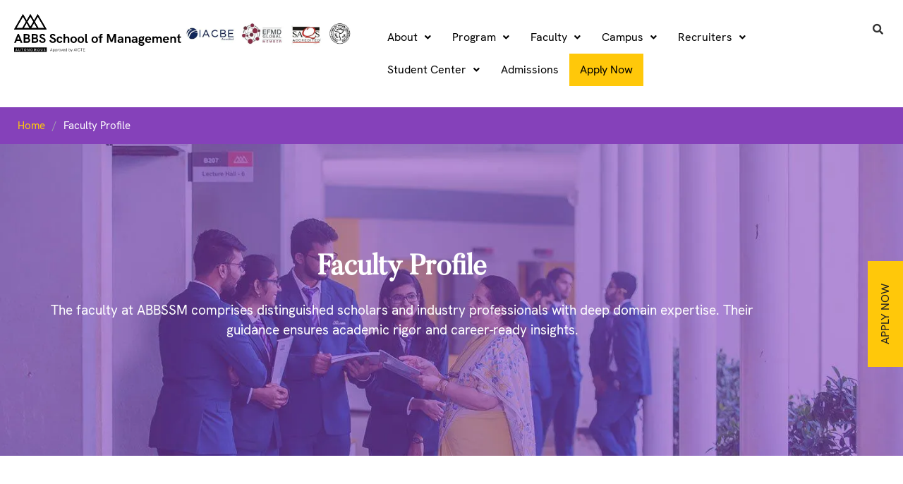

--- FILE ---
content_type: text/html; charset=UTF-8
request_url: https://www.abbssm.edu.in/faculty-profile/
body_size: 65389
content:
<!DOCTYPE html> <html lang="en-US"> <head><script>if(navigator.userAgent.match(/MSIE|Internet Explorer/i)||navigator.userAgent.match(/Trident\/7\..*?rv:11/i)){let e=document.location.href;if(!e.match(/[?&]nonitro/)){if(e.indexOf("?")==-1){if(e.indexOf("#")==-1){document.location.href=e+"?nonitro=1"}else{document.location.href=e.replace("#","?nonitro=1#")}}else{if(e.indexOf("#")==-1){document.location.href=e+"&nonitro=1"}else{document.location.href=e.replace("#","&nonitro=1#")}}}}</script><link rel="preconnect" href="https://www.googletagmanager.com" /><link rel="preconnect" href="https://cdn-eghaf.nitrocdn.com" /><meta charset="UTF-8" /><meta name="viewport" content="width=device-width, initial-scale=1" /><meta name='robots' content='index, follow, max-image-preview:large, max-snippet:-1, max-video-preview:-1' /><title>Faculty Profile | Experienced Educators at ABBSSM</title><meta name="description" content="Meet the faculty at ABBSSM – a team of experienced academicians and industry experts driving excellence in management education." /><meta name="twitter:label1" content="Est. reading time" /><meta name="twitter:data1" content="6 minutes" /><meta name="facebook-domain-verification" content="1b02rcpc57jujg42ebwwqc9sj4hpnh" /><meta name="generator" content="Elementor 3.34.1; features: additional_custom_breakpoints; settings: css_print_method-external, google_font-enabled, font_display-auto" /><meta name="msapplication-TileImage" content="https://www.abbssm.edu.in/wp-content/uploads/2022/09/cropped-abbssm-fav-270x270.png" /><meta name="generator" content="NitroPack" /><script>var NPSH,NitroScrollHelper;NPSH=NitroScrollHelper=function(){let e=null;const o=window.sessionStorage.getItem("nitroScrollPos");function t(){let e=JSON.parse(window.sessionStorage.getItem("nitroScrollPos"))||{};if(typeof e!=="object"){e={}}e[document.URL]=window.scrollY;window.sessionStorage.setItem("nitroScrollPos",JSON.stringify(e))}window.addEventListener("scroll",function(){if(e!==null){clearTimeout(e)}e=setTimeout(t,200)},{passive:true});let r={};r.getScrollPos=()=>{if(!o){return 0}const e=JSON.parse(o);return e[document.URL]||0};r.isScrolled=()=>{return r.getScrollPos()>document.documentElement.clientHeight*.5};return r}();</script><script>(function(){var a=false;var e=document.documentElement.classList;var i=navigator.userAgent.toLowerCase();var n=["android","iphone","ipad"];var r=n.length;var o;var d=null;for(var t=0;t<r;t++){o=n[t];if(i.indexOf(o)>-1)d=o;if(e.contains(o)){a=true;e.remove(o)}}if(a&&d){e.add(d);if(d=="iphone"||d=="ipad"){e.add("ios")}}})();</script><script type="text/worker" id="nitro-web-worker">var preloadRequests=0;var remainingCount={};var baseURI="";self.onmessage=function(e){switch(e.data.cmd){case"RESOURCE_PRELOAD":var o=e.data.requestId;remainingCount[o]=0;e.data.resources.forEach(function(e){preload(e,function(o){return function(){console.log(o+" DONE: "+e);if(--remainingCount[o]==0){self.postMessage({cmd:"RESOURCE_PRELOAD",requestId:o})}}}(o));remainingCount[o]++});break;case"SET_BASEURI":baseURI=e.data.uri;break}};async function preload(e,o){if(typeof URL!=="undefined"&&baseURI){try{var a=new URL(e,baseURI);e=a.href}catch(e){console.log("Worker error: "+e.message)}}console.log("Preloading "+e);try{var n=new Request(e,{mode:"no-cors",redirect:"follow"});await fetch(n);o()}catch(a){console.log(a);var r=new XMLHttpRequest;r.responseType="blob";r.onload=o;r.onerror=o;r.open("GET",e,true);r.send()}}</script><script id="nprl">(()=>{if(window.NPRL!=undefined)return;(function(e){var t=e.prototype;t.after||(t.after=function(){var e,t=arguments,n=t.length,r=0,i=this,o=i.parentNode,a=Node,c=String,u=document;if(o!==null){while(r<n){(e=t[r])instanceof a?(i=i.nextSibling)!==null?o.insertBefore(e,i):o.appendChild(e):o.appendChild(u.createTextNode(c(e)));++r}}})})(Element);var e,t;e=t=function(){var t=false;var r=window.URL||window.webkitURL;var i=true;var o=false;var a=2;var c=null;var u=null;var d=true;var s=window.nitroGtmExcludes!=undefined;var l=s?JSON.parse(atob(window.nitroGtmExcludes)).map(e=>new RegExp(e)):[];var f;var m;var v=null;var p=null;var g=null;var h={touch:["touchmove","touchend"],default:["mousemove","click","keydown","wheel"]};var E=true;var y=[];var w=false;var b=[];var S=0;var N=0;var L=false;var T=0;var R=null;var O=false;var A=false;var C=false;var P=[];var I=[];var M=[];var k=[];var x=false;var _={};var j=new Map;var B="noModule"in HTMLScriptElement.prototype;var q=requestAnimationFrame||mozRequestAnimationFrame||webkitRequestAnimationFrame||msRequestAnimationFrame;const D="gtm.js?id=";function H(e,t){if(!_[e]){_[e]=[]}_[e].push(t)}function U(e,t){if(_[e]){var n=0,r=_[e];for(var n=0;n<r.length;n++){r[n].call(this,t)}}}function Y(){(function(e,t){var r=null;var i=function(e){r(e)};var o=null;var a={};var c=null;var u=null;var d=0;e.addEventListener(t,function(r){if(["load","DOMContentLoaded"].indexOf(t)!=-1){if(u){Q(function(){e.triggerNitroEvent(t)})}c=true}else if(t=="readystatechange"){d++;n.ogReadyState=d==1?"interactive":"complete";if(u&&u>=d){n.documentReadyState=n.ogReadyState;Q(function(){e.triggerNitroEvent(t)})}}});e.addEventListener(t+"Nitro",function(e){if(["load","DOMContentLoaded"].indexOf(t)!=-1){if(!c){e.preventDefault();e.stopImmediatePropagation()}else{}u=true}else if(t=="readystatechange"){u=n.documentReadyState=="interactive"?1:2;if(d<u){e.preventDefault();e.stopImmediatePropagation()}}});switch(t){case"load":o="onload";break;case"readystatechange":o="onreadystatechange";break;case"pageshow":o="onpageshow";break;default:o=null;break}if(o){Object.defineProperty(e,o,{get:function(){return r},set:function(n){if(typeof n!=="function"){r=null;e.removeEventListener(t+"Nitro",i)}else{if(!r){e.addEventListener(t+"Nitro",i)}r=n}}})}Object.defineProperty(e,"addEventListener"+t,{value:function(r){if(r!=t||!n.startedScriptLoading||document.currentScript&&document.currentScript.hasAttribute("nitro-exclude")){}else{arguments[0]+="Nitro"}e.ogAddEventListener.apply(e,arguments);a[arguments[1]]=arguments[0]}});Object.defineProperty(e,"removeEventListener"+t,{value:function(t){var n=a[arguments[1]];arguments[0]=n;e.ogRemoveEventListener.apply(e,arguments)}});Object.defineProperty(e,"triggerNitroEvent"+t,{value:function(t,n){n=n||e;var r=new Event(t+"Nitro",{bubbles:true});r.isNitroPack=true;Object.defineProperty(r,"type",{get:function(){return t},set:function(){}});Object.defineProperty(r,"target",{get:function(){return n},set:function(){}});e.dispatchEvent(r)}});if(typeof e.triggerNitroEvent==="undefined"){(function(){var t=e.addEventListener;var n=e.removeEventListener;Object.defineProperty(e,"ogAddEventListener",{value:t});Object.defineProperty(e,"ogRemoveEventListener",{value:n});Object.defineProperty(e,"addEventListener",{value:function(n){var r="addEventListener"+n;if(typeof e[r]!=="undefined"){e[r].apply(e,arguments)}else{t.apply(e,arguments)}},writable:true});Object.defineProperty(e,"removeEventListener",{value:function(t){var r="removeEventListener"+t;if(typeof e[r]!=="undefined"){e[r].apply(e,arguments)}else{n.apply(e,arguments)}}});Object.defineProperty(e,"triggerNitroEvent",{value:function(t,n){var r="triggerNitroEvent"+t;if(typeof e[r]!=="undefined"){e[r].apply(e,arguments)}}})})()}}).apply(null,arguments)}Y(window,"load");Y(window,"pageshow");Y(window,"DOMContentLoaded");Y(document,"DOMContentLoaded");Y(document,"readystatechange");try{var F=new Worker(r.createObjectURL(new Blob([document.getElementById("nitro-web-worker").textContent],{type:"text/javascript"})))}catch(e){var F=new Worker("data:text/javascript;base64,"+btoa(document.getElementById("nitro-web-worker").textContent))}F.onmessage=function(e){if(e.data.cmd=="RESOURCE_PRELOAD"){U(e.data.requestId,e)}};if(typeof document.baseURI!=="undefined"){F.postMessage({cmd:"SET_BASEURI",uri:document.baseURI})}var G=function(e){if(--S==0){Q(K)}};var W=function(e){e.target.removeEventListener("load",W);e.target.removeEventListener("error",W);e.target.removeEventListener("nitroTimeout",W);if(e.type!="nitroTimeout"){clearTimeout(e.target.nitroTimeout)}if(--N==0&&S==0){Q(J)}};var X=function(e){var t=e.textContent;try{var n=r.createObjectURL(new Blob([t.replace(/^(?:<!--)?(.*?)(?:-->)?$/gm,"$1")],{type:"text/javascript"}))}catch(e){var n="data:text/javascript;base64,"+btoa(t.replace(/^(?:<!--)?(.*?)(?:-->)?$/gm,"$1"))}return n};var K=function(){n.documentReadyState="interactive";document.triggerNitroEvent("readystatechange");document.triggerNitroEvent("DOMContentLoaded");if(window.pageYOffset||window.pageXOffset){window.dispatchEvent(new Event("scroll"))}A=true;Q(function(){if(N==0){Q(J)}Q($)})};var J=function(){if(!A||O)return;O=true;R.disconnect();en();n.documentReadyState="complete";document.triggerNitroEvent("readystatechange");window.triggerNitroEvent("load",document);window.triggerNitroEvent("pageshow",document);if(window.pageYOffset||window.pageXOffset||location.hash){let e=typeof history.scrollRestoration!=="undefined"&&history.scrollRestoration=="auto";if(e&&typeof NPSH!=="undefined"&&NPSH.getScrollPos()>0&&window.pageYOffset>document.documentElement.clientHeight*.5){window.scrollTo(0,NPSH.getScrollPos())}else if(location.hash){try{let e=document.querySelector(location.hash);if(e){e.scrollIntoView()}}catch(e){}}}var e=null;if(a==1){e=eo}else{e=eu}Q(e)};var Q=function(e){setTimeout(e,0)};var V=function(e){if(e.type=="touchend"||e.type=="click"){g=e}};var $=function(){if(d&&g){setTimeout(function(e){return function(){var t=function(e,t,n){var r=new Event(e,{bubbles:true,cancelable:true});if(e=="click"){r.clientX=t;r.clientY=n}else{r.touches=[{clientX:t,clientY:n}]}return r};var n;if(e.type=="touchend"){var r=e.changedTouches[0];n=document.elementFromPoint(r.clientX,r.clientY);n.dispatchEvent(t("touchstart"),r.clientX,r.clientY);n.dispatchEvent(t("touchend"),r.clientX,r.clientY);n.dispatchEvent(t("click"),r.clientX,r.clientY)}else if(e.type=="click"){n=document.elementFromPoint(e.clientX,e.clientY);n.dispatchEvent(t("click"),e.clientX,e.clientY)}}}(g),150);g=null}};var z=function(e){if(e.tagName=="SCRIPT"&&!e.hasAttribute("data-nitro-for-id")&&!e.hasAttribute("nitro-document-write")||e.tagName=="IMG"&&(e.hasAttribute("src")||e.hasAttribute("srcset"))||e.tagName=="IFRAME"&&e.hasAttribute("src")||e.tagName=="LINK"&&e.hasAttribute("href")&&e.hasAttribute("rel")&&e.getAttribute("rel")=="stylesheet"){if(e.tagName==="IFRAME"&&e.src.indexOf("about:blank")>-1){return}var t="";switch(e.tagName){case"LINK":t=e.href;break;case"IMG":if(k.indexOf(e)>-1)return;t=e.srcset||e.src;break;default:t=e.src;break}var n=e.getAttribute("type");if(!t&&e.tagName!=="SCRIPT")return;if((e.tagName=="IMG"||e.tagName=="LINK")&&(t.indexOf("data:")===0||t.indexOf("blob:")===0))return;if(e.tagName=="SCRIPT"&&n&&n!=="text/javascript"&&n!=="application/javascript"){if(n!=="module"||!B)return}if(e.tagName==="SCRIPT"){if(k.indexOf(e)>-1)return;if(e.noModule&&B){return}let t=null;if(document.currentScript){if(document.currentScript.src&&document.currentScript.src.indexOf(D)>-1){t=document.currentScript}if(document.currentScript.hasAttribute("data-nitro-gtm-id")){e.setAttribute("data-nitro-gtm-id",document.currentScript.getAttribute("data-nitro-gtm-id"))}}else if(window.nitroCurrentScript){if(window.nitroCurrentScript.src&&window.nitroCurrentScript.src.indexOf(D)>-1){t=window.nitroCurrentScript}}if(t&&s){let n=false;for(const t of l){n=e.src?t.test(e.src):t.test(e.textContent);if(n){break}}if(!n){e.type="text/googletagmanagerscript";let n=t.hasAttribute("data-nitro-gtm-id")?t.getAttribute("data-nitro-gtm-id"):t.id;if(!j.has(n)){j.set(n,[])}let r=j.get(n);r.push(e);return}}if(!e.src){if(e.textContent.length>0){e.textContent+="\n;if(document.currentScript.nitroTimeout) {clearTimeout(document.currentScript.nitroTimeout);}; setTimeout(function() { this.dispatchEvent(new Event('load')); }.bind(document.currentScript), 0);"}else{return}}else{}k.push(e)}if(!e.hasOwnProperty("nitroTimeout")){N++;e.addEventListener("load",W,true);e.addEventListener("error",W,true);e.addEventListener("nitroTimeout",W,true);e.nitroTimeout=setTimeout(function(){console.log("Resource timed out",e);e.dispatchEvent(new Event("nitroTimeout"))},5e3)}}};var Z=function(e){if(e.hasOwnProperty("nitroTimeout")&&e.nitroTimeout){clearTimeout(e.nitroTimeout);e.nitroTimeout=null;e.dispatchEvent(new Event("nitroTimeout"))}};document.documentElement.addEventListener("load",function(e){if(e.target.tagName=="SCRIPT"||e.target.tagName=="IMG"){k.push(e.target)}},true);document.documentElement.addEventListener("error",function(e){if(e.target.tagName=="SCRIPT"||e.target.tagName=="IMG"){k.push(e.target)}},true);var ee=["appendChild","replaceChild","insertBefore","prepend","append","before","after","replaceWith","insertAdjacentElement"];var et=function(){if(s){window._nitro_setTimeout=window.setTimeout;window.setTimeout=function(e,t,...n){let r=document.currentScript||window.nitroCurrentScript;if(!r||r.src&&r.src.indexOf(D)==-1){return window._nitro_setTimeout.call(window,e,t,...n)}return window._nitro_setTimeout.call(window,function(e,t){return function(...n){window.nitroCurrentScript=e;t(...n)}}(r,e),t,...n)}}ee.forEach(function(e){HTMLElement.prototype["og"+e]=HTMLElement.prototype[e];HTMLElement.prototype[e]=function(...t){if(this.parentNode||this===document.documentElement){switch(e){case"replaceChild":case"insertBefore":t.pop();break;case"insertAdjacentElement":t.shift();break}t.forEach(function(e){if(!e)return;if(e.tagName=="SCRIPT"){z(e)}else{if(e.children&&e.children.length>0){e.querySelectorAll("script").forEach(z)}}})}return this["og"+e].apply(this,arguments)}})};var en=function(){if(s&&typeof window._nitro_setTimeout==="function"){window.setTimeout=window._nitro_setTimeout}ee.forEach(function(e){HTMLElement.prototype[e]=HTMLElement.prototype["og"+e]})};var er=async function(){if(o){ef(f);ef(V);if(v){clearTimeout(v);v=null}}if(T===1){L=true;return}else if(T===0){T=-1}n.startedScriptLoading=true;Object.defineProperty(document,"readyState",{get:function(){return n.documentReadyState},set:function(){}});var e=document.documentElement;var t={attributes:true,attributeFilter:["src"],childList:true,subtree:true};R=new MutationObserver(function(e,t){e.forEach(function(e){if(e.type=="childList"&&e.addedNodes.length>0){e.addedNodes.forEach(function(e){if(!document.documentElement.contains(e)){return}if(e.tagName=="IMG"||e.tagName=="IFRAME"||e.tagName=="LINK"){z(e)}})}if(e.type=="childList"&&e.removedNodes.length>0){e.removedNodes.forEach(function(e){if(e.tagName=="IFRAME"||e.tagName=="LINK"){Z(e)}})}if(e.type=="attributes"){var t=e.target;if(!document.documentElement.contains(t)){return}if(t.tagName=="IFRAME"||t.tagName=="LINK"||t.tagName=="IMG"||t.tagName=="SCRIPT"){z(t)}}})});R.observe(e,t);if(!s){et()}await Promise.all(P);var r=b.shift();var i=null;var a=false;while(r){var c;var u=JSON.parse(atob(r.meta));var d=u.delay;if(r.type=="inline"){var l=document.getElementById(r.id);if(l){l.remove()}else{r=b.shift();continue}c=X(l);if(c===false){r=b.shift();continue}}else{c=r.src}if(!a&&r.type!="inline"&&(typeof u.attributes.async!="undefined"||typeof u.attributes.defer!="undefined")){if(i===null){i=r}else if(i===r){a=true}if(!a){b.push(r);r=b.shift();continue}}var m=document.createElement("script");m.src=c;m.setAttribute("data-nitro-for-id",r.id);for(var p in u.attributes){try{if(u.attributes[p]===false){m.setAttribute(p,"")}else{m.setAttribute(p,u.attributes[p])}}catch(e){console.log("Error while setting script attribute",m,e)}}m.async=false;if(u.canonicalLink!=""&&Object.getOwnPropertyDescriptor(m,"src")?.configurable!==false){(e=>{Object.defineProperty(m,"src",{get:function(){return e.canonicalLink},set:function(){}})})(u)}if(d){setTimeout((function(e,t){var n=document.querySelector("[data-nitro-marker-id='"+t+"']");if(n){n.after(e)}else{document.head.appendChild(e)}}).bind(null,m,r.id),d)}else{m.addEventListener("load",G);m.addEventListener("error",G);if(!m.noModule||!B){S++}var g=document.querySelector("[data-nitro-marker-id='"+r.id+"']");if(g){Q(function(e,t){return function(){e.after(t)}}(g,m))}else{Q(function(e){return function(){document.head.appendChild(e)}}(m))}}r=b.shift()}};var ei=function(){var e=document.getElementById("nitro-deferred-styles");var t=document.createElement("div");t.innerHTML=e.textContent;return t};var eo=async function(e){isPreload=e&&e.type=="NitroPreload";if(!isPreload){T=-1;E=false;if(o){ef(f);ef(V);if(v){clearTimeout(v);v=null}}}if(w===false){var t=ei();let e=t.querySelectorAll('style,link[rel="stylesheet"]');w=e.length;if(w){let e=document.getElementById("nitro-deferred-styles-marker");e.replaceWith.apply(e,t.childNodes)}else if(isPreload){Q(ed)}else{es()}}else if(w===0&&!isPreload){es()}};var ea=function(){var e=ei();var t=e.childNodes;var n;var r=[];for(var i=0;i<t.length;i++){n=t[i];if(n.href){r.push(n.href)}}var o="css-preload";H(o,function(e){eo(new Event("NitroPreload"))});if(r.length){F.postMessage({cmd:"RESOURCE_PRELOAD",resources:r,requestId:o})}else{Q(function(){U(o)})}};var ec=function(){if(T===-1)return;T=1;var e=[];var t,n;for(var r=0;r<b.length;r++){t=b[r];if(t.type!="inline"){if(t.src){n=JSON.parse(atob(t.meta));if(n.delay)continue;if(n.attributes.type&&n.attributes.type=="module"&&!B)continue;e.push(t.src)}}}if(e.length){var i="js-preload";H(i,function(e){T=2;if(L){Q(er)}});F.postMessage({cmd:"RESOURCE_PRELOAD",resources:e,requestId:i})}};var eu=function(){while(I.length){style=I.shift();if(style.hasAttribute("nitropack-onload")){style.setAttribute("onload",style.getAttribute("nitropack-onload"));Q(function(e){return function(){e.dispatchEvent(new Event("load"))}}(style))}}while(M.length){style=M.shift();if(style.hasAttribute("nitropack-onerror")){style.setAttribute("onerror",style.getAttribute("nitropack-onerror"));Q(function(e){return function(){e.dispatchEvent(new Event("error"))}}(style))}}};var ed=function(){if(!x){if(i){Q(function(){var e=document.getElementById("nitro-critical-css");if(e){e.remove()}})}x=true;onStylesLoadEvent=new Event("NitroStylesLoaded");onStylesLoadEvent.isNitroPack=true;window.dispatchEvent(onStylesLoadEvent)}};var es=function(){if(a==2){Q(er)}else{eu()}};var el=function(e){m.forEach(function(t){document.addEventListener(t,e,true)})};var ef=function(e){m.forEach(function(t){document.removeEventListener(t,e,true)})};if(s){et()}return{setAutoRemoveCriticalCss:function(e){i=e},registerScript:function(e,t,n){b.push({type:"remote",src:e,id:t,meta:n})},registerInlineScript:function(e,t){b.push({type:"inline",id:e,meta:t})},registerStyle:function(e,t,n){y.push({href:e,rel:t,media:n})},onLoadStyle:function(e){I.push(e);if(w!==false&&--w==0){Q(ed);if(E){E=false}else{es()}}},onErrorStyle:function(e){M.push(e);if(w!==false&&--w==0){Q(ed);if(E){E=false}else{es()}}},loadJs:function(e,t){if(!e.src){var n=X(e);if(n!==false){e.src=n;e.textContent=""}}if(t){Q(function(e,t){return function(){e.after(t)}}(t,e))}else{Q(function(e){return function(){document.head.appendChild(e)}}(e))}},loadQueuedResources:async function(){window.dispatchEvent(new Event("NitroBootStart"));if(p){clearTimeout(p);p=null}window.removeEventListener("load",e.loadQueuedResources);f=a==1?er:eo;if(!o||g){Q(f)}else{if(navigator.userAgent.indexOf(" Edge/")==-1){ea();H("css-preload",ec)}el(f);if(u){if(c){v=setTimeout(f,c)}}else{}}},fontPreload:function(e){var t="critical-fonts";H(t,function(e){document.getElementById("nitro-critical-fonts").type="text/css"});F.postMessage({cmd:"RESOURCE_PRELOAD",resources:e,requestId:t})},boot:function(){if(t)return;t=true;C=typeof NPSH!=="undefined"&&NPSH.isScrolled();let n=document.prerendering;if(location.hash||C||n){o=false}m=h.default.concat(h.touch);p=setTimeout(e.loadQueuedResources,1500);el(V);if(C){e.loadQueuedResources()}else{window.addEventListener("load",e.loadQueuedResources)}},addPrerequisite:function(e){P.push(e)},getTagManagerNodes:function(e){if(!e)return j;return j.get(e)??[]}}}();var n,r;n=r=function(){var t=document.write;return{documentWrite:function(n,r){if(n&&n.hasAttribute("nitro-exclude")){return t.call(document,r)}var i=null;if(n.documentWriteContainer){i=n.documentWriteContainer}else{i=document.createElement("span");n.documentWriteContainer=i}var o=null;if(n){if(n.hasAttribute("data-nitro-for-id")){o=document.querySelector('template[data-nitro-marker-id="'+n.getAttribute("data-nitro-for-id")+'"]')}else{o=n}}i.innerHTML+=r;i.querySelectorAll("script").forEach(function(e){e.setAttribute("nitro-document-write","")});if(!i.parentNode){if(o){o.parentNode.insertBefore(i,o)}else{document.body.appendChild(i)}}var a=document.createElement("span");a.innerHTML=r;var c=a.querySelectorAll("script");if(c.length){c.forEach(function(t){var n=t.getAttributeNames();var r=document.createElement("script");n.forEach(function(e){r.setAttribute(e,t.getAttribute(e))});r.async=false;if(!t.src&&t.textContent){r.textContent=t.textContent}e.loadJs(r,o)})}},TrustLogo:function(e,t){var n=document.getElementById(e);var r=document.createElement("img");r.src=t;n.parentNode.insertBefore(r,n)},documentReadyState:"loading",ogReadyState:document.readyState,startedScriptLoading:false,loadScriptDelayed:function(e,t){setTimeout(function(){var t=document.createElement("script");t.src=e;document.head.appendChild(t)},t)}}}();document.write=function(e){n.documentWrite(document.currentScript,e)};document.writeln=function(e){n.documentWrite(document.currentScript,e+"\n")};window.NPRL=e;window.NitroResourceLoader=t;window.NPh=n;window.NitroPackHelper=r})();</script><template id="nitro-deferred-styles-marker"></template><style id="nitro-fonts">@font-face{font-family:"Font Awesome 5 Brands";font-style:normal;font-weight:400;font-display:swap;src:url("https://cdn-eghaf.nitrocdn.com/OrlFKUAaDTXhmBxpcItHyetWUcUQBklJ/assets/static/source/rev-cdc1fe7/www.abbssm.edu.in/wp-content/plugins/elementor/assets/lib/font-awesome/webfonts/fa-brands-400.eot");src:url("https://cdn-eghaf.nitrocdn.com/OrlFKUAaDTXhmBxpcItHyetWUcUQBklJ/assets/static/source/rev-cdc1fe7/www.abbssm.edu.in/wp-content/plugins/elementor/assets/lib/font-awesome/webfonts/fa-brands-400.woff2") format("woff2")}@font-face{font-family:"Font Awesome 5 Free";font-style:normal;font-weight:900;font-display:swap;src:url("https://cdn-eghaf.nitrocdn.com/OrlFKUAaDTXhmBxpcItHyetWUcUQBklJ/assets/static/source/rev-cdc1fe7/www.abbssm.edu.in/wp-content/plugins/elementor/assets/lib/font-awesome/webfonts/fa-solid-900.eot");src:url("https://cdn-eghaf.nitrocdn.com/OrlFKUAaDTXhmBxpcItHyetWUcUQBklJ/assets/static/source/rev-cdc1fe7/www.abbssm.edu.in/wp-content/plugins/elementor/assets/lib/font-awesome/webfonts/fa-solid-900.woff2") format("woff2")}@font-face{font-family:"Font Awesome 5 Free";font-style:normal;font-weight:900;font-display:swap;src:url("https://cdn-eghaf.nitrocdn.com/OrlFKUAaDTXhmBxpcItHyetWUcUQBklJ/assets/static/source/rev-cdc1fe7/www.abbssm.edu.in/wp-content/plugins/elementor/assets/lib/font-awesome/webfonts/fa-solid-900.eot");src:url("https://cdn-eghaf.nitrocdn.com/OrlFKUAaDTXhmBxpcItHyetWUcUQBklJ/assets/static/source/rev-cdc1fe7/www.abbssm.edu.in/wp-content/plugins/elementor/assets/lib/font-awesome/webfonts/fa-solid-900.woff2") format("woff2")}@font-face{font-family:"Font Awesome 5 Free";font-style:normal;font-weight:400;font-display:swap;src:url("https://cdn-eghaf.nitrocdn.com/OrlFKUAaDTXhmBxpcItHyetWUcUQBklJ/assets/static/source/rev-cdc1fe7/www.abbssm.edu.in/wp-content/plugins/elementor/assets/lib/font-awesome/webfonts/fa-regular-400.eot");src:url("https://cdn-eghaf.nitrocdn.com/OrlFKUAaDTXhmBxpcItHyetWUcUQBklJ/assets/static/source/rev-cdc1fe7/www.abbssm.edu.in/wp-content/plugins/elementor/assets/lib/font-awesome/webfonts/fa-regular-400.woff2") format("woff2")}@font-face{font-family:"Font Awesome 5 Brands";font-style:normal;font-weight:400;font-display:swap;src:url("https://cdn-eghaf.nitrocdn.com/OrlFKUAaDTXhmBxpcItHyetWUcUQBklJ/assets/static/source/rev-cdc1fe7/www.abbssm.edu.in/wp-content/plugins/elementor/assets/lib/font-awesome/webfonts/fa-brands-400.eot");src:url("https://cdn-eghaf.nitrocdn.com/OrlFKUAaDTXhmBxpcItHyetWUcUQBklJ/assets/static/source/rev-cdc1fe7/www.abbssm.edu.in/wp-content/plugins/elementor/assets/lib/font-awesome/webfonts/fa-brands-400.woff2") format("woff2")}</style><style type="text/css" id="nitro-critical-css">ul.hfe-nav-menu,.hfe-nav-menu li,.hfe-nav-menu ul{list-style:none !important;margin:0;padding:0}.hfe-nav-menu li.menu-item{position:relative}.hfe-nav-menu .sub-menu li.menu-item{position:relative;background:inherit}div.hfe-nav-menu{-js-display:flex;display:-webkit-box;display:-webkit-flex;display:-moz-box;display:-ms-flexbox;display:flex;-webkit-box-orient:vertical;-webkit-box-direction:normal;-webkit-flex-direction:column;-moz-box-orient:vertical;-moz-box-direction:normal;-ms-flex-direction:column;flex-direction:column}.hfe-nav-menu__layout-horizontal,.hfe-nav-menu__layout-horizontal .hfe-nav-menu{-js-display:flex;display:-webkit-box;display:-webkit-flex;display:-moz-box;display:-ms-flexbox;display:flex}.hfe-nav-menu__layout-horizontal .hfe-nav-menu{-webkit-flex-wrap:wrap;-ms-flex-wrap:wrap;flex-wrap:wrap}.hfe-nav-menu__layout-horizontal .hfe-nav-menu .sub-menu{position:absolute;top:100%;left:0;z-index:16;visibility:hidden;opacity:0;text-align:left}.hfe-nav-menu .menu-item-has-children .sub-menu{position:absolute;top:100%;left:0;z-index:9999;visibility:hidden;opacity:0}.hfe-nav-menu .menu-item-has-children .menu-item-has-children .sub-menu{top:0;left:100%}.hfe-nav-menu:before,.hfe-nav-menu:after{content:"";display:table;clear:both}.hfe-nav-menu__align-left .hfe-nav-menu{margin-right:auto;-webkit-box-pack:start;-ms-flex-pack:start;-webkit-justify-content:flex-start;-moz-box-pack:start;justify-content:flex-start}.hfe-nav-menu__layout-horizontal .hfe-nav-menu{-js-display:flex;display:-webkit-box;display:-webkit-flex;display:-moz-box;display:-ms-flexbox;display:flex;-webkit-flex-wrap:wrap;-ms-flex-wrap:wrap;flex-wrap:wrap}.hfe-nav-menu a.hfe-menu-item,.hfe-nav-menu a.hfe-sub-menu-item{line-height:1;text-decoration:none;-js-display:flex;display:-webkit-box;display:-webkit-flex;display:-moz-box;display:-ms-flexbox;display:flex;-webkit-box-pack:justify;-moz-box-pack:justify;-ms-flex-pack:justify;-webkit-box-shadow:none;box-shadow:none;-webkit-box-align:center;-webkit-align-items:center;-moz-box-align:center;-ms-flex-align:center;align-items:center;-webkit-justify-content:space-between;justify-content:space-between}.hfe-nav-menu .sub-menu{min-width:220px;margin:0;z-index:9999}.hfe-nav-menu__layout-horizontal{font-size:0}.hfe-nav-menu__layout-horizontal li.menu-item{font-size:medium}.hfe-nav-menu__layout-horizontal .hfe-nav-menu .sub-menu{-webkit-box-shadow:0 4px 10px -2px rgba(0,0,0,.1);box-shadow:0 4px 10px -2px rgba(0,0,0,.1)}.hfe-submenu-icon-arrow .hfe-nav-menu__layout-horizontal .menu-item-has-children ul a .sub-arrow i:before{content:""}.hfe-nav-menu-icon{padding:.35em;border:0 solid}.hfe-nav-menu__submenu-arrow .hfe-menu-toggle:before{font-family:"Font Awesome 5 Free";z-index:1;font-size:inherit;font-weight:inherit;line-height:0}.hfe-nav-menu__toggle{-js-display:flex;display:-webkit-box;display:-webkit-flex;display:-moz-box;display:-ms-flexbox;display:flex;font-size:22px;border:0 solid;-webkit-border-radius:3px;border-radius:3px;color:#494c4f;position:relative;line-height:1}.hfe-nav-menu .sub-arrow{font-size:14px;line-height:1;-js-display:flex;display:-webkit-box;display:-webkit-flex;display:-moz-box;display:-ms-flexbox;display:flex;margin-top:-10px;margin-bottom:-10px}.hfe-nav-menu__layout-horizontal .hfe-nav-menu .sub-arrow{margin-left:10px}.hfe-layout-horizontal .hfe-nav-menu__toggle{visibility:hidden;opacity:0;display:none}.hfe-nav-menu-icon{display:inline-block;line-height:1;text-align:center}.hfe-nav-menu .menu-item a:before,.hfe-nav-menu .menu-item a:after{display:block;position:absolute}.hfe-nav-menu .menu-item a.hfe-menu-item:not(:hover):not(:focus):not(.current-menu-item):not(.highlighted):before,.hfe-nav-menu .menu-item a.hfe-menu-item:not(:hover):not(:focus):not(.current-menu-item):not(.highlighted):after{opacity:0}.hfe-nav-menu .current-menu-item:before,.hfe-nav-menu .current-menu-item:after{-webkit-transform:scale(1);-ms-transform:scale(1);transform:scale(1)}.hfe-nav-menu .hfe-has-submenu .sub-menu li.menu-item:first-child,.hfe-nav-menu .hfe-has-submenu .sub-menu li.menu-item:last-child{overflow:visible !important}@media only screen and (max-width:1024px){.hfe-nav-menu__breakpoint-tablet .hfe-nav-menu__layout-horizontal li,.hfe-nav-menu__breakpoint-tablet .hfe-nav-menu{width:100%;margin-right:0px}.hfe-nav-menu__breakpoint-tablet .hfe-layout-horizontal .hfe-nav-menu__toggle{display:block}.hfe-nav-menu__breakpoint-tablet .hfe-nav-menu__layout-horizontal .hfe-nav-menu{visibility:hidden;opacity:0}.hfe-nav-menu__breakpoint-tablet .hfe-nav-menu__layout-horizontal{visibility:hidden;opacity:0;height:0}.hfe-nav-menu__breakpoint-tablet .hfe-nav-menu__layout-horizontal .sub-menu{visibility:hidden;opacity:0}.hfe-nav-menu__breakpoint-tablet .hfe-nav-menu__layout-horizontal .menu-item-has-children .menu-item-has-children .sub-menu{top:0;left:0}.hfe-nav-menu__breakpoint-tablet .hfe-layout-horizontal .hfe-nav-menu__toggle{visibility:visible;opacity:1;display:block}.hfe-nav-menu__breakpoint-tablet .hfe-menu-toggle{border:1px dotted transparent}.hfe-nav-menu__breakpoint-tablet .hfe-nav-menu__layout-horizontal .sub-menu{position:relative;height:0}.hfe-nav-menu__breakpoint-tablet .hfe-nav-menu__layout-horizontal .sub-menu{position:relative;height:0;top:0}.hfe-nav-menu__breakpoint-tablet .sub-menu{left:0 !important;width:auto !important}.hfe-nav-menu .sub-menu{min-width:auto;margin:0}.hfe-nav-menu__breakpoint-tablet .hfe-nav-menu__layout-horizontal .hfe-nav-menu .sub-arrow{padding:10px}.hfe-nav-menu__breakpoint-tablet.hfe-submenu-icon-arrow .hfe-nav-menu__layout-horizontal .menu-item-has-children ul a .sub-arrow i:before{content:""}.hfe-nav-menu__breakpoint-tablet .hfe-nav-menu .sub-menu{-webkit-box-shadow:none;box-shadow:none}}@media only screen and (max-width:767px){.hfe-nav-menu .sub-menu{min-width:auto;margin:0}.hfe-nav-menu__breakpoint-tablet .sub-menu{left:0 !important;width:auto !important}}.hfe-search-button-wrapper{display:block;vertical-align:middle;text-align:right}.hfe-search-form__input{flex-basis:100%}.hfe-search-icon-toggle i.fa-search{display:inline-block;position:absolute;width:20px;box-sizing:content-box;padding:10px}.hfe-search-icon-toggle i:before{vertical-align:middle}.hfe-search-button-wrapper input[type=search]{border:0;padding:10px;border-radius:0;box-sizing:border-box;outline:none}.hfe-search-icon-toggle input:-moz-placeholder,.hfe-search-icon-toggle input::-webkit-input-placeholder{color:transparent}.hfe-search-layout-icon .hfe-search-icon-toggle .hfe-search-form__input{background-color:unset;height:100%}.hfe-search-button-wrapper input[type="search"]::-webkit-search-decoration,.hfe-search-button-wrapper input[type="search"]::-webkit-search-cancel-button,.hfe-search-button-wrapper input[type="search"]::-webkit-search-results-button,.hfe-search-button-wrapper input[type="search"]::-webkit-search-results-decoration{display:none}.hfe-search-button-wrapper,.hfe-search-icon-toggle,.hfe-search-button-wrapper .hfe-search-icon-toggle i,.hfe-search-button-wrapper .hfe-search-icon-toggle i:before{position:relative}.hfe-search-button-wrapper .hfe-search-icon-toggle .hfe-search-form__input{position:absolute;width:0;right:0;background-color:transparent}.hfe-search-icon-toggle{width:100% !important}.hfe-search-icon-toggle{line-height:1.5}:root{--wp--preset--aspect-ratio--square:1;--wp--preset--aspect-ratio--4-3:4/3;--wp--preset--aspect-ratio--3-4:3/4;--wp--preset--aspect-ratio--3-2:3/2;--wp--preset--aspect-ratio--2-3:2/3;--wp--preset--aspect-ratio--16-9:16/9;--wp--preset--aspect-ratio--9-16:9/16;--wp--preset--color--black:#000;--wp--preset--color--cyan-bluish-gray:#abb8c3;--wp--preset--color--white:#fff;--wp--preset--color--pale-pink:#f78da7;--wp--preset--color--vivid-red:#cf2e2e;--wp--preset--color--luminous-vivid-orange:#ff6900;--wp--preset--color--luminous-vivid-amber:#fcb900;--wp--preset--color--light-green-cyan:#7bdcb5;--wp--preset--color--vivid-green-cyan:#00d084;--wp--preset--color--pale-cyan-blue:#8ed1fc;--wp--preset--color--vivid-cyan-blue:#0693e3;--wp--preset--color--vivid-purple:#9b51e0;--wp--preset--gradient--vivid-cyan-blue-to-vivid-purple:linear-gradient(135deg,#0693e3 0%,#9b51e0 100%);--wp--preset--gradient--light-green-cyan-to-vivid-green-cyan:linear-gradient(135deg,#7adcb4 0%,#00d082 100%);--wp--preset--gradient--luminous-vivid-amber-to-luminous-vivid-orange:linear-gradient(135deg,#fcb900 0%,#ff6900 100%);--wp--preset--gradient--luminous-vivid-orange-to-vivid-red:linear-gradient(135deg,#ff6900 0%,#cf2e2e 100%);--wp--preset--gradient--very-light-gray-to-cyan-bluish-gray:linear-gradient(135deg,#eee 0%,#a9b8c3 100%);--wp--preset--gradient--cool-to-warm-spectrum:linear-gradient(135deg,#4aeadc 0%,#9778d1 20%,#cf2aba 40%,#ee2c82 60%,#fb6962 80%,#fef84c 100%);--wp--preset--gradient--blush-light-purple:linear-gradient(135deg,#ffceec 0%,#9896f0 100%);--wp--preset--gradient--blush-bordeaux:linear-gradient(135deg,#fecda5 0%,#fe2d2d 50%,#6b003e 100%);--wp--preset--gradient--luminous-dusk:linear-gradient(135deg,#ffcb70 0%,#c751c0 50%,#4158d0 100%);--wp--preset--gradient--pale-ocean:linear-gradient(135deg,#fff5cb 0%,#b6e3d4 50%,#33a7b5 100%);--wp--preset--gradient--electric-grass:linear-gradient(135deg,#caf880 0%,#71ce7e 100%);--wp--preset--gradient--midnight:linear-gradient(135deg,#020381 0%,#2874fc 100%);--wp--preset--font-size--small:13px;--wp--preset--font-size--medium:20px;--wp--preset--font-size--large:36px;--wp--preset--font-size--x-large:42px;--wp--preset--spacing--20:.44rem;--wp--preset--spacing--30:.67rem;--wp--preset--spacing--40:1rem;--wp--preset--spacing--50:1.5rem;--wp--preset--spacing--60:2.25rem;--wp--preset--spacing--70:3.38rem;--wp--preset--spacing--80:5.06rem;--wp--preset--shadow--natural:6px 6px 9px rgba(0,0,0,.2);--wp--preset--shadow--deep:12px 12px 50px rgba(0,0,0,.4);--wp--preset--shadow--sharp:6px 6px 0px rgba(0,0,0,.2);--wp--preset--shadow--outlined:6px 6px 0px -3px #fff,6px 6px #000;--wp--preset--shadow--crisp:6px 6px 0px #000}:root{--wp--style--global--content-size:800px;--wp--style--global--wide-size:1200px}:where(body){margin:0}:root{--wp--style--block-gap:24px}body{padding-top:0px;padding-right:0px;padding-bottom:0px;padding-left:0px}a:where(:not(.wp-element-button)){text-decoration:underline}.bhf-hidden{display:none}.ehf-header #masthead{z-index:99;position:relative}.screen-reader-text{clip:rect(1px,1px,1px,1px);height:1px;overflow:hidden;position:absolute !important;width:1px;word-wrap:normal !important}:root{--direction-multiplier:1}.elementor-screen-only,.screen-reader-text{height:1px;margin:-1px;overflow:hidden;padding:0;position:absolute;top:-10000em;width:1px;clip:rect(0,0,0,0);border:0}.elementor *,.elementor :after,.elementor :before{box-sizing:border-box}.elementor a{box-shadow:none;text-decoration:none}.elementor img{border:none;border-radius:0;box-shadow:none;height:auto;max-width:100%}.elementor .elementor-background-overlay{inset:0;position:absolute}.elementor-element{--flex-direction:initial;--flex-wrap:initial;--justify-content:initial;--align-items:initial;--align-content:initial;--gap:initial;--flex-basis:initial;--flex-grow:initial;--flex-shrink:initial;--order:initial;--align-self:initial;align-self:var(--align-self);flex-basis:var(--flex-basis);flex-grow:var(--flex-grow);flex-shrink:var(--flex-shrink);order:var(--order)}.elementor-element:where(.e-con-full,.elementor-widget){align-content:var(--align-content);align-items:var(--align-items);flex-direction:var(--flex-direction);flex-wrap:var(--flex-wrap);gap:var(--row-gap) var(--column-gap);justify-content:var(--justify-content)}:root{--page-title-display:block}.elementor-section{position:relative}.elementor-section .elementor-container{display:flex;margin-inline:auto;position:relative}@media (max-width:1024px){.elementor-section .elementor-container{flex-wrap:wrap}}.elementor-section.elementor-section-boxed>.elementor-container{max-width:1140px}.elementor-section.elementor-section-stretched{position:relative;width:100%}.elementor-section.elementor-section-items-middle>.elementor-container{align-items:center}.elementor-widget-wrap{align-content:flex-start;flex-wrap:wrap;position:relative;width:100%}.elementor:not(.elementor-bc-flex-widget) .elementor-widget-wrap{display:flex}.elementor-widget-wrap>.elementor-element{width:100%}.elementor-widget{position:relative}.elementor-widget:not(:last-child){margin-block-end:var(--kit-widget-spacing,20px)}.elementor-column{display:flex;min-height:1px;position:relative}.elementor-column-gap-default>.elementor-column>.elementor-element-populated{padding:10px}.elementor-column-gap-wide>.elementor-column>.elementor-element-populated{padding:20px}.elementor-column-gap-wider>.elementor-column>.elementor-element-populated{padding:30px}@media (min-width:768px){.elementor-column.elementor-col-50{width:50%}.elementor-column.elementor-col-100{width:100%}}@media (max-width:767px){.elementor-column{width:100%}}@media (prefers-reduced-motion:no-preference){html{scroll-behavior:smooth}}.e-con{--border-radius:0;--border-top-width:0px;--border-right-width:0px;--border-bottom-width:0px;--border-left-width:0px;--border-style:initial;--border-color:initial;--container-widget-width:100%;--container-widget-height:initial;--container-widget-flex-grow:0;--container-widget-align-self:initial;--content-width:min(100%,var(--container-max-width,1140px));--width:100%;--min-height:initial;--height:auto;--text-align:initial;--margin-top:0px;--margin-right:0px;--margin-bottom:0px;--margin-left:0px;--padding-top:var(--container-default-padding-top,10px);--padding-right:var(--container-default-padding-right,10px);--padding-bottom:var(--container-default-padding-bottom,10px);--padding-left:var(--container-default-padding-left,10px);--position:relative;--z-index:revert;--overflow:visible;--gap:var(--widgets-spacing,20px);--row-gap:var(--widgets-spacing-row,20px);--column-gap:var(--widgets-spacing-column,20px);--overlay-mix-blend-mode:initial;--overlay-opacity:1;--e-con-grid-template-columns:repeat(3,1fr);--e-con-grid-template-rows:repeat(2,1fr);border-radius:var(--border-radius);height:var(--height);min-height:var(--min-height);min-width:0;overflow:var(--overflow);position:var(--position);width:var(--width);z-index:var(--z-index);--flex-wrap-mobile:wrap}.e-con{--margin-block-start:var(--margin-top);--margin-block-end:var(--margin-bottom);--margin-inline-start:var(--margin-left);--margin-inline-end:var(--margin-right);--padding-inline-start:var(--padding-left);--padding-inline-end:var(--padding-right);--padding-block-start:var(--padding-top);--padding-block-end:var(--padding-bottom);--border-block-start-width:var(--border-top-width);--border-block-end-width:var(--border-bottom-width);--border-inline-start-width:var(--border-left-width);--border-inline-end-width:var(--border-right-width)}.e-con{margin-block-end:var(--margin-block-end);margin-block-start:var(--margin-block-start);margin-inline-end:var(--margin-inline-end);margin-inline-start:var(--margin-inline-start);padding-inline-end:var(--padding-inline-end);padding-inline-start:var(--padding-inline-start)}.e-con.e-flex{--flex-direction:column;--flex-basis:auto;--flex-grow:0;--flex-shrink:1;flex:var(--flex-grow) var(--flex-shrink) var(--flex-basis)}.e-con-full{padding-block-end:var(--padding-block-end);padding-block-start:var(--padding-block-start);text-align:var(--text-align)}.e-con-full.e-flex{flex-direction:var(--flex-direction)}.e-con{display:var(--display)}:is(.elementor-section-wrap,[data-elementor-id])>.e-con{--margin-left:auto;--margin-right:auto;max-width:min(100%,var(--width))}.e-con .elementor-widget.elementor-widget{margin-block-end:0}.e-con:before{border-block-end-width:var(--border-block-end-width);border-block-start-width:var(--border-block-start-width);border-color:var(--border-color);border-inline-end-width:var(--border-inline-end-width);border-inline-start-width:var(--border-inline-start-width);border-radius:var(--border-radius);border-style:var(--border-style);content:var(--background-overlay);display:block;height:max(100% + var(--border-top-width) + var(--border-bottom-width),100%);left:calc(0px - var(--border-left-width));mix-blend-mode:var(--overlay-mix-blend-mode);opacity:var(--overlay-opacity);position:absolute;top:calc(0px - var(--border-top-width));width:max(100% + var(--border-left-width) + var(--border-right-width),100%)}.e-con .elementor-widget{min-width:0}.e-con>.elementor-widget>.elementor-widget-container{height:100%}.elementor.elementor .e-con>.elementor-widget{max-width:100%}.e-con .elementor-widget:not(:last-child){--kit-widget-spacing:0px}@media (max-width:767px){.e-con.e-flex{--width:100%;--flex-wrap:var(--flex-wrap-mobile)}}.elementor-heading-title{line-height:1;margin:0;padding:0}.eael-breadcrumbs{display:-webkit-box;display:-ms-flexbox;display:flex}.eael-breadcrumbs__content{display:-webkit-box;display:-ms-flexbox;display:flex;color:#434347;font-size:15px;margin-bottom:0;padding:5px 15px;border:1px solid #edecf6;border-radius:8px}.eael-breadcrumbs__content a{color:#a5a4b0}.elementor-kit-2037{--e-global-color-primary:#000;--e-global-color-secondary:#000;--e-global-color-text:#000;--e-global-color-accent:#ffc80a;--e-global-color-78cb0ff:#8541ba;--e-global-color-a73278c:#ffc80a;--e-global-color-89e7c2e:#fbf6ff;--e-global-color-a202256:#ffe794;--e-global-color-50335e7:#9544d4;--e-global-typography-primary-font-family:"Butler-Regular";--e-global-typography-primary-font-weight:600;--e-global-typography-secondary-font-family:"HKGrotesk-Bold";--e-global-typography-secondary-font-weight:400;--e-global-typography-text-font-family:"HKGrotesk-Regular";--e-global-typography-text-font-weight:400;--e-global-typography-accent-font-family:"HKGrotesk-Regular";--e-global-typography-accent-font-weight:500;--e-global-typography-56ed9bb-font-family:"Butler-Medium";--e-global-typography-56ed9bb-font-weight:600;font-family:"HKGrotesk-Regular",Sans-serif;font-size:19px}.elementor-kit-2037 a{color:#d39bff}.elementor-kit-2037 h1{font-family:"Butler-Regular",Sans-serif;font-weight:600;line-height:1.3em}.elementor-kit-2037 h2{font-family:"Butler-Regular",Sans-serif;font-weight:500;line-height:1.3em}.elementor-section.elementor-section-boxed>.elementor-container{max-width:1140px}.e-con{--container-max-width:1140px}.elementor-widget:not(:last-child){margin-block-end:20px}.elementor-element{--widgets-spacing:20px 20px;--widgets-spacing-row:20px;--widgets-spacing-column:20px}@media (max-width:1024px){.elementor-kit-2037 h1{font-size:1.9em}.elementor-kit-2037 h2{font-size:1.5em;line-height:1.3em}.elementor-section.elementor-section-boxed>.elementor-container{max-width:1024px}.e-con{--container-max-width:1024px}}@media (max-width:767px){.elementor-kit-2037{font-size:1.1em}.elementor-kit-2037 h2{font-size:1.2em;line-height:1.4em}.elementor-section.elementor-section-boxed>.elementor-container{max-width:767px}.e-con{--container-max-width:767px}}.elementor-widget-divider{--divider-border-style:none;--divider-border-width:1px;--divider-color:#0c0d0e;--divider-icon-size:20px;--divider-element-spacing:10px;--divider-pattern-height:24px;--divider-pattern-size:20px;--divider-pattern-url:none;--divider-pattern-repeat:repeat-x}.elementor-widget-divider .elementor-divider{display:flex}.elementor-widget-divider .elementor-divider-separator{direction:ltr;display:flex;margin:0}.elementor-widget-divider:not(.elementor-widget-divider--view-line_text):not(.elementor-widget-divider--view-line_icon) .elementor-divider-separator{border-block-start:var(--divider-border-width) var(--divider-border-style) var(--divider-color)}.elementor-widget-image{text-align:center}.elementor-widget-image img{display:inline-block;vertical-align:middle}.elementor-711 .elementor-element.elementor-element-0965ea5:not(.elementor-motion-effects-element-type-background){background-color:var(--e-global-color-78cb0ff)}.elementor-711 .elementor-element.elementor-element-3c30421 .eael-breadcrumbs .eael-breadcrumbs__content{background-color:rgba(248,248,250,0);border-style:none;color:#fff}.elementor-711 .elementor-element.elementor-element-3c30421 .eael-breadcrumbs .eael-breadcrumbs__content a{color:var(--e-global-color-accent)}.elementor-711 .elementor-element.elementor-element-3c30421 .eael-breadcrumbs .eael-breadcrumb-separator{color:#a5a4b0;margin:0 10px}.elementor-711 .elementor-element.elementor-element-d5ae929>.elementor-container>.elementor-column>.elementor-widget-wrap{align-content:center;align-items:center}.elementor-711 .elementor-element.elementor-element-d5ae929:not(.elementor-motion-effects-element-type-background){background-image:url("https://cdn-eghaf.nitrocdn.com/OrlFKUAaDTXhmBxpcItHyetWUcUQBklJ/assets/images/optimized/rev-6dd84ab/www.abbssm.edu.in/wp-content/uploads/2022/07/abbs-71.jpg");background-position:center left;background-size:cover}.elementor-711 .elementor-element.elementor-element-d5ae929:not(.elementor-motion-effects-element-type-background).nitro-lazy{background-image:none !important}.elementor-711 .elementor-element.elementor-element-d5ae929>.elementor-background-overlay{background-color:var(--e-global-color-78cb0ff);opacity:.52}.elementor-711 .elementor-element.elementor-element-d5ae929>.elementor-container{min-height:20vh}.elementor-711 .elementor-element.elementor-element-d5ae929{color:#fff;padding:100px 0px 100px 0px}.elementor-711 .elementor-element.elementor-element-dd9a697>.elementor-element-populated{padding:50px 50px 50px 50px}.elementor-711 .elementor-element.elementor-element-55a1b55{text-align:center}.elementor-711 .elementor-element.elementor-element-c8e5361{text-align:center}.elementor-711 .elementor-element.elementor-element-96d771a>.elementor-container>.elementor-column>.elementor-widget-wrap{align-content:center;align-items:center}.elementor-711 .elementor-element.elementor-element-96d771a{padding:5% 0% 5% 0%}.elementor-711 .elementor-element.elementor-element-8652c72{text-align:center}.elementor-711 .elementor-element.elementor-element-79207fa{--divider-border-style:solid;--divider-color:#000;--divider-border-width:1.5px}.elementor-711 .elementor-element.elementor-element-79207fa .elementor-divider-separator{width:100%}.elementor-711 .elementor-element.elementor-element-79207fa .elementor-divider{padding-block-start:15px;padding-block-end:15px}.elementor-711 .elementor-element.elementor-element-e89ca38>.elementor-container>.elementor-column>.elementor-widget-wrap{align-content:center;align-items:center}.elementor-711 .elementor-element.elementor-element-659599e img{border-radius:20px 20px 20px 20px;box-shadow:22px 20px 24px -20px rgba(0,0,0,.5)}.elementor-711 .elementor-element.elementor-element-caeff90{text-align:start}.elementor-711 .elementor-element.elementor-element-262f1ce{text-align:start;line-height:14px}.elementor-711 .elementor-element.elementor-element-dd50e61{text-align:start;line-height:14px}.elementor-711 .elementor-element.elementor-element-6ce3122{--divider-border-style:solid;--divider-color:#000;--divider-border-width:1.5px}.elementor-711 .elementor-element.elementor-element-6ce3122 .elementor-divider-separator{width:100%}.elementor-711 .elementor-element.elementor-element-6ce3122 .elementor-divider{padding-block-start:15px;padding-block-end:15px}.elementor-711 .elementor-element.elementor-element-7c66758{text-align:start}@media (max-width:1024px){.elementor-711 .elementor-element.elementor-element-d5ae929:not(.elementor-motion-effects-element-type-background){background-position:center center}.elementor-711 .elementor-element.elementor-element-96d771a>.elementor-container{max-width:700px}}@media (max-width:767px){.elementor-711 .elementor-element.elementor-element-d5ae929:not(.elementor-motion-effects-element-type-background){background-position:center center}.elementor-711 .elementor-element.elementor-element-96d771a{padding:10% 5% 10% 5%}}@media (min-width:768px){.elementor-711 .elementor-element.elementor-element-06f0c0e{width:60%}.elementor-711 .elementor-element.elementor-element-631c2db{width:39.955%}}@media (max-width:1024px) and (min-width:768px){.elementor-711 .elementor-element.elementor-element-06f0c0e{width:100%}.elementor-711 .elementor-element.elementor-element-631c2db{width:100%}}.elementor-8 .elementor-element.elementor-element-25c9017{--display:flex;--flex-direction:row;--container-widget-width:initial;--container-widget-height:100%;--container-widget-flex-grow:1;--container-widget-align-self:stretch;--flex-wrap-mobile:wrap}.elementor-8 .elementor-element.elementor-element-9a09b1c{--display:flex;--flex-direction:row;--container-widget-width:calc(( 1 - var(--container-widget-flex-grow) ) * 100%);--container-widget-height:100%;--container-widget-flex-grow:1;--container-widget-align-self:stretch;--flex-wrap-mobile:wrap;--justify-content:flex-start;--align-items:center}.elementor-8 .elementor-element.elementor-element-58f66dc{--display:flex;--flex-direction:row;--container-widget-width:initial;--container-widget-height:100%;--container-widget-flex-grow:1;--container-widget-align-self:stretch;--flex-wrap-mobile:wrap}.elementor-8 .elementor-element.elementor-element-90d635a{--display:flex}.elementor-8 .elementor-element.elementor-element-34de2b4 .menu-item a.hfe-menu-item{padding-left:15px;padding-right:15px}.elementor-8 .elementor-element.elementor-element-34de2b4 .menu-item a.hfe-sub-menu-item{padding-left:calc(15px + 20px);padding-right:15px}.elementor-8 .elementor-element.elementor-element-34de2b4 .menu-item a.hfe-menu-item,.elementor-8 .elementor-element.elementor-element-34de2b4 .menu-item a.hfe-sub-menu-item{padding-top:15px;padding-bottom:15px}.elementor-8 .elementor-element.elementor-element-34de2b4 ul.sub-menu{width:220px}.elementor-8 .elementor-element.elementor-element-34de2b4 .sub-menu a.hfe-sub-menu-item{padding-top:15px;padding-bottom:15px}.elementor-8 .elementor-element.elementor-element-34de2b4 .hfe-nav-menu__toggle{margin:0 auto}.elementor-8 .elementor-element.elementor-element-34de2b4 .menu-item a.hfe-menu-item,.elementor-8 .elementor-element.elementor-element-34de2b4 .sub-menu a.hfe-sub-menu-item{color:var(--e-global-color-secondary)}.elementor-8 .elementor-element.elementor-element-34de2b4 .sub-menu{background-color:#fff}.elementor-8 .elementor-element.elementor-element-34de2b4 .sub-menu li.menu-item:not(:last-child){border-bottom-style:solid;border-bottom-color:#c4c4c4;border-bottom-width:1px}.elementor-8 .elementor-element.elementor-element-8c98135 .hfe-search-icon-toggle input[type=search]{padding:0 calc(15px / 2)}.elementor-8 .elementor-element.elementor-element-8c98135 .hfe-search-icon-toggle i.fa-search:before{font-size:15px}.elementor-8 .elementor-element.elementor-element-8c98135 .hfe-search-icon-toggle i.fa-search,.elementor-8 .elementor-element.elementor-element-8c98135 .hfe-search-icon-toggle{width:15px}@media (max-width:1366px){.elementor-8 .elementor-element.elementor-element-58f66dc{--justify-content:center;--align-items:center;--container-widget-width:calc(( 1 - var(--container-widget-flex-grow) ) * 100%)}.elementor-8 .elementor-element.elementor-element-34de2b4{width:initial;max-width:initial}}@media (max-width:1024px){.elementor-8 .elementor-element.elementor-element-25c9017{--flex-wrap:wrap}.elementor-8 .elementor-element.elementor-element-34de2b4{--container-widget-width:50%;--container-widget-flex-grow:0;width:var(--container-widget-width,50%);max-width:50%}.elementor-8 .elementor-element.elementor-element-8c98135{width:var(--container-widget-width,50%);max-width:50%;--container-widget-width:50%;--container-widget-flex-grow:0}}@media (max-width:767px){.elementor-8 .elementor-element.elementor-element-9a09b1c{--width:72%}.elementor-8 .elementor-element.elementor-element-58f66dc{--width:20%;--flex-direction:column;--container-widget-width:100%;--container-widget-height:initial;--container-widget-flex-grow:0;--container-widget-align-self:initial;--flex-wrap-mobile:wrap;--flex-wrap:nowrap}.elementor-8 .elementor-element.elementor-element-90d635a{--width:100%}}@media (min-width:768px){.elementor-8 .elementor-element.elementor-element-9a09b1c{--width:40%}.elementor-8 .elementor-element.elementor-element-58f66dc{--width:60%}}@media (max-width:1024px) and (min-width:768px){.elementor-8 .elementor-element.elementor-element-9a09b1c{--width:70%}.elementor-8 .elementor-element.elementor-element-58f66dc{--width:20%}}html{line-height:1.15;-webkit-text-size-adjust:100%}*,:after,:before{box-sizing:border-box}body{background-color:#fff;color:#333;font-family:-apple-system,BlinkMacSystemFont,Segoe UI,Roboto,Helvetica Neue,Arial,Noto Sans,sans-serif,Apple Color Emoji,Segoe UI Emoji,Segoe UI Symbol,Noto Color Emoji;font-size:1rem;font-weight:400;line-height:1.5;margin:0;-webkit-font-smoothing:antialiased;-moz-osx-font-smoothing:grayscale}h1,h2{color:inherit;font-family:inherit;font-weight:500;line-height:1.2;margin-block-end:1rem;margin-block-start:.5rem}h1{font-size:2.5rem}h2{font-size:2rem}p{margin-block-end:.9rem;margin-block-start:0}a{background-color:transparent;color:#c36;text-decoration:none}a:not([href]):not([tabindex]){color:inherit;text-decoration:none}b,strong{font-weight:bolder}img{border-style:none;height:auto;max-width:100%}template{display:none}input{font-family:inherit;font-size:1rem;line-height:1.5;margin:0}input[type=search]{border:1px solid #666;border-radius:3px;padding:.5rem 1rem;width:100%}input{overflow:visible}[type=search]{-webkit-appearance:textfield;outline-offset:-2px}[type=search]::-webkit-search-decoration{-webkit-appearance:none}::-webkit-file-upload-button{-webkit-appearance:button;font:inherit}li,ul{background:transparent;border:0;font-size:100%;margin-block-end:0;margin-block-start:0;outline:0;vertical-align:baseline}.fa,.fas{-moz-osx-font-smoothing:grayscale;-webkit-font-smoothing:antialiased;display:inline-block;font-style:normal;font-variant:normal;text-rendering:auto;line-height:1}.fa-align-justify:before{content:""}.fa-search:before{content:""}.fa,.fas{font-family:"Font Awesome 5 Free";font-weight:900}:root{--bdt-position-margin-offset:.0001px}*{--bdt-inverse:initial}:root{--swiper-tinder-no-color:red;--swiper-tinder-yes-color:green;--swiper-tinder-label-text-color:#fff;--swiper-tinder-label-font-size:32px;--swiper-tinder-button-size:56px;--swiper-tinder-button-icon-size:32px}.fa,.fas{-moz-osx-font-smoothing:grayscale;-webkit-font-smoothing:antialiased;display:inline-block;font-style:normal;font-variant:normal;text-rendering:auto;line-height:1}.fa-align-justify:before{content:""}.fa-search:before{content:""}.fa,.fas{font-family:"Font Awesome 5 Free";font-weight:900}.apply-now{background-color:#ffc80a}.btn.book-now{background:#ffc80a;border-radius:0;color:#232323;display:inline-block;font-size:1rem;height:50px;line-height:50px;position:fixed;right:0;margin:25% 0 0 0;text-align:center;text-decoration:none;text-transform:uppercase;-moz-transform:rotate(-90deg);-ms-transform:rotate(-90deg);-o-transform:rotate(-90deg);-webkit-transform:rotate(-90deg);transform-origin:bottom right;width:150px;z-index:99}html,body{overflow-x:hidden}:root{--swiper-theme-color:#007aff}:root{--swiper-navigation-size:44px}.elementor-element{--swiper-theme-color:#000;--swiper-navigation-size:44px;--swiper-pagination-bullet-size:6px;--swiper-pagination-bullet-horizontal-gap:6px}:where(section h1),:where(article h1),:where(nav h1),:where(aside h1){font-size:2em}</style>   <link rel="profile" href="http://gmpg.org/xfn/11" /> <link rel="pingback" href="https://www.abbssm.edu.in/xmlrpc.php" />     <link rel="canonical" href="https://www.abbssm.edu.in/faculty-profile/" />   <script type="application/ld+json" class="yoast-schema-graph">{"@context":"https://schema.org","@graph":[{"@type":"WebPage","@id":"https://www.abbssm.edu.in/faculty-profile/","url":"https://www.abbssm.edu.in/faculty-profile/","name":"Faculty Profile | Experienced Educators at ABBSSM","isPartOf":{"@id":"https://www.abbssm.edu.in/#website"},"primaryImageOfPage":{"@id":"https://www.abbssm.edu.in/faculty-profile/#primaryimage"},"image":{"@id":"https://www.abbssm.edu.in/faculty-profile/#primaryimage"},"thumbnailUrl":"https://www.abbssm.edu.in/wp-content/uploads/2025/01/abbssm-madhumita-chatterji-2025.jpg","datePublished":"2022-07-20T08:43:27+00:00","dateModified":"2026-01-08T07:33:46+00:00","description":"Meet the faculty at ABBSSM – a team of experienced academicians and industry experts driving excellence in management education.","breadcrumb":{"@id":"https://www.abbssm.edu.in/faculty-profile/#breadcrumb"},"inLanguage":"en-US","potentialAction":[{"@type":"ReadAction","target":["https://www.abbssm.edu.in/faculty-profile/"]}]},{"@type":"ImageObject","inLanguage":"en-US","@id":"https://www.abbssm.edu.in/faculty-profile/#primaryimage","url":"https://www.abbssm.edu.in/wp-content/uploads/2025/01/abbssm-madhumita-chatterji-2025.jpg","contentUrl":"https://www.abbssm.edu.in/wp-content/uploads/2025/01/abbssm-madhumita-chatterji-2025.jpg","width":900,"height":600},{"@type":"BreadcrumbList","@id":"https://www.abbssm.edu.in/faculty-profile/#breadcrumb","itemListElement":[{"@type":"ListItem","position":1,"name":"Home","item":"https://www.abbssm.edu.in/"},{"@type":"ListItem","position":2,"name":"Faculty Profile"}]},{"@type":"WebSite","@id":"https://www.abbssm.edu.in/#website","url":"https://www.abbssm.edu.in/","name":"Best PGDM Colleges in Bangalore | Top 10 PGDM Colleges in Bangalore","description":"ABBS is included under Top 10 PGDM Colleges in Bangalore , India .it offers Post Graduate Diploma in Management Program, which is of two years duration and duly approved by the Regulatory body, AICTE New Delhi.","potentialAction":[{"@type":"SearchAction","target":{"@type":"EntryPoint","urlTemplate":"https://www.abbssm.edu.in/?s={search_term_string}"},"query-input":{"@type":"PropertyValueSpecification","valueRequired":true,"valueName":"search_term_string"}}],"inLanguage":"en-US"}]}</script>  <link rel="alternate" type="application/rss+xml" title="Best PGDM Colleges in Bangalore | Top 10 PGDM Colleges in Bangalore &raquo; Feed" href="https://www.abbssm.edu.in/feed/" /> <link rel="alternate" type="application/rss+xml" title="Best PGDM Colleges in Bangalore | Top 10 PGDM Colleges in Bangalore &raquo; Comments Feed" href="https://www.abbssm.edu.in/comments/feed/" /> <link rel="alternate" title="oEmbed (JSON)" type="application/json+oembed" href="https://www.abbssm.edu.in/wp-json/oembed/1.0/embed?url=https%3A%2F%2Fwww.abbssm.edu.in%2Ffaculty-profile%2F" /> <link rel="alternate" title="oEmbed (XML)" type="text/xml+oembed" href="https://www.abbssm.edu.in/wp-json/oembed/1.0/embed?url=https%3A%2F%2Fwww.abbssm.edu.in%2Ffaculty-profile%2F&#038;format=xml" />                                  <template data-nitro-marker-id="jquery-core-js"></template> <template data-nitro-marker-id="jquery-migrate-js"></template> <template data-nitro-marker-id="jquery-js-after"></template> <template data-nitro-marker-id="bdt-uikit-js"></template> <link rel="https://api.w.org/" href="https://www.abbssm.edu.in/wp-json/" /><link rel="alternate" title="JSON" type="application/json" href="https://www.abbssm.edu.in/wp-json/wp/v2/pages/711" /><link rel="EditURI" type="application/rsd+xml" title="RSD" href="https://www.abbssm.edu.in/xmlrpc.php?rsd" /> <link rel='shortlink' href='https://www.abbssm.edu.in/?p=711' />  <template data-nitro-marker-id="b70f229617220c519b7660aa55a93a88-1"></template>   <template data-nitro-marker-id="3f1a3d782c089cdc6dedd7672c622b23-1"></template> <template data-nitro-marker-id="a986d3727d888ee8ae732ffbba5ba7d7-1"></template>  <template data-nitro-marker-id="4cb1a21a0fbba33db787efb54b978c00-1"></template> <noscript><img height="1" width="1" style="display:none" src="https://www.facebook.com/tr?id=374641774408501&ev=PageView&noscript=1" /></noscript>     <template data-nitro-marker-id="36c78dfb70a2d93aaa37794e6ffba12d-1"></template>  <link rel="icon" sizes="32x32" href="https://cdn-eghaf.nitrocdn.com/OrlFKUAaDTXhmBxpcItHyetWUcUQBklJ/assets/images/optimized/rev-6dd84ab/www.abbssm.edu.in/wp-content/uploads/2022/09/cropped-abbssm-fav-32x32.png" /> <link rel="icon" sizes="192x192" href="https://cdn-eghaf.nitrocdn.com/OrlFKUAaDTXhmBxpcItHyetWUcUQBklJ/assets/images/optimized/rev-6dd84ab/www.abbssm.edu.in/wp-content/uploads/2022/09/cropped-abbssm-fav-192x192.png" /> <link rel="apple-touch-icon" href="https://cdn-eghaf.nitrocdn.com/OrlFKUAaDTXhmBxpcItHyetWUcUQBklJ/assets/images/optimized/rev-6dd84ab/www.abbssm.edu.in/wp-content/uploads/2022/09/cropped-abbssm-fav-180x180.png" />   <script nitro-exclude>window.IS_NITROPACK=!0;window.NITROPACK_STATE='FRESH';</script><style>.nitro-cover{visibility:hidden!important;}</style><script nitro-exclude>window.nitro_lazySizesConfig=window.nitro_lazySizesConfig||{};window.nitro_lazySizesConfig.lazyClass="nitro-lazy";nitro_lazySizesConfig.srcAttr="nitro-lazy-src";nitro_lazySizesConfig.srcsetAttr="nitro-lazy-srcset";nitro_lazySizesConfig.expand=10;nitro_lazySizesConfig.expFactor=1;nitro_lazySizesConfig.hFac=1;nitro_lazySizesConfig.loadMode=1;nitro_lazySizesConfig.ricTimeout=50;nitro_lazySizesConfig.loadHidden=true;(function(){let t=null;let e=false;let a=false;let i=window.scrollY;let r=Date.now();function n(){window.removeEventListener("scroll",n);window.nitro_lazySizesConfig.expand=300}function o(t){let e=t.timeStamp-r;let a=Math.abs(i-window.scrollY)/e;let n=Math.max(a*200,300);r=t.timeStamp;i=window.scrollY;window.nitro_lazySizesConfig.expand=n}window.addEventListener("scroll",o,{passive:true});window.addEventListener("NitroStylesLoaded",function(){e=true});window.addEventListener("load",function(){a=true});document.addEventListener("lazybeforeunveil",function(t){let e=false;let a=t.target.getAttribute("nitro-lazy-mask");if(a){let i="url("+a+")";t.target.style.maskImage=i;t.target.style.webkitMaskImage=i;e=true}let i=t.target.getAttribute("nitro-lazy-bg");if(i){let a=t.target.style.backgroundImage.replace("[data-uri]",i.replace(/\(/g,"%28").replace(/\)/g,"%29"));if(a===t.target.style.backgroundImage){a="url("+i.replace(/\(/g,"%28").replace(/\)/g,"%29")+")"}t.target.style.backgroundImage=a;e=true}if(t.target.tagName=="VIDEO"){if(t.target.hasAttribute("nitro-lazy-poster")){t.target.setAttribute("poster",t.target.getAttribute("nitro-lazy-poster"))}else if(!t.target.hasAttribute("poster")){t.target.setAttribute("preload","metadata")}e=true}let r=t.target.getAttribute("data-nitro-fragment-id");if(r){if(!window.loadNitroFragment(r,"lazy")){t.preventDefault();return false}}if(t.target.classList.contains("av-animated-generic")){t.target.classList.add("avia_start_animation","avia_start_delayed_animation");e=true}if(!e){let e=t.target.tagName.toLowerCase();if(e!=="img"&&e!=="iframe"){t.target.querySelectorAll("img[nitro-lazy-src],img[nitro-lazy-srcset]").forEach(function(t){t.classList.add("nitro-lazy")})}}})})();</script><script id="nitro-lazyloader">(function(e,t){if(typeof module=="object"&&module.exports){module.exports=lazySizes}else{e.lazySizes=t(e,e.document,Date)}})(window,function e(e,t,r){"use strict";if(!e.IntersectionObserver||!t.getElementsByClassName||!e.MutationObserver){return}var i,n;var a=t.documentElement;var s=e.HTMLPictureElement;var o="addEventListener";var l="getAttribute";var c=e[o].bind(e);var u=e.setTimeout;var f=e.requestAnimationFrame||u;var d=e.requestIdleCallback||u;var v=/^picture$/i;var m=["load","error","lazyincluded","_lazyloaded"];var g=Array.prototype.forEach;var p=function(e,t){return e.classList.contains(t)};var z=function(e,t){e.classList.add(t)};var h=function(e,t){e.classList.remove(t)};var y=function(e,t,r){var i=r?o:"removeEventListener";if(r){y(e,t)}m.forEach(function(r){e[i](r,t)})};var b=function(e,r,n,a,s){var o=t.createEvent("CustomEvent");if(!n){n={}}n.instance=i;o.initCustomEvent(r,!a,!s,n);e.dispatchEvent(o);return o};var C=function(t,r){var i;if(!s&&(i=e.picturefill||n.pf)){i({reevaluate:true,elements:[t]})}else if(r&&r.src){t.src=r.src}};var w=function(e,t){return(getComputedStyle(e,null)||{})[t]};var E=function(e,t,r){r=r||e.offsetWidth;while(r<n.minSize&&t&&!e._lazysizesWidth){r=t.offsetWidth;t=t.parentNode}return r};var A=function(){var e,r;var i=[];var n=function(){var t;e=true;r=false;while(i.length){t=i.shift();t[0].apply(t[1],t[2])}e=false};return function(a){if(e){a.apply(this,arguments)}else{i.push([a,this,arguments]);if(!r){r=true;(t.hidden?u:f)(n)}}}}();var x=function(e,t){return t?function(){A(e)}:function(){var t=this;var r=arguments;A(function(){e.apply(t,r)})}};var L=function(e){var t;var i=0;var a=n.throttleDelay;var s=n.ricTimeout;var o=function(){t=false;i=r.now();e()};var l=d&&s>49?function(){d(o,{timeout:s});if(s!==n.ricTimeout){s=n.ricTimeout}}:x(function(){u(o)},true);return function(e){var n;if(e=e===true){s=33}if(t){return}t=true;n=a-(r.now()-i);if(n<0){n=0}if(e||n<9){l()}else{u(l,n)}}};var T=function(e){var t,i;var n=99;var a=function(){t=null;e()};var s=function(){var e=r.now()-i;if(e<n){u(s,n-e)}else{(d||a)(a)}};return function(){i=r.now();if(!t){t=u(s,n)}}};var _=function(){var i,s;var o,f,d,m;var E;var T=new Set;var _=new Map;var M=/^img$/i;var R=/^iframe$/i;var W="onscroll"in e&&!/glebot/.test(navigator.userAgent);var O=0;var S=0;var F=function(e){O--;if(S){S--}if(e&&e.target){y(e.target,F)}if(!e||O<0||!e.target){O=0;S=0}if(G.length&&O-S<1&&O<3){u(function(){while(G.length&&O-S<1&&O<4){J({target:G.shift()})}})}};var I=function(e){if(E==null){E=w(t.body,"visibility")=="hidden"}return E||!(w(e.parentNode,"visibility")=="hidden"&&w(e,"visibility")=="hidden")};var P=function(e){z(e.target,n.loadedClass);h(e.target,n.loadingClass);h(e.target,n.lazyClass);y(e.target,D)};var B=x(P);var D=function(e){B({target:e.target})};var $=function(e,t){try{e.contentWindow.location.replace(t)}catch(r){e.src=t}};var k=function(e){var t;var r=e[l](n.srcsetAttr);if(t=n.customMedia[e[l]("data-media")||e[l]("media")]){e.setAttribute("media",t)}if(r){e.setAttribute("srcset",r)}};var q=x(function(e,t,r,i,a){var s,o,c,f,m,p;if(!(m=b(e,"lazybeforeunveil",t)).defaultPrevented){if(i){if(r){z(e,n.autosizesClass)}else{e.setAttribute("sizes",i)}}o=e[l](n.srcsetAttr);s=e[l](n.srcAttr);if(a){c=e.parentNode;f=c&&v.test(c.nodeName||"")}p=t.firesLoad||"src"in e&&(o||s||f);m={target:e};if(p){y(e,F,true);clearTimeout(d);d=u(F,2500);z(e,n.loadingClass);y(e,D,true)}if(f){g.call(c.getElementsByTagName("source"),k)}if(o){e.setAttribute("srcset",o)}else if(s&&!f){if(R.test(e.nodeName)){$(e,s)}else{e.src=s}}if(o||f){C(e,{src:s})}}A(function(){if(e._lazyRace){delete e._lazyRace}if(!p||e.complete){if(p){F(m)}else{O--}P(m)}})});var H=function(e){if(n.isPaused)return;var t,r;var a=M.test(e.nodeName);var o=a&&(e[l](n.sizesAttr)||e[l]("sizes"));var c=o=="auto";if(c&&a&&(e.src||e.srcset)&&!e.complete&&!p(e,n.errorClass)){return}t=b(e,"lazyunveilread").detail;if(c){N.updateElem(e,true,e.offsetWidth)}O++;if((r=G.indexOf(e))!=-1){G.splice(r,1)}_.delete(e);T.delete(e);i.unobserve(e);s.unobserve(e);q(e,t,c,o,a)};var j=function(e){var t,r;for(t=0,r=e.length;t<r;t++){if(e[t].isIntersecting===false){continue}H(e[t].target)}};var G=[];var J=function(e,r){var i,n,a,s;for(n=0,a=e.length;n<a;n++){if(r&&e[n].boundingClientRect.width>0&&e[n].boundingClientRect.height>0){_.set(e[n].target,{rect:e[n].boundingClientRect,scrollTop:t.documentElement.scrollTop,scrollLeft:t.documentElement.scrollLeft})}if(e[n].boundingClientRect.bottom<=0&&e[n].boundingClientRect.right<=0&&e[n].boundingClientRect.left<=0&&e[n].boundingClientRect.top<=0){continue}if(!e[n].isIntersecting){continue}s=e[n].target;if(O-S<1&&O<4){S++;H(s)}else if((i=G.indexOf(s))==-1){G.push(s)}else{G.splice(i,1)}}};var K=function(){var e,t;for(e=0,t=o.length;e<t;e++){if(!o[e]._lazyAdd&&!o[e].classList.contains(n.loadedClass)){o[e]._lazyAdd=true;i.observe(o[e]);s.observe(o[e]);T.add(o[e]);if(!W){H(o[e])}}}};var Q=function(){if(n.isPaused)return;if(_.size===0)return;const r=t.documentElement.scrollTop;const i=t.documentElement.scrollLeft;E=null;const a=r+e.innerHeight+n.expand;const s=i+e.innerWidth+n.expand*n.hFac;const o=r-n.expand;const l=(i-n.expand)*n.hFac;for(let e of _){const[t,r]=e;const i=r.rect.top+r.scrollTop;const n=r.rect.bottom+r.scrollTop;const c=r.rect.left+r.scrollLeft;const u=r.rect.right+r.scrollLeft;if(n>=o&&i<=a&&u>=l&&c<=s&&I(t)){H(t)}}};return{_:function(){m=r.now();o=t.getElementsByClassName(n.lazyClass);i=new IntersectionObserver(j);s=new IntersectionObserver(J,{rootMargin:n.expand+"px "+n.expand*n.hFac+"px"});const e=new ResizeObserver(e=>{if(T.size===0)return;s.disconnect();s=new IntersectionObserver(J,{rootMargin:n.expand+"px "+n.expand*n.hFac+"px"});_=new Map;for(let e of T){s.observe(e)}});e.observe(t.documentElement);c("scroll",L(Q),true);new MutationObserver(K).observe(a,{childList:true,subtree:true,attributes:true});K()},unveil:H}}();var N=function(){var e;var r=x(function(e,t,r,i){var n,a,s;e._lazysizesWidth=i;i+="px";e.setAttribute("sizes",i);if(v.test(t.nodeName||"")){n=t.getElementsByTagName("source");for(a=0,s=n.length;a<s;a++){n[a].setAttribute("sizes",i)}}if(!r.detail.dataAttr){C(e,r.detail)}});var i=function(e,t,i){var n;var a=e.parentNode;if(a){i=E(e,a,i);n=b(e,"lazybeforesizes",{width:i,dataAttr:!!t});if(!n.defaultPrevented){i=n.detail.width;if(i&&i!==e._lazysizesWidth){r(e,a,n,i)}}}};var a=function(){var t;var r=e.length;if(r){t=0;for(;t<r;t++){i(e[t])}}};var s=T(a);return{_:function(){e=t.getElementsByClassName(n.autosizesClass);c("resize",s)},checkElems:s,updateElem:i}}();var M=function(){if(!M.i){M.i=true;N._();_._()}};(function(){var t;var r={lazyClass:"lazyload",lazyWaitClass:"lazyloadwait",loadedClass:"lazyloaded",loadingClass:"lazyloading",preloadClass:"lazypreload",errorClass:"lazyerror",autosizesClass:"lazyautosizes",srcAttr:"data-src",srcsetAttr:"data-srcset",sizesAttr:"data-sizes",minSize:40,customMedia:{},init:true,hFac:.8,loadMode:2,expand:400,ricTimeout:0,throttleDelay:125,isPaused:false};n=e.nitro_lazySizesConfig||e.nitro_lazysizesConfig||{};for(t in r){if(!(t in n)){n[t]=r[t]}}u(function(){if(n.init){M()}})})();i={cfg:n,autoSizer:N,loader:_,init:M,uP:C,aC:z,rC:h,hC:p,fire:b,gW:E,rAF:A};return i});</script><script nitro-exclude>(function(){var t={childList:false,attributes:true,subtree:false,attributeFilter:["src"],attributeOldValue:true};var e=null;var r=[];function n(t){let n=r.indexOf(t);if(n>-1){r.splice(n,1);e.disconnect();a()}t.src=t.getAttribute("nitro-og-src");t.parentNode.querySelector(".nitro-removable-overlay")?.remove()}function i(){if(!e){e=new MutationObserver(function(t,e){t.forEach(t=>{if(t.type=="attributes"&&t.attributeName=="src"){let r=t.target;let n=r.getAttribute("nitro-og-src");let i=r.src;if(i!=n&&t.oldValue!==null){e.disconnect();let o=i.replace(t.oldValue,"");if(i.indexOf("data:")===0&&["?","&"].indexOf(o.substr(0,1))>-1){if(n.indexOf("?")>-1){r.setAttribute("nitro-og-src",n+"&"+o.substr(1))}else{r.setAttribute("nitro-og-src",n+"?"+o.substr(1))}}r.src=t.oldValue;a()}}})})}return e}function o(e){i().observe(e,t)}function a(){r.forEach(o)}window.addEventListener("message",function(t){if(t.data.action&&t.data.action==="playBtnClicked"){var e=document.getElementsByTagName("iframe");for(var r=0;r<e.length;r++){if(t.source===e[r].contentWindow){n(e[r])}}}});document.addEventListener("DOMContentLoaded",function(){document.querySelectorAll("iframe[nitro-og-src]").forEach(t=>{r.push(t)});a()})})();</script><script id="jquery-js-after" type="nitropack/inlinescript" class="nitropack-inline-script">
!function($){"use strict";$(document).ready(function(){$(this).scrollTop()>100&&$(".hfe-scroll-to-top-wrap").removeClass("hfe-scroll-to-top-hide"),$(window).scroll(function(){$(this).scrollTop()<100?$(".hfe-scroll-to-top-wrap").fadeOut(300):$(".hfe-scroll-to-top-wrap").fadeIn(300)}),$(".hfe-scroll-to-top-wrap").on("click",function(){$("html, body").animate({scrollTop:0},300);return!1})})}(jQuery);
!function($){'use strict';$(document).ready(function(){var bar=$('.hfe-reading-progress-bar');if(!bar.length)return;$(window).on('scroll',function(){var s=$(window).scrollTop(),d=$(document).height()-$(window).height(),p=d? s/d*100:0;bar.css('width',p+'%')});});}(jQuery);
//# sourceURL=jquery-js-after
</script><script id="b70f229617220c519b7660aa55a93a88-1" type="nitropack/inlinescript" class="nitropack-inline-script">(function(w,d,s,l,i){w[l]=w[l]||[];w[l].push({'gtm.start':
new Date().getTime(),event:'gtm.js'});var f=d.getElementsByTagName(s)[0],
j=d.createElement(s),dl=l!='dataLayer'?'&l='+l:'';j.async=true;j.src=
'https://www.googletagmanager.com/gtm.js?id='+i+dl;f.parentNode.insertBefore(j,f);
})(window,document,'script','dataLayer','GTM-5S439MK');</script><script id="a986d3727d888ee8ae732ffbba5ba7d7-1" type="nitropack/inlinescript" class="nitropack-inline-script">
  window.dataLayer = window.dataLayer || [];
  function gtag(){dataLayer.push(arguments);}
  gtag('js', new Date());

  gtag('config', 'UA-136092612-1');
</script><script id="4cb1a21a0fbba33db787efb54b978c00-1" type="nitropack/inlinescript" class="nitropack-inline-script">
  !function(f,b,e,v,n,t,s)
  {if(f.fbq)return;n=f.fbq=function(){n.callMethod?
  n.callMethod.apply(n,arguments):n.queue.push(arguments)};
  if(!f._fbq)f._fbq=n;n.push=n;n.loaded=!0;n.version='2.0';
  n.queue=[];t=b.createElement(e);t.async=!0;
  t.src=v;s=b.getElementsByTagName(e)[0];
  s.parentNode.insertBefore(t,s)}(window, document,'script',
  'https://connect.facebook.net/en_US/fbevents.js');
  fbq('init', '374641774408501');
  fbq('track', 'PageView');
</script><script id="36c78dfb70a2d93aaa37794e6ffba12d-1" type="nitropack/inlinescript" class="nitropack-inline-script">function gtag_report_conversion(n){var o=function(){if(typeof n!="undefined"){window.location=n}};gtag("event","conversion",{"send_to":"AW-10803025776/2UxHCPOT_ooDEPCupJ8o","event_callback":o});return false}</script><script id="d05453461d4a2590331b250387e49026-1" type="nitropack/inlinescript" class="nitropack-inline-script">var s=document.createElement("script");     s.type="text/javascript"; s.async=true; s.src="https://widgets.nopaperforms.com/emwgts.js";     document.body.appendChild(s);</script><script id="301f07bb03410dd73bcbdcfb70ad8f8f-1" type="nitropack/inlinescript" class="nitropack-inline-script">    var s=document.createElement("script");    s.type="text/javascript";    s.async=true;    s.src="https://chatbot.nopaperforms.com/en-gb/backend/bots/niaachtbtscpt.js/4425f35478c4c845/d798433d765a47fe9b6acb4ff06a84eb";    document.body.appendChild(s);</script><script id="8b26508281155861ccbbe41bd357f8c7-1" type="nitropack/inlinescript" class="nitropack-inline-script">var s=document.createElement("script");  s.type="text/javascript"; s.async=true; s.src="https://widgets.nopaperforms.com/emwgts.js";  document.body.appendChild(s);</script><script id="548a122f0140f7ea82c6507a21e61fdf-1" type="nitropack/inlinescript" class="nitropack-inline-script">const lazyloadRunObserver=()=>{const e=document.querySelectorAll(`.e-con.e-parent:not(.e-lazyloaded)`);const t=new IntersectionObserver(e=>{e.forEach(e=>{if(e.isIntersecting){let o=e.target;if(o){o.classList.add("e-lazyloaded")}t.unobserve(e.target)}})},{rootMargin:"200px 0px 200px 0px"});e.forEach(e=>{t.observe(e)})};const events=["DOMContentLoaded","elementor/lazyload/observe"];events.forEach(e=>{document.addEventListener(e,lazyloadRunObserver)});</script><script id="eael-general-js-extra" type="nitropack/inlinescript" class="nitropack-inline-script">
var localize = {"ajaxurl":"https://www.abbssm.edu.in/wp-admin/admin-ajax.php","nonce":"3ad24060e8","i18n":{"added":"Added ","compare":"Compare","loading":"Loading..."},"eael_translate_text":{"required_text":"is a required field","invalid_text":"Invalid","billing_text":"Billing","shipping_text":"Shipping","fg_mfp_counter_text":"of"},"page_permalink":"https://www.abbssm.edu.in/faculty-profile/","cart_redirectition":"no","cart_page_url":"","el_breakpoints":{"mobile":{"label":"Mobile Portrait","value":767,"default_value":767,"direction":"max","is_enabled":true},"mobile_extra":{"label":"Mobile Landscape","value":880,"default_value":880,"direction":"max","is_enabled":false},"tablet":{"label":"Tablet Portrait","value":1024,"default_value":1024,"direction":"max","is_enabled":true},"tablet_extra":{"label":"Tablet Landscape","value":1200,"default_value":1200,"direction":"max","is_enabled":false},"laptop":{"label":"Laptop","value":1366,"default_value":1366,"direction":"max","is_enabled":true},"widescreen":{"label":"Widescreen","value":2400,"default_value":2400,"direction":"min","is_enabled":false}}};
//# sourceURL=eael-general-js-extra
</script><script id="elementor-frontend-js-extra" type="nitropack/inlinescript" class="nitropack-inline-script">
var EAELImageMaskingConfig = {"svg_dir_url":"https://www.abbssm.edu.in/wp-content/plugins/essential-addons-for-elementor-lite/assets/front-end/img/image-masking/svg-shapes/"};
//# sourceURL=elementor-frontend-js-extra
</script><script id="elementor-frontend-js-before" type="nitropack/inlinescript" class="nitropack-inline-script">
var elementorFrontendConfig = {"environmentMode":{"edit":false,"wpPreview":false,"isScriptDebug":false},"i18n":{"shareOnFacebook":"Share on Facebook","shareOnTwitter":"Share on Twitter","pinIt":"Pin it","download":"Download","downloadImage":"Download image","fullscreen":"Fullscreen","zoom":"Zoom","share":"Share","playVideo":"Play Video","previous":"Previous","next":"Next","close":"Close","a11yCarouselPrevSlideMessage":"Previous slide","a11yCarouselNextSlideMessage":"Next slide","a11yCarouselFirstSlideMessage":"This is the first slide","a11yCarouselLastSlideMessage":"This is the last slide","a11yCarouselPaginationBulletMessage":"Go to slide"},"is_rtl":false,"breakpoints":{"xs":0,"sm":480,"md":768,"lg":1025,"xl":1440,"xxl":1600},"responsive":{"breakpoints":{"mobile":{"label":"Mobile Portrait","value":767,"default_value":767,"direction":"max","is_enabled":true},"mobile_extra":{"label":"Mobile Landscape","value":880,"default_value":880,"direction":"max","is_enabled":false},"tablet":{"label":"Tablet Portrait","value":1024,"default_value":1024,"direction":"max","is_enabled":true},"tablet_extra":{"label":"Tablet Landscape","value":1200,"default_value":1200,"direction":"max","is_enabled":false},"laptop":{"label":"Laptop","value":1366,"default_value":1366,"direction":"max","is_enabled":true},"widescreen":{"label":"Widescreen","value":2400,"default_value":2400,"direction":"min","is_enabled":false}},"hasCustomBreakpoints":true},"version":"3.34.1","is_static":false,"experimentalFeatures":{"additional_custom_breakpoints":true,"container":true,"hello-theme-header-footer":true,"nested-elements":true,"home_screen":true,"global_classes_should_enforce_capabilities":true,"e_variables":true,"cloud-library":true,"e_opt_in_v4_page":true,"e_interactions":true,"import-export-customization":true},"urls":{"assets":"https:\/\/www.abbssm.edu.in\/wp-content\/plugins\/elementor\/assets\/","ajaxurl":"https:\/\/www.abbssm.edu.in\/wp-admin\/admin-ajax.php","uploadUrl":"https:\/\/www.abbssm.edu.in\/wp-content\/uploads"},"nonces":{"floatingButtonsClickTracking":"1771944943"},"swiperClass":"swiper","settings":{"page":[],"editorPreferences":[]},"kit":{"active_breakpoints":["viewport_mobile","viewport_tablet","viewport_laptop"],"global_image_lightbox":"yes","lightbox_enable_counter":"yes","lightbox_enable_fullscreen":"yes","lightbox_enable_zoom":"yes","lightbox_enable_share":"yes","lightbox_title_src":"title","lightbox_description_src":"description","hello_header_logo_type":"title","hello_header_menu_layout":"horizontal","hello_footer_logo_type":"logo"},"post":{"id":711,"title":"Faculty%20Profile%20%7C%20Experienced%20Educators%20at%20ABBSSM","excerpt":"","featuredImage":false}};
//# sourceURL=elementor-frontend-js-before
</script><script id="6b38f2a5c86c996181ed4e99a6cafa7d-1" type="nitropack/inlinescript" class="nitropack-inline-script">
/*! This file is auto-generated */
const a=JSON.parse(document.getElementById("wp-emoji-settings").textContent),o=(window._wpemojiSettings=a,"wpEmojiSettingsSupports"),s=["flag","emoji"];function i(e){try{var t={supportTests:e,timestamp:(new Date).valueOf()};sessionStorage.setItem(o,JSON.stringify(t))}catch(e){}}function c(e,t,n){e.clearRect(0,0,e.canvas.width,e.canvas.height),e.fillText(t,0,0);t=new Uint32Array(e.getImageData(0,0,e.canvas.width,e.canvas.height).data);e.clearRect(0,0,e.canvas.width,e.canvas.height),e.fillText(n,0,0);const a=new Uint32Array(e.getImageData(0,0,e.canvas.width,e.canvas.height).data);return t.every((e,t)=>e===a[t])}function p(e,t){e.clearRect(0,0,e.canvas.width,e.canvas.height),e.fillText(t,0,0);var n=e.getImageData(16,16,1,1);for(let e=0;e<n.data.length;e++)if(0!==n.data[e])return!1;return!0}function u(e,t,n,a){switch(t){case"flag":return n(e,"\ud83c\udff3\ufe0f\u200d\u26a7\ufe0f","\ud83c\udff3\ufe0f\u200b\u26a7\ufe0f")?!1:!n(e,"\ud83c\udde8\ud83c\uddf6","\ud83c\udde8\u200b\ud83c\uddf6")&&!n(e,"\ud83c\udff4\udb40\udc67\udb40\udc62\udb40\udc65\udb40\udc6e\udb40\udc67\udb40\udc7f","\ud83c\udff4\u200b\udb40\udc67\u200b\udb40\udc62\u200b\udb40\udc65\u200b\udb40\udc6e\u200b\udb40\udc67\u200b\udb40\udc7f");case"emoji":return!a(e,"\ud83e\u1fac8")}return!1}function f(e,t,n,a){let r;const o=(r="undefined"!=typeof WorkerGlobalScope&&self instanceof WorkerGlobalScope?new OffscreenCanvas(300,150):document.createElement("canvas")).getContext("2d",{willReadFrequently:!0}),s=(o.textBaseline="top",o.font="600 32px Arial",{});return e.forEach(e=>{s[e]=t(o,e,n,a)}),s}function r(e){var t=document.createElement("script");t.src=e,t.defer=!0,document.head.appendChild(t)}a.supports={everything:!0,everythingExceptFlag:!0},new Promise(t=>{let n=function(){try{var e=JSON.parse(sessionStorage.getItem(o));if("object"==typeof e&&"number"==typeof e.timestamp&&(new Date).valueOf()<e.timestamp+604800&&"object"==typeof e.supportTests)return e.supportTests}catch(e){}return null}();if(!n){if("undefined"!=typeof Worker&&"undefined"!=typeof OffscreenCanvas&&"undefined"!=typeof URL&&URL.createObjectURL&&"undefined"!=typeof Blob)try{var e="postMessage("+f.toString()+"("+[JSON.stringify(s),u.toString(),c.toString(),p.toString()].join(",")+"));",a=new Blob([e],{type:"text/javascript"});const r=new Worker(URL.createObjectURL(a),{name:"wpTestEmojiSupports"});return void(r.onmessage=e=>{i(n=e.data),r.terminate(),t(n)})}catch(e){}i(n=f(s,u,c,p))}t(n)}).then(e=>{for(const n in e)a.supports[n]=e[n],a.supports.everything=a.supports.everything&&a.supports[n],"flag"!==n&&(a.supports.everythingExceptFlag=a.supports.everythingExceptFlag&&a.supports[n]);var t;a.supports.everythingExceptFlag=a.supports.everythingExceptFlag&&!a.supports.flag,a.supports.everything||((t=a.source||{}).concatemoji?r(t.concatemoji):t.wpemoji&&t.twemoji&&(r(t.twemoji),r(t.wpemoji)))});
//# sourceURL=https://www.abbssm.edu.in/wp-includes/js/wp-emoji-loader.min.js
</script><script>(function(e){"use strict";if(!e.loadCSS){e.loadCSS=function(){}}var t=loadCSS.relpreload={};t.support=function(){var t;try{t=e.document.createElement("link").relList.supports("preload")}catch(e){t=false}return function(){return t}}();t.bindMediaToggle=function(e){var t=e.media||"all";function a(){e.media=t}if(e.addEventListener){e.addEventListener("load",a)}else if(e.attachEvent){e.attachEvent("onload",a)}setTimeout(function(){e.rel="stylesheet";e.media="only x"});setTimeout(a,3e3)};t.poly=function(){if(t.support()){return}var a=e.document.getElementsByTagName("link");for(var n=0;n<a.length;n++){var o=a[n];if(o.rel==="preload"&&o.getAttribute("as")==="style"&&!o.getAttribute("data-loadcss")){o.setAttribute("data-loadcss",true);t.bindMediaToggle(o)}}};if(!t.support()){t.poly();var a=e.setInterval(t.poly,500);if(e.addEventListener){e.addEventListener("load",function(){t.poly();e.clearInterval(a)})}else if(e.attachEvent){e.attachEvent("onload",function(){t.poly();e.clearInterval(a)})}}if(typeof exports!=="undefined"){exports.loadCSS=loadCSS}else{e.loadCSS=loadCSS}})(typeof global!=="undefined"?global:this);</script><script nitro-exclude>(function(){const e=document.createElement("link");if(!(e.relList&&e.relList.supports&&e.relList.supports("prefetch"))){return}let t=document.cookie.includes("9d63262f59cd9b3378f01392c");let n={initNP_PPL:function(){if(window.NP_PPL!==undefined)return;window.NP_PPL={prefetches:[],lcpEvents:[],other:[]}},logPrefetch:function(e,n,r){let o=JSON.parse(window.sessionStorage.getItem("nitro_prefetched_urls"));if(o===null)o={};if(o[e]===undefined){o[e]={type:n,initiator:r};window.sessionStorage.setItem("nitro_prefetched_urls",JSON.stringify(o))}if(!t)return;window.NP_PPL.prefetches.push({url:e,type:n,initiator:r,timestamp:performance.now()})},logLcpEvent:function(e,n=null){if(!t)return;window.NP_PPL.lcpEvents.push({message:e,data:n,timestamp:performance.now()})},logOther:function(e,n=null){if(!t)return;window.NP_PPL.other.push({message:e,data:n,timestamp:performance.now()})}};if(t){n.initNP_PPL()}let r=0;const o=300;let l=".abbssm.edu.in";let c=new RegExp(l+"$");function a(){return performance.now()-r>o}function u(){let e;let t=performance.now();const r={capture:true,passive:true};document.addEventListener("touchstart",o,r);document.addEventListener("mouseover",l,r);function o(e){t=performance.now();const n=e.target.closest("a");if(!n||!s(n)){return}g(n.href,"TOUCH")}function l(r){n.logOther("mouseoverListener() called",r);if(performance.now()-t<1111){return}const o=r.target.closest("a");if(!o||!s(o)){return}o.addEventListener("mouseout",c,{passive:true});e=setTimeout(function(){n.logOther("mouseoverTimer CALLBACK called",r);g(o.href,"HOVER");e=undefined},85)}function c(t){if(t.relatedTarget&&t.target.closest("a")==t.relatedTarget.closest("a")){return}if(e){clearTimeout(e);e=undefined}}}function f(){if(!PerformanceObserver.supportedEntryTypes.includes("largest-contentful-paint")){n.logLcpEvent("PerformanceObserver does not support LCP events in this browser.");return}let e=new PerformanceObserver(e=>{n.logLcpEvent("LCP_DETECTED",e.getEntries().at(-1).element);C=e.getEntries().at(-1).element});let t=function(e){k=window.requestIdleCallback(O);window.removeEventListener("load",t)};I.forEach(e=>{window.addEventListener(e,P,{once:true})});e.observe({type:"largest-contentful-paint",buffered:true});window.addEventListener("load",t)}function s(e){if(!e){n.logOther("Link Not Prefetchable: empty link element.",e);return false}if(!e.href){n.logOther("Link Not Prefetchable: empty href attribute.",e);return false}let t=e.href;let r=null;try{r=new URL(t)}catch(t){n.logOther("Link Not Prefetchable: "+t,e);return false}let o="."+r.hostname.replace("www.","");if(!["http:","https:"].includes(e.protocol)){n.logOther("Link Not Prefetchable: missing protocol in the URL.",e);return false}if(e.protocol=="http:"&&location.protocol=="https:"){n.logOther("Link Not Prefetchable: URL is HTTP but the current page is HTTPS.",e);return false}if(e.getAttribute("href").charAt(0)=="#"||e.hash&&e.pathname+e.search==location.pathname+location.search){n.logOther("Link Not Prefetchable: URL is the current location but with a hash.",e);return false}if(c.exec(o)===null){n.logOther("Link Not Prefetchable: Different domain.",e);return false}for(i=0;i<x.length;i++){if(t.match(x[i])!==null){n.logOther("Link Not Prefetchable: Excluded URL "+t+".",{link:e,regex:x[i]});return false}}return true}function p(){let e=navigator.connection;if(!e){return false}if(e.saveData){n.logOther("Data Saving Mode detected.");return true}return false}function d(){if(M!==null){return M}M=p();return M}if(!window.requestIdleCallback){window.requestIdleCallback=function(e,t){var t=t||{};var n=1;var r=t.timeout||n;var o=performance.now();return setTimeout(function(){e({get didTimeout(){return t.timeout?false:performance.now()-o-n>r},timeRemaining:function(){return Math.max(0,n+(performance.now()-o))}})},n)}}if(!window.cancelIdleCallback){window.cancelIdleCallback=function(e){clearTimeout(e)}}let h=function(e,t){n.logLcpEvent("MUTATION_DETECTED",e);clearTimeout(R);R=setTimeout(T,500,e)};let m=function(){return window.NavAI!==undefined};let g=function(e,t="",o=false){if(b.indexOf(e)>-1){n.logOther("Prefetch skipped: URL is already prefetched.",e);return}if(b.length>15){n.logOther("Prefetch skipped: Maximum prefetches threshold reached.");return}if(!o&&!a()){n.logOther("Prefetch skipped: on cooldown",e);return}if(d()){n.logOther("Prefetch skipped: limited connection",e);return}if(m()){n.logOther("Prefetch skipped: NavAI is present",e);return}let l="prefetch";if(HTMLScriptElement.supports&&HTMLScriptElement.supports("speculationrules")){l=Math.floor(Math.random()*2)===1?"prefetch":"prerender";if(l==="prefetch"){L(e)}if(l==="prerender"){E(e)}}else{L(e)}b.push(e);r=performance.now();n.logPrefetch(e,l,t);return true};function L(e){const t=document.createElement("link");t.rel="prefetch";t.setAttribute("nitro-exclude",true);t.type="text/html";t.href=e;document.head.appendChild(t)}function E(e){let t={prerender:[{source:"list",urls:[e]}]};let n=document.createElement("script");n.type="speculationrules";n.textContent=JSON.stringify(t);document.body.appendChild(n)}function w(e){let t=document.querySelector("body");while(e!=t){if(v(e)){e=e.parentElement;n.logOther("Skipping LCP container level: Inside a <nav> element.",e);continue}let t=Array.from(e.querySelectorAll("a"));n.logOther("filtering links...",t);t=t.filter(t=>{if(v(t)){n.logOther("Skipping link: Inside a <nav> element.",e);return false}return s(t)});if(t.length>0)return[t,e];e=e.parentElement}return[[],null]}function v(e){return e.closest("nav")!==null||e.nodeName=="NAV"}function P(e){S=true;if(y&&!U){_()}}function O(e){y=true;if(S&&!U){if(_()){window.cancelIdleCallback(k)}else{A++;if(A>2){window.cancelIdleCallback(k);n.logLcpEvent("IDLE_CALLBACK_CANCELLED")};}}}function _(){if(C==null){n.logLcpEvent("doLcpPrefetching_CALLBACK_CALLED_WITHOUT_LCP_ELEMENT");return false}let e=[];[e,N]=w(C);if(e.length==0){n.logLcpEvent("NO_LINKS_FOUND");return false}if(e.length>0){g(e[0].href,"LCP",!U);U=true}D.observe(N,{subtree:true,childList:true,attributes:true});n.logLcpEvent("MUTATION_OBSERVER_REGISTERED");window.cancelIdleCallback(k);n.logLcpEvent("IDLE_CALLBACK_CANCELLED")};function T(e){n.logLcpEvent("MUTATION_RESCAN_TRIGGERED",e);let t=w(N)[0];if(t.length>0){g(t[0].href,"LCP_MUTATION")}}let b=[];let C=null;let N=null;let k=0;let A=0;let I=["mousemove","click","keydown","touchmove","touchstart"];let S=false;let y=false;const D=new MutationObserver(h);let R=0;let U=false;let M=null;let x=JSON.parse(atob("W10="));if(Object.prototype.toString.call(x)==="[object Object]"){n.logOther("EXCLUDES_AS_OBJECT",x);let e=[];for(const t in x){e.push(x[t])}x=e}x=x.map(e=>new RegExp(e));if(navigator.connection){navigator.connection.onchange=function(e,t){M=null;n.logOther("Connection changed",{effectiveType:navigator.connection.effectiveType,rtt:navigator.connection.rtt,downlink:navigator.connection.downlink,saveData:navigator.connection.saveData})}}f();u()})();</script><script nitro-exclude>(()=>{window.NitroPack=window.NitroPack||{coreVersion:"dev",isCounted:!1};let e=document.createElement("script");if(e.src="https://nitroscripts.com/OrlFKUAaDTXhmBxpcItHyetWUcUQBklJ",e.async=!0,e.id="nitro-script",document.head.appendChild(e),!window.NitroPack.isCounted){window.NitroPack.isCounted=!0;let t=()=>{navigator.sendBeacon("https://to.getnitropack.com/p",JSON.stringify({siteId:"OrlFKUAaDTXhmBxpcItHyetWUcUQBklJ",url:window.location.href,isOptimized:!!window.IS_NITROPACK,coreVersion:"dev",missReason:window.NPTelemetryMetadata?.missReason||"",pageType:window.NPTelemetryMetadata?.pageType||"",isEligibleForOptimization:!!window.NPTelemetryMetadata?.isEligibleForOptimization}))};(()=>{let e=()=>new Promise(e=>{"complete"===document.readyState?e():window.addEventListener("load",e)}),i=()=>new Promise(e=>{document.prerendering?document.addEventListener("prerenderingchange",e,{once:!0}):e()}),a=async()=>{await i(),await e(),t()};a()})(),window.addEventListener("pageshow",e=>{if(e.persisted){let i=document.prerendering||self.performance?.getEntriesByType?.("navigation")[0]?.activationStart>0;"visible"!==document.visibilityState||i||t()}})}})();</script></head> <body class="wp-singular page-template page-template-elementor_header_footer page page-id-711 page-parent wp-embed-responsive wp-theme-hello-elementor ehf-header ehf-footer ehf-template-hello-elementor ehf-stylesheet-hello-elementor hello-elementor-default elementor-default elementor-template-full-width elementor-kit-2037 elementor-page elementor-page-711"><noscript><iframe src="https://www.googletagmanager.com/ns.html?id=GTM-5S439MK" height="0" width="0" style="display:none;visibility:hidden"></iframe></noscript><script>(function(){if(typeof NPSH!=="undefined"&&NPSH.isScrolled()){setTimeout(()=>{document.body.classList.remove("nitro-cover")},1e3);document.body.classList.add("nitro-cover");window.addEventListener("load",function(){document.body.classList.remove("nitro-cover")})}})();</script>     <template data-nitro-marker-id="d05453461d4a2590331b250387e49026-1"></template> <a class="btn book-now desktop open-datepicker-popup" href="https://www.abbssm.edu.in/admissions-lp" title="Apply Now">Apply Now</a> <div id="page" class="hfeed site"> <header id="masthead" itemscope="itemscope" itemtype="https://schema.org/WPHeader"> <p class="main-title bhf-hidden" itemprop="headline"><a href="https://www.abbssm.edu.in" title="Best PGDM Colleges in Bangalore | Top 10 PGDM Colleges in Bangalore" rel="home" class="nitro-lazy">Best PGDM Colleges in Bangalore | Top 10 PGDM Colleges in Bangalore</a></p> <div data-elementor-type="wp-post" data-elementor-id="8" class="elementor elementor-8 nitro-lazy"> <div class="elementor-element elementor-element-25c9017 e-con-full e-flex e-con e-parent" data-id="25c9017" data-element_type="container"> <div class="elementor-element elementor-element-9a09b1c e-con-full e-flex e-con e-child" data-id="9a09b1c" data-element_type="container"> <div class="elementor-element elementor-element-e549ab7 elementor-widget elementor-widget-text-editor" data-id="e549ab7" data-element_type="widget" data-widget_type="text-editor.default"> <div class="elementor-widget-container"> <p><a href="https://www.abbssm.edu.in/"><img alt="" width="305" height="70" nitro-lazy-src="https://cdn-eghaf.nitrocdn.com/OrlFKUAaDTXhmBxpcItHyetWUcUQBklJ/assets/images/optimized/rev-6dd84ab/www.abbssm.edu.in/wp-content/uploads/2022/06/Logo-ABBS-School-of-Management-1.svg" class="alignnone wp-image-5309 nitro-lazy" decoding="async" nitro-lazy-empty id="Mzg5OjIxNQ==-1" src="[data-uri]" /></a></p> </div> </div> <div class="elementor-element elementor-element-d522749 elementor-widget elementor-widget-text-editor" data-id="d522749" data-element_type="widget" data-widget_type="text-editor.default"> <div class="elementor-widget-container nitro-lazy"> <p><img alt="" width="317" height="70" nitro-lazy-src="https://cdn-eghaf.nitrocdn.com/OrlFKUAaDTXhmBxpcItHyetWUcUQBklJ/assets/images/optimized/rev-6dd84ab/www.abbssm.edu.in/wp-content/uploads/2024/08/abbssm-plg.jpg" class="alignnone wp-image-4370 nitro-lazy" decoding="async" nitro-lazy-empty id="MzkzOjE1Ng==-1" src="[data-uri]" /></p> </div> </div> </div> <div class="elementor-element elementor-element-58f66dc e-con-full e-flex e-con e-child" data-id="58f66dc" data-element_type="container"> <div class="elementor-element elementor-element-90d635a e-con-full e-flex e-con e-child" data-id="90d635a" data-element_type="container"> <div class="elementor-element elementor-element-34de2b4 elementor-widget-laptop__width-initial hfe-nav-menu__align-left hfe-submenu-icon-arrow hfe-submenu-animation-none hfe-link-redirect-child hfe-nav-menu__breakpoint-tablet elementor-widget elementor-widget-navigation-menu" data-id="34de2b4" data-element_type="widget" data-settings="{&quot;padding_horizontal_menu_item&quot;:{&quot;unit&quot;:&quot;px&quot;,&quot;size&quot;:15,&quot;sizes&quot;:[]},&quot;padding_horizontal_menu_item_laptop&quot;:{&quot;unit&quot;:&quot;px&quot;,&quot;size&quot;:&quot;&quot;,&quot;sizes&quot;:[]},&quot;padding_horizontal_menu_item_tablet&quot;:{&quot;unit&quot;:&quot;px&quot;,&quot;size&quot;:&quot;&quot;,&quot;sizes&quot;:[]},&quot;padding_horizontal_menu_item_mobile&quot;:{&quot;unit&quot;:&quot;px&quot;,&quot;size&quot;:&quot;&quot;,&quot;sizes&quot;:[]},&quot;padding_vertical_menu_item&quot;:{&quot;unit&quot;:&quot;px&quot;,&quot;size&quot;:15,&quot;sizes&quot;:[]},&quot;padding_vertical_menu_item_laptop&quot;:{&quot;unit&quot;:&quot;px&quot;,&quot;size&quot;:&quot;&quot;,&quot;sizes&quot;:[]},&quot;padding_vertical_menu_item_tablet&quot;:{&quot;unit&quot;:&quot;px&quot;,&quot;size&quot;:&quot;&quot;,&quot;sizes&quot;:[]},&quot;padding_vertical_menu_item_mobile&quot;:{&quot;unit&quot;:&quot;px&quot;,&quot;size&quot;:&quot;&quot;,&quot;sizes&quot;:[]},&quot;menu_space_between&quot;:{&quot;unit&quot;:&quot;px&quot;,&quot;size&quot;:&quot;&quot;,&quot;sizes&quot;:[]},&quot;menu_space_between_laptop&quot;:{&quot;unit&quot;:&quot;px&quot;,&quot;size&quot;:&quot;&quot;,&quot;sizes&quot;:[]},&quot;menu_space_between_tablet&quot;:{&quot;unit&quot;:&quot;px&quot;,&quot;size&quot;:&quot;&quot;,&quot;sizes&quot;:[]},&quot;menu_space_between_mobile&quot;:{&quot;unit&quot;:&quot;px&quot;,&quot;size&quot;:&quot;&quot;,&quot;sizes&quot;:[]},&quot;menu_row_space&quot;:{&quot;unit&quot;:&quot;px&quot;,&quot;size&quot;:&quot;&quot;,&quot;sizes&quot;:[]},&quot;menu_row_space_laptop&quot;:{&quot;unit&quot;:&quot;px&quot;,&quot;size&quot;:&quot;&quot;,&quot;sizes&quot;:[]},&quot;menu_row_space_tablet&quot;:{&quot;unit&quot;:&quot;px&quot;,&quot;size&quot;:&quot;&quot;,&quot;sizes&quot;:[]},&quot;menu_row_space_mobile&quot;:{&quot;unit&quot;:&quot;px&quot;,&quot;size&quot;:&quot;&quot;,&quot;sizes&quot;:[]},&quot;dropdown_border_radius&quot;:{&quot;unit&quot;:&quot;px&quot;,&quot;top&quot;:&quot;&quot;,&quot;right&quot;:&quot;&quot;,&quot;bottom&quot;:&quot;&quot;,&quot;left&quot;:&quot;&quot;,&quot;isLinked&quot;:true},&quot;dropdown_border_radius_laptop&quot;:{&quot;unit&quot;:&quot;px&quot;,&quot;top&quot;:&quot;&quot;,&quot;right&quot;:&quot;&quot;,&quot;bottom&quot;:&quot;&quot;,&quot;left&quot;:&quot;&quot;,&quot;isLinked&quot;:true},&quot;dropdown_border_radius_tablet&quot;:{&quot;unit&quot;:&quot;px&quot;,&quot;top&quot;:&quot;&quot;,&quot;right&quot;:&quot;&quot;,&quot;bottom&quot;:&quot;&quot;,&quot;left&quot;:&quot;&quot;,&quot;isLinked&quot;:true},&quot;dropdown_border_radius_mobile&quot;:{&quot;unit&quot;:&quot;px&quot;,&quot;top&quot;:&quot;&quot;,&quot;right&quot;:&quot;&quot;,&quot;bottom&quot;:&quot;&quot;,&quot;left&quot;:&quot;&quot;,&quot;isLinked&quot;:true},&quot;width_dropdown_item&quot;:{&quot;unit&quot;:&quot;px&quot;,&quot;size&quot;:&quot;220&quot;,&quot;sizes&quot;:[]},&quot;width_dropdown_item_laptop&quot;:{&quot;unit&quot;:&quot;px&quot;,&quot;size&quot;:&quot;&quot;,&quot;sizes&quot;:[]},&quot;width_dropdown_item_tablet&quot;:{&quot;unit&quot;:&quot;px&quot;,&quot;size&quot;:&quot;&quot;,&quot;sizes&quot;:[]},&quot;width_dropdown_item_mobile&quot;:{&quot;unit&quot;:&quot;px&quot;,&quot;size&quot;:&quot;&quot;,&quot;sizes&quot;:[]},&quot;padding_horizontal_dropdown_item&quot;:{&quot;unit&quot;:&quot;px&quot;,&quot;size&quot;:&quot;&quot;,&quot;sizes&quot;:[]},&quot;padding_horizontal_dropdown_item_laptop&quot;:{&quot;unit&quot;:&quot;px&quot;,&quot;size&quot;:&quot;&quot;,&quot;sizes&quot;:[]},&quot;padding_horizontal_dropdown_item_tablet&quot;:{&quot;unit&quot;:&quot;px&quot;,&quot;size&quot;:&quot;&quot;,&quot;sizes&quot;:[]},&quot;padding_horizontal_dropdown_item_mobile&quot;:{&quot;unit&quot;:&quot;px&quot;,&quot;size&quot;:&quot;&quot;,&quot;sizes&quot;:[]},&quot;padding_vertical_dropdown_item&quot;:{&quot;unit&quot;:&quot;px&quot;,&quot;size&quot;:15,&quot;sizes&quot;:[]},&quot;padding_vertical_dropdown_item_laptop&quot;:{&quot;unit&quot;:&quot;px&quot;,&quot;size&quot;:&quot;&quot;,&quot;sizes&quot;:[]},&quot;padding_vertical_dropdown_item_tablet&quot;:{&quot;unit&quot;:&quot;px&quot;,&quot;size&quot;:&quot;&quot;,&quot;sizes&quot;:[]},&quot;padding_vertical_dropdown_item_mobile&quot;:{&quot;unit&quot;:&quot;px&quot;,&quot;size&quot;:&quot;&quot;,&quot;sizes&quot;:[]},&quot;distance_from_menu&quot;:{&quot;unit&quot;:&quot;px&quot;,&quot;size&quot;:&quot;&quot;,&quot;sizes&quot;:[]},&quot;distance_from_menu_laptop&quot;:{&quot;unit&quot;:&quot;px&quot;,&quot;size&quot;:&quot;&quot;,&quot;sizes&quot;:[]},&quot;distance_from_menu_tablet&quot;:{&quot;unit&quot;:&quot;px&quot;,&quot;size&quot;:&quot;&quot;,&quot;sizes&quot;:[]},&quot;distance_from_menu_mobile&quot;:{&quot;unit&quot;:&quot;px&quot;,&quot;size&quot;:&quot;&quot;,&quot;sizes&quot;:[]},&quot;toggle_size&quot;:{&quot;unit&quot;:&quot;px&quot;,&quot;size&quot;:&quot;&quot;,&quot;sizes&quot;:[]},&quot;toggle_size_laptop&quot;:{&quot;unit&quot;:&quot;px&quot;,&quot;size&quot;:&quot;&quot;,&quot;sizes&quot;:[]},&quot;toggle_size_tablet&quot;:{&quot;unit&quot;:&quot;px&quot;,&quot;size&quot;:&quot;&quot;,&quot;sizes&quot;:[]},&quot;toggle_size_mobile&quot;:{&quot;unit&quot;:&quot;px&quot;,&quot;size&quot;:&quot;&quot;,&quot;sizes&quot;:[]},&quot;toggle_border_width&quot;:{&quot;unit&quot;:&quot;px&quot;,&quot;size&quot;:&quot;&quot;,&quot;sizes&quot;:[]},&quot;toggle_border_width_laptop&quot;:{&quot;unit&quot;:&quot;px&quot;,&quot;size&quot;:&quot;&quot;,&quot;sizes&quot;:[]},&quot;toggle_border_width_tablet&quot;:{&quot;unit&quot;:&quot;px&quot;,&quot;size&quot;:&quot;&quot;,&quot;sizes&quot;:[]},&quot;toggle_border_width_mobile&quot;:{&quot;unit&quot;:&quot;px&quot;,&quot;size&quot;:&quot;&quot;,&quot;sizes&quot;:[]},&quot;toggle_border_radius&quot;:{&quot;unit&quot;:&quot;px&quot;,&quot;size&quot;:&quot;&quot;,&quot;sizes&quot;:[]},&quot;toggle_border_radius_laptop&quot;:{&quot;unit&quot;:&quot;px&quot;,&quot;size&quot;:&quot;&quot;,&quot;sizes&quot;:[]},&quot;toggle_border_radius_tablet&quot;:{&quot;unit&quot;:&quot;px&quot;,&quot;size&quot;:&quot;&quot;,&quot;sizes&quot;:[]},&quot;toggle_border_radius_mobile&quot;:{&quot;unit&quot;:&quot;px&quot;,&quot;size&quot;:&quot;&quot;,&quot;sizes&quot;:[]}}" data-widget_type="navigation-menu.default"> <div class="elementor-widget-container"> <div class="hfe-nav-menu hfe-layout-horizontal hfe-nav-menu-layout horizontal hfe-pointer__none" data-layout="horizontal"> <div role="button" class="hfe-nav-menu__toggle elementor-clickable" tabindex="0" aria-label="Menu Toggle"> <span class="screen-reader-text">Menu</span> <div class="hfe-nav-menu-icon"> <i aria-hidden="true" class="fas fa-align-justify"></i> </div> </div> <nav class="hfe-nav-menu__layout-horizontal hfe-nav-menu__submenu-arrow" data-toggle-icon="&lt;i aria-hidden=&quot;true&quot; tabindex=&quot;0&quot; class=&quot;fas fa-align-justify&quot;&gt;&lt;/i&gt;" data-close-icon="&lt;i aria-hidden=&quot;true&quot; tabindex=&quot;0&quot; class=&quot;far fa-window-close&quot;&gt;&lt;/i&gt;" data-full-width="yes"> <ul id="menu-1-34de2b4" class="hfe-nav-menu"><li id="menu-item-12" class="menu-item menu-item-type-custom menu-item-object-custom menu-item-has-children parent hfe-has-submenu hfe-creative-menu"><div class="hfe-has-submenu-container" tabindex="0" role="button" aria-haspopup="true" aria-expanded="false"><a class="hfe-menu-item">About<span class="hfe-menu-toggle sub-arrow hfe-menu-child-0 nitro-lazy"><i class='fa'></i></span></a></div> <ul class="sub-menu"> <li id="menu-item-2043" class="menu-item menu-item-type-post_type menu-item-object-page hfe-creative-menu nitro-lazy"><a href="https://www.abbssm.edu.in/overview/" class="hfe-sub-menu-item">Overview</a></li> <li id="menu-item-2044" class="menu-item menu-item-type-post_type menu-item-object-page hfe-creative-menu"><a href="https://www.abbssm.edu.in/vision-and-mission/" class="hfe-sub-menu-item">Vision and Mission</a></li> <li id="menu-item-2040" class="menu-item menu-item-type-post_type menu-item-object-page hfe-creative-menu"><a href="https://www.abbssm.edu.in/facts-and-figures/" class="hfe-sub-menu-item">Facts and Figures</a></li> <li id="menu-item-3877" class="menu-item menu-item-type-custom menu-item-object-custom hfe-creative-menu"><a target="_blank" rel="noopener" href="https://www.abbssm.edu.in/wp-content/uploads/2025/05/ABBS-School-of-Management-Strategic-Plan.pdf.pdf" class="hfe-sub-menu-item">Strategic Plan 2025</a></li> <li id="menu-item-2041" class="menu-item menu-item-type-post_type menu-item-object-page hfe-creative-menu"><a href="https://www.abbssm.edu.in/impact/" class="hfe-sub-menu-item">Impact</a></li> <li id="menu-item-2042" class="menu-item menu-item-type-post_type menu-item-object-page hfe-creative-menu"><a href="https://www.abbssm.edu.in/leadership/" class="hfe-sub-menu-item">Leadership</a></li> <li id="menu-item-2039" class="menu-item menu-item-type-post_type menu-item-object-page hfe-creative-menu"><a href="https://www.abbssm.edu.in/centres-of-excellence/" class="hfe-sub-menu-item">Centres of Excellence</a></li> <li id="menu-item-5251" class="menu-item menu-item-type-custom menu-item-object-custom menu-item-has-children hfe-has-submenu hfe-creative-menu"><div class="hfe-has-submenu-container" tabindex="0" role="button" aria-haspopup="true" aria-expanded="false"><a href="#" class="hfe-sub-menu-item">NIRF<span class='hfe-menu-toggle sub-arrow hfe-menu-child-1'><i class='fa'></i></span></a></div> <ul class="sub-menu"> <li id="menu-item-5252" class="menu-item menu-item-type-custom menu-item-object-custom hfe-creative-menu"><a target="_blank" rel="noopener" href="https://www.abbssm.edu.in/wp-content/uploads/2025/02/NIRF-Data.pdf" class="hfe-sub-menu-item">NIRF Data</a></li> <li id="menu-item-5253" class="menu-item menu-item-type-custom menu-item-object-custom hfe-creative-menu"><a target="_blank" rel="noopener" href="https://www.abbssm.edu.in/wp-content/uploads/2025/02/NIRF-Faculty-List.pdf" class="hfe-sub-menu-item">Faculty List</a></li> </ul> </li> </ul> </li> <li id="menu-item-277" class="menu-item menu-item-type-custom menu-item-object-custom menu-item-has-children parent hfe-has-submenu hfe-creative-menu"><div class="hfe-has-submenu-container" tabindex="0" role="button" aria-haspopup="true" aria-expanded="false"><a class="hfe-menu-item">Program<span class='hfe-menu-toggle sub-arrow hfe-menu-child-0'><i class='fa'></i></span></a></div> <ul class="sub-menu"> <li id="menu-item-2048" class="menu-item menu-item-type-post_type menu-item-object-page hfe-creative-menu"><a href="https://www.abbssm.edu.in/pgdm-colleges-in-india/" class="hfe-sub-menu-item">PGDM</a></li> <li id="menu-item-3117" class="menu-item menu-item-type-post_type menu-item-object-page hfe-creative-menu"><a href="https://www.abbssm.edu.in/pgdm-bfsi/" class="hfe-sub-menu-item">PGDM BFSI</a></li> <li id="menu-item-6362" class="menu-item menu-item-type-post_type menu-item-object-page hfe-creative-menu"><a href="https://www.abbssm.edu.in/pgdm-global/" class="hfe-sub-menu-item">PGDM Global</a></li> <li id="menu-item-3048" class="menu-item menu-item-type-custom menu-item-object-custom menu-item-has-children hfe-has-submenu hfe-creative-menu"><div class="hfe-has-submenu-container" tabindex="0" role="button" aria-haspopup="true" aria-expanded="false"><a href="#" class="hfe-sub-menu-item">Executive Education<span class='hfe-menu-toggle sub-arrow hfe-menu-child-1'><i class='fa'></i></span></a></div> <ul class="sub-menu"> <li id="menu-item-3051" class="menu-item menu-item-type-post_type menu-item-object-page hfe-creative-menu"><a href="https://www.abbssm.edu.in/business-analytics-by-virginia-tech/" class="hfe-sub-menu-item">Business Analytics by Virginia Tech</a></li> <li id="menu-item-3050" class="menu-item menu-item-type-post_type menu-item-object-page hfe-creative-menu"><a href="https://www.abbssm.edu.in/investment-banking-by-cisi/" class="hfe-sub-menu-item">Investment Banking by CISI</a></li> <li id="menu-item-3049" class="menu-item menu-item-type-post_type menu-item-object-page hfe-creative-menu"><a href="https://www.abbssm.edu.in/lean-six-sigma-by-pmi/" class="hfe-sub-menu-item">Lean Six-Sigma by PMI</a></li> </ul> </li> <li id="menu-item-2045" class="menu-item menu-item-type-post_type menu-item-object-page hfe-creative-menu"><a href="https://www.abbssm.edu.in/academic-process/" class="hfe-sub-menu-item">Academic Process</a></li> <li id="menu-item-2049" class="menu-item menu-item-type-post_type menu-item-object-page hfe-creative-menu"><a href="https://www.abbssm.edu.in/pos-peos/" class="hfe-sub-menu-item">POs &#038; PEOs</a></li> <li id="menu-item-2046" class="menu-item menu-item-type-post_type menu-item-object-page hfe-creative-menu"><a href="https://www.abbssm.edu.in/best-practices/" class="hfe-sub-menu-item">Best Practices</a></li> <li id="menu-item-2047" class="menu-item menu-item-type-post_type menu-item-object-page hfe-creative-menu"><a href="https://www.abbssm.edu.in/iqac/" class="hfe-sub-menu-item">IQAC</a></li> <li id="menu-item-3476" class="menu-item menu-item-type-post_type menu-item-object-page hfe-creative-menu"><a href="https://www.abbssm.edu.in/summer-school/" class="hfe-sub-menu-item">Summer School</a></li> </ul> </li> <li id="menu-item-14" class="menu-item menu-item-type-custom menu-item-object-custom current-menu-ancestor current-menu-parent menu-item-has-children parent hfe-has-submenu hfe-creative-menu"><div class="hfe-has-submenu-container" tabindex="0" role="button" aria-haspopup="true" aria-expanded="false"><a class="hfe-menu-item">Faculty<span class='hfe-menu-toggle sub-arrow hfe-menu-child-0'><i class='fa'></i></span></a></div> <ul class="sub-menu"> <li id="menu-item-2051" class="menu-item menu-item-type-post_type menu-item-object-page current-menu-item page_item page-item-711 current_page_item hfe-creative-menu"><a href="https://www.abbssm.edu.in/faculty-profile/" class="hfe-sub-menu-item hfe-sub-menu-item-active">Faculty Profile</a></li> <li id="menu-item-534" class="menu-item menu-item-type-custom menu-item-object-custom menu-item-has-children hfe-has-submenu hfe-creative-menu"><div class="hfe-has-submenu-container" tabindex="0" role="button" aria-haspopup="true" aria-expanded="false"><a href="#" class="hfe-sub-menu-item">Papers and Publications<span class='hfe-menu-toggle sub-arrow hfe-menu-child-1'><i class='fa'></i></span></a></div> <ul class="sub-menu"> <li id="menu-item-2056" class="menu-item menu-item-type-post_type menu-item-object-page hfe-creative-menu"><a href="https://www.abbssm.edu.in/students-publications/" class="hfe-sub-menu-item">Students Publications</a></li> </ul> </li> <li id="menu-item-2053" class="menu-item menu-item-type-post_type menu-item-object-page hfe-creative-menu"><a href="https://www.abbssm.edu.in/journals/" class="hfe-sub-menu-item">Journals</a></li> <li id="menu-item-2055" class="menu-item menu-item-type-post_type menu-item-object-page hfe-creative-menu"><a href="https://www.abbssm.edu.in/pedagogy/" class="hfe-sub-menu-item">Pedagogy</a></li> <li id="menu-item-2050" class="menu-item menu-item-type-post_type menu-item-object-page menu-item-has-children hfe-has-submenu hfe-creative-menu"><div class="hfe-has-submenu-container" tabindex="0" role="button" aria-haspopup="true" aria-expanded="false"><a href="https://www.abbssm.edu.in/conferences/" class="hfe-sub-menu-item">Conferences<span class='hfe-menu-toggle sub-arrow hfe-menu-child-1'><i class='fa'></i></span></a></div> <ul class="sub-menu"> <li id="menu-item-2502" class="menu-item menu-item-type-custom menu-item-object-custom hfe-creative-menu"><a href="https://www.abbssm.edu.in/international-conference" class="hfe-sub-menu-item">15th International Conference</a></li> </ul> </li> <li id="menu-item-2054" class="menu-item menu-item-type-post_type menu-item-object-page hfe-creative-menu"><a href="https://www.abbssm.edu.in/mdp-consultancy/" class="hfe-sub-menu-item">MDP &#038; Consultancy</a></li> </ul> </li> <li id="menu-item-15" class="menu-item menu-item-type-custom menu-item-object-custom menu-item-has-children parent hfe-has-submenu hfe-creative-menu"><div class="hfe-has-submenu-container" tabindex="0" role="button" aria-haspopup="true" aria-expanded="false"><a class="hfe-menu-item">Campus<span class='hfe-menu-toggle sub-arrow hfe-menu-child-0'><i class='fa'></i></span></a></div> <ul class="sub-menu"> <li id="menu-item-2059" class="menu-item menu-item-type-post_type menu-item-object-page hfe-creative-menu"><a href="https://www.abbssm.edu.in/mk-gandhi-centre/" class="hfe-sub-menu-item">MK Gandhi Centre</a></li> <li id="menu-item-2060" class="menu-item menu-item-type-post_type menu-item-object-page hfe-creative-menu"><a href="https://www.abbssm.edu.in/recreation-clubs/" class="hfe-sub-menu-item">Recreation Clubs</a></li> <li id="menu-item-2061" class="menu-item menu-item-type-post_type menu-item-object-page hfe-creative-menu"><a href="https://www.abbssm.edu.in/students-club/" class="hfe-sub-menu-item">Students Club</a></li> <li id="menu-item-2058" class="menu-item menu-item-type-post_type menu-item-object-page hfe-creative-menu"><a href="https://www.abbssm.edu.in/hostel-and-dining/" class="hfe-sub-menu-item">Hostel and Dining</a></li> </ul> </li> <li id="menu-item-16" class="menu-item menu-item-type-custom menu-item-object-custom menu-item-has-children parent hfe-has-submenu hfe-creative-menu"><div class="hfe-has-submenu-container" tabindex="0" role="button" aria-haspopup="true" aria-expanded="false"><a href="#" class="hfe-menu-item">Recruiters<span class='hfe-menu-toggle sub-arrow hfe-menu-child-0'><i class='fa'></i></span></a></div> <ul class="sub-menu"> <li id="menu-item-2064" class="menu-item menu-item-type-post_type menu-item-object-page hfe-creative-menu"><a href="https://www.abbssm.edu.in/training-and-placement/" class="hfe-sub-menu-item">Training and Placement</a></li> <li id="menu-item-2062" class="menu-item menu-item-type-post_type menu-item-object-page hfe-creative-menu"><a href="https://www.abbssm.edu.in/industry-internship-program/" class="hfe-sub-menu-item">Industry Internship Program</a></li> <li id="menu-item-2063" class="menu-item menu-item-type-post_type menu-item-object-page hfe-creative-menu"><a href="https://www.abbssm.edu.in/placement-process/" class="hfe-sub-menu-item">Placement Process</a></li> <li id="menu-item-406" class="menu-item menu-item-type-custom menu-item-object-custom hfe-creative-menu"><a target="_blank" rel="noopener" href="https://www.abbssm.edu.in/wp-content/uploads/2025/05/ABBS-SM-Placement-Report-2025.pdf" class="hfe-sub-menu-item">Placement Brochure 2025</a></li> </ul> </li> <li id="menu-item-5120" class="menu-item menu-item-type-custom menu-item-object-custom menu-item-has-children parent hfe-has-submenu hfe-creative-menu"><div class="hfe-has-submenu-container" tabindex="0" role="button" aria-haspopup="true" aria-expanded="false"><a class="hfe-menu-item">Student Center<span class='hfe-menu-toggle sub-arrow hfe-menu-child-0'><i class='fa'></i></span></a></div> <ul class="sub-menu"> <li id="menu-item-4047" class="menu-item menu-item-type-post_type menu-item-object-page hfe-creative-menu"><a href="https://www.abbssm.edu.in/blog/" class="hfe-sub-menu-item">Blogs</a></li> <li id="menu-item-5097" class="menu-item menu-item-type-post_type menu-item-object-page hfe-creative-menu"><a href="https://www.abbssm.edu.in/student-blog/" class="hfe-sub-menu-item">Student Blogs</a></li> <li id="menu-item-5342" class="menu-item menu-item-type-post_type menu-item-object-page hfe-creative-menu"><a href="https://www.abbssm.edu.in/industry-knowledge-hub/" class="hfe-sub-menu-item">Industry Knowledge Hub</a></li> <li id="menu-item-5355" class="menu-item menu-item-type-post_type menu-item-object-page hfe-creative-menu"><a href="https://www.abbssm.edu.in/newsletters/" class="hfe-sub-menu-item">Newsletters</a></li> </ul> </li> <li id="menu-item-2065" class="menu-item menu-item-type-post_type menu-item-object-page parent hfe-creative-menu"><a href="https://www.abbssm.edu.in/admissions/" class="hfe-menu-item">Admissions</a></li> <li id="menu-item-4565" class="apply-now menu-item menu-item-type-post_type menu-item-object-page parent hfe-creative-menu"><a href="https://www.abbssm.edu.in/admissions-lp/" class="hfe-menu-item">Apply Now</a></li> </ul> </nav> </div> </div> </div> </div> <div class="elementor-element elementor-element-8c98135 hfe-search-layout-icon elementor-widget-tablet__width-initial elementor-widget elementor-widget-hfe-search-button" data-id="8c98135" data-element_type="widget" data-settings="{&quot;input_icon_size&quot;:{&quot;unit&quot;:&quot;px&quot;,&quot;size&quot;:250,&quot;sizes&quot;:[]},&quot;input_icon_size_laptop&quot;:{&quot;unit&quot;:&quot;px&quot;,&quot;size&quot;:&quot;&quot;,&quot;sizes&quot;:[]},&quot;input_icon_size_tablet&quot;:{&quot;unit&quot;:&quot;px&quot;,&quot;size&quot;:&quot;&quot;,&quot;sizes&quot;:[]},&quot;input_icon_size_mobile&quot;:{&quot;unit&quot;:&quot;px&quot;,&quot;size&quot;:&quot;&quot;,&quot;sizes&quot;:[]},&quot;toggle_icon_size&quot;:{&quot;unit&quot;:&quot;px&quot;,&quot;size&quot;:15,&quot;sizes&quot;:[]},&quot;toggle_icon_size_laptop&quot;:{&quot;unit&quot;:&quot;px&quot;,&quot;size&quot;:&quot;&quot;,&quot;sizes&quot;:[]},&quot;toggle_icon_size_tablet&quot;:{&quot;unit&quot;:&quot;px&quot;,&quot;size&quot;:&quot;&quot;,&quot;sizes&quot;:[]},&quot;toggle_icon_size_mobile&quot;:{&quot;unit&quot;:&quot;px&quot;,&quot;size&quot;:&quot;&quot;,&quot;sizes&quot;:[]}}" data-widget_type="hfe-search-button.default"> <div class="elementor-widget-container"> <form class="hfe-search-button-wrapper" role="search" action="https://www.abbssm.edu.in/" method="get"> <div class="hfe-search-icon-toggle"> <input placeholder="" class="hfe-search-form__input" type="search" name="s" title="Search" value="" /> <i class="fas fa-search" aria-hidden="true"></i> </div> </form> </div> </div> </div> </div> </div> </header> <div data-elementor-type="wp-page" data-elementor-id="711" class="elementor elementor-711"> <section class="elementor-section elementor-top-section elementor-element elementor-element-0965ea5 elementor-section-full_width elementor-section-height-default elementor-section-height-default" data-id="0965ea5" data-element_type="section" data-settings="{&quot;background_background&quot;:&quot;classic&quot;}"> <div class="elementor-container elementor-column-gap-default"> <div class="elementor-column elementor-col-100 elementor-top-column elementor-element elementor-element-176e677" data-id="176e677" data-element_type="column"> <div class="elementor-widget-wrap elementor-element-populated"> <div class="elementor-element elementor-element-3c30421 elementor-widget elementor-widget-eael-breadcrumbs" data-id="3c30421" data-element_type="widget" data-widget_type="eael-breadcrumbs.default"> <div class="elementor-widget-container"> <div class="eael-breadcrumbs"> <div class="eael-breadcrumbs__content"><a href="https://www.abbssm.edu.in">Home</a> <span class="eael-breadcrumb-separator">/</span> <span class="eael-current">Faculty Profile</span></div> </div> </div> </div> </div> </div> </div> </section> <section data-id="d5ae929" data-element_type="section" data-settings='{"stretch_section":"section-stretched","background_background":"classic"}' style="" class="elementor-section elementor-top-section elementor-element elementor-element-d5ae929 elementor-section-content-middle elementor-section-stretched elementor-section-height-min-height elementor-section-boxed elementor-section-height-default elementor-section-items-middle nitro-stretch nitro-lazy"> <div class="elementor-background-overlay"></div> <div class="elementor-container elementor-column-gap-default"> <div class="elementor-column elementor-col-100 elementor-top-column elementor-element elementor-element-dd9a697" data-id="dd9a697" data-element_type="column"> <div class="elementor-widget-wrap elementor-element-populated nitro-lazy"> <div class="elementor-element elementor-element-55a1b55 elementor-widget elementor-widget-heading" data-id="55a1b55" data-element_type="widget" data-widget_type="heading.default"> <div class="elementor-widget-container"> <h1 class="elementor-heading-title elementor-size-default">Faculty Profile</h1> </div> </div> <div class="elementor-element elementor-element-c8e5361 elementor-widget elementor-widget-text-editor" data-id="c8e5361" data-element_type="widget" data-widget_type="text-editor.default"> <div class="elementor-widget-container"> <p>The faculty at ABBSSM comprises distinguished scholars and industry professionals with deep domain expertise. Their guidance ensures academic rigor and career-ready insights.</p> </div> </div> </div> </div> </div> </section> <section class="elementor-section elementor-top-section elementor-element elementor-element-96d771a elementor-section-content-middle elementor-section-boxed elementor-section-height-default elementor-section-height-default" data-id="96d771a" data-element_type="section"> <div class="elementor-container elementor-column-gap-wide"> <div class="elementor-column elementor-col-100 elementor-top-column elementor-element elementor-element-b0d5357" data-id="b0d5357" data-element_type="column"> <div class="elementor-widget-wrap elementor-element-populated"> <div class="elementor-element elementor-element-8652c72 elementor-widget elementor-widget-heading" data-id="8652c72" data-element_type="widget" data-widget_type="heading.default"> <div class="elementor-widget-container"> <h2 class="elementor-heading-title elementor-size-default">Our Faculty</h2> </div> </div> <div class="elementor-element elementor-element-79207fa elementor-widget-divider--view-line elementor-widget elementor-widget-divider" data-id="79207fa" data-element_type="widget" data-widget_type="divider.default"> <div class="elementor-widget-container"> <div class="elementor-divider"> <span class="elementor-divider-separator"> </span> </div> </div> </div> <section class="elementor-section elementor-inner-section elementor-element elementor-element-e89ca38 elementor-section-content-middle elementor-section-boxed elementor-section-height-default elementor-section-height-default" data-id="e89ca38" data-element_type="section"> <div class="elementor-container elementor-column-gap-wider"> <div class="elementor-column elementor-col-50 elementor-inner-column elementor-element elementor-element-06f0c0e" data-id="06f0c0e" data-element_type="column"> <div class="elementor-widget-wrap elementor-element-populated"> <div class="elementor-element elementor-element-659599e elementor-widget elementor-widget-image" data-id="659599e" data-element_type="widget" data-widget_type="image.default"> <div class="elementor-widget-container"> <img title="abbssm-madhumita-chatterji-2025" alt="abbssm-madhumita-chatterji-2025" nitro-lazy-src="https://cdn-eghaf.nitrocdn.com/OrlFKUAaDTXhmBxpcItHyetWUcUQBklJ/assets/images/optimized/rev-6dd84ab/www.abbssm.edu.in/wp-content/uploads/2025/01/abbssm-madhumita-chatterji-2025.jpg" class="nitro-lazy" decoding="async" nitro-lazy-empty id="NTYzOjIyNw==-1" src="[data-uri]" /> </div> </div> </div> </div> <div class="elementor-column elementor-col-50 elementor-inner-column elementor-element elementor-element-631c2db" data-id="631c2db" data-element_type="column"> <div class="elementor-widget-wrap elementor-element-populated"> <div class="elementor-element elementor-element-caeff90 elementor-widget elementor-widget-heading" data-id="caeff90" data-element_type="widget" data-widget_type="heading.default"> <div class="elementor-widget-container"> <h2 class="elementor-heading-title elementor-size-default">Madhumita Chatterji</h2> </div> </div> <div class="elementor-element elementor-element-262f1ce elementor-widget elementor-widget-text-editor" data-id="262f1ce" data-element_type="widget" data-widget_type="text-editor.default"> <div class="elementor-widget-container"> <p><strong>Designation:</strong> Director</p> </div> </div> <div class="elementor-element elementor-element-dd50e61 elementor-widget elementor-widget-text-editor" data-id="dd50e61" data-element_type="widget" data-widget_type="text-editor.default"> <div class="elementor-widget-container"> <p>HR, Ethics, CSR &amp; SM</p> </div> </div> <div class="elementor-element elementor-element-6ce3122 elementor-widget-divider--view-line elementor-widget elementor-widget-divider" data-id="6ce3122" data-element_type="widget" data-widget_type="divider.default"> <div class="elementor-widget-container"> <div class="elementor-divider"> <span class="elementor-divider-separator"> </span> </div> </div> </div> <div class="elementor-element elementor-element-7c66758 elementor-widget elementor-widget-text-editor" data-id="7c66758" data-element_type="widget" data-widget_type="text-editor.default"> <div class="elementor-widget-container"> <p><strong>Qualification:</strong>Ph.D, MBA, MA, BA, &nbsp;Program on History, Politics and Society from University of Oxford, UK, Participant based Learning from Harvard B-School, USA<br /><strong>Email:</strong> director(at)abbssm.edu.in<br /><strong>ORCID Number: </strong>0000-0001-6157-0902<br /><strong><b>NHRDN number: </b></strong>PINSTMSME/KOL/19070/20220816/20320816<br /><strong><b>Contact:</b></strong>&nbsp;080 23245515/16/18/19. Ext: 211</p> </div> </div> <div class="elementor-element elementor-element-ed5b30b elementor-align-left elementor-widget elementor-widget-button" data-id="ed5b30b" data-element_type="widget" data-widget_type="button.default"> <div class="elementor-widget-container"> <div class="elementor-button-wrapper"> <a class="elementor-button elementor-button-link elementor-size-sm" href="https://www.abbssm.edu.in/faculty-profile/dr-madhumita-chatterji/"> <span class="elementor-button-content-wrapper"> <span class="elementor-button-text">Profile, Research &amp; Awards</span> </span> </a> </div> </div> </div> </div> </div> </div> </section> </div> </div> </div> </section> <section class="elementor-section elementor-top-section elementor-element elementor-element-60a2e98 elementor-section-content-middle elementor-section-boxed elementor-section-height-default elementor-section-height-default" data-id="60a2e98" data-element_type="section" data-settings="{&quot;background_background&quot;:&quot;classic&quot;}"> <div class="elementor-container elementor-column-gap-wide"> <div class="elementor-column elementor-col-100 elementor-top-column elementor-element elementor-element-a53f659" data-id="a53f659" data-element_type="column"> <div class="elementor-widget-wrap elementor-element-populated"> <section class="elementor-section elementor-inner-section elementor-element elementor-element-94e897f elementor-section-boxed elementor-section-height-default elementor-section-height-default" data-id="94e897f" data-element_type="section"> <div class="elementor-container elementor-column-gap-wide"> <div class="elementor-column elementor-col-33 elementor-inner-column elementor-element elementor-element-289eca9" data-id="289eca9" data-element_type="column"> <div class="elementor-widget-wrap elementor-element-populated"> <div class="elementor-element elementor-element-a50bfac elementor-widget elementor-widget-image" data-id="a50bfac" data-element_type="widget" data-widget_type="image.default"> <div class="elementor-widget-container"> <img width="500" height="500" alt="" nitro-lazy-src="https://cdn-eghaf.nitrocdn.com/OrlFKUAaDTXhmBxpcItHyetWUcUQBklJ/assets/images/optimized/rev-6dd84ab/www.abbssm.edu.in/wp-content/uploads/2026/01/abbssm-vijaya.jpg" class="attachment-large size-large wp-image-6517 nitro-lazy" decoding="async" nitro-lazy-empty id="NjIyOjIxMw==-1" src="[data-uri]" /> </div> </div> <div class="elementor-element elementor-element-d000bd9 elementor-widget elementor-widget-heading" data-id="d000bd9" data-element_type="widget" data-widget_type="heading.default"> <div class="elementor-widget-container"> <h2 class="elementor-heading-title elementor-size-default">Dr. Vijaya Bhaskhar</h2> </div> </div> <div class="elementor-element elementor-element-66760a8 elementor-widget elementor-widget-text-editor" data-id="66760a8" data-element_type="widget" data-widget_type="text-editor.default"> <div class="elementor-widget-container"> <div class="wpb_text_column wpb_content_element "><div class="wpb_wrapper"><strong>Designation:</strong> Professor &amp; Program Coordinator</div></div> </div> </div> <div class="elementor-element elementor-element-31d4702 elementor-widget elementor-widget-text-editor" data-id="31d4702" data-element_type="widget" data-widget_type="text-editor.default"> <div class="elementor-widget-container"> <div class="wpb_text_column wpb_content_element "><div class="wpb_wrapper">Management</div></div> </div> </div> <div class="elementor-element elementor-element-9d9075c elementor-widget-divider--view-line elementor-widget elementor-widget-divider" data-id="9d9075c" data-element_type="widget" data-widget_type="divider.default"> <div class="elementor-widget-container"> <div class="elementor-divider"> <span class="elementor-divider-separator"> </span> </div> </div> </div> <div class="elementor-element elementor-element-e71ea3d elementor-widget elementor-widget-text-editor" data-id="e71ea3d" data-element_type="widget" data-widget_type="text-editor.default"> <div class="elementor-widget-container"> <div class="wpb_text_column wpb_content_element "><div class="wpb_wrapper"><strong>Qualification:</strong> Ph.D</div></div> </div> </div> <div class="elementor-element elementor-element-ff8bccf elementor-align-left elementor-widget elementor-widget-button" data-id="ff8bccf" data-element_type="widget" data-widget_type="button.default"> <div class="elementor-widget-container"> <div class="elementor-button-wrapper"> <a class="elementor-button elementor-button-link elementor-size-sm" href="https://www.abbssm.edu.in/faculty-profile/dr-vijaya-bhaskhar/"> <span class="elementor-button-content-wrapper"> <span class="elementor-button-text">Profile, Research &amp; Awards</span> </span> </a> </div> </div> </div> </div> </div> <div class="elementor-column elementor-col-33 elementor-inner-column elementor-element elementor-element-4435394" data-id="4435394" data-element_type="column"> <div class="elementor-widget-wrap elementor-element-populated"> <div class="elementor-element elementor-element-c95d77e elementor-widget elementor-widget-image" data-id="c95d77e" data-element_type="widget" data-widget_type="image.default"> <div class="elementor-widget-container"> <img width="500" height="500" alt="Dr. Kamini Dhruva - Academic Profile" nitro-lazy-src="https://cdn-eghaf.nitrocdn.com/OrlFKUAaDTXhmBxpcItHyetWUcUQBklJ/assets/images/optimized/rev-6dd84ab/www.abbssm.edu.in/wp-content/uploads/2022/07/abbssm-kamini.jpg" class="attachment-large size-large wp-image-716 nitro-lazy" decoding="async" nitro-lazy-empty id="NjY1OjI0OA==-1" src="[data-uri]" /> </div> </div> <div class="elementor-element elementor-element-ee70269 elementor-widget elementor-widget-heading" data-id="ee70269" data-element_type="widget" data-widget_type="heading.default"> <div class="elementor-widget-container"> <h2 class="elementor-heading-title elementor-size-default">Dr. Kamini Dhruva</h2> </div> </div> <div class="elementor-element elementor-element-958de1c elementor-widget elementor-widget-text-editor" data-id="958de1c" data-element_type="widget" data-widget_type="text-editor.default"> <div class="elementor-widget-container"> <div class="wpb_text_column wpb_content_element "><div class="wpb_wrapper"><strong>Designation:</strong> Professor</div></div> </div> </div> <div class="elementor-element elementor-element-68fc63d elementor-widget elementor-widget-text-editor" data-id="68fc63d" data-element_type="widget" data-widget_type="text-editor.default"> <div class="elementor-widget-container"> <div class="wpb_text_column wpb_content_element "><div class="wpb_wrapper">Marketing</div></div> </div> </div> <div class="elementor-element elementor-element-b18dfd0 elementor-widget-divider--view-line elementor-widget elementor-widget-divider" data-id="b18dfd0" data-element_type="widget" data-widget_type="divider.default"> <div class="elementor-widget-container"> <div class="elementor-divider"> <span class="elementor-divider-separator"> </span> </div> </div> </div> <div class="elementor-element elementor-element-58c5495 elementor-widget elementor-widget-text-editor" data-id="58c5495" data-element_type="widget" data-widget_type="text-editor.default"> <div class="elementor-widget-container"> <div class="wpb_text_column wpb_content_element "><div class="wpb_wrapper"><strong>Qualification:</strong> Ph.D, M.Com, B.Com</div><div><strong>Contact:</strong> 080 23245515/16/18/19.</div><div><strong>Ext:</strong> 132</div></div> </div> </div> <div class="elementor-element elementor-element-22f724e elementor-align-left elementor-widget elementor-widget-button" data-id="22f724e" data-element_type="widget" data-widget_type="button.default"> <div class="elementor-widget-container"> <div class="elementor-button-wrapper"> <a class="elementor-button elementor-button-link elementor-size-sm" href="https://www.abbssm.edu.in/faculty-profile/dr-kamini-dhruva/"> <span class="elementor-button-content-wrapper"> <span class="elementor-button-text">Profile, Research &amp; Awards</span> </span> </a> </div> </div> </div> </div> </div> <div class="elementor-column elementor-col-33 elementor-inner-column elementor-element elementor-element-eadfd7b" data-id="eadfd7b" data-element_type="column"> <div class="elementor-widget-wrap elementor-element-populated"> <div class="elementor-element elementor-element-6a6cc2c elementor-widget elementor-widget-image" data-id="6a6cc2c" data-element_type="widget" data-widget_type="image.default"> <div class="elementor-widget-container"> <img width="500" height="500" alt="Two students, abbssm and Kulkarni, discussing studies on campus" nitro-lazy-src="https://cdn-eghaf.nitrocdn.com/OrlFKUAaDTXhmBxpcItHyetWUcUQBklJ/assets/images/optimized/rev-6dd84ab/www.abbssm.edu.in/wp-content/uploads/2022/07/abbssm-kulkarni.jpg" class="attachment-large size-large wp-image-717 nitro-lazy" decoding="async" nitro-lazy-empty id="NzA4OjI3Nw==-1" src="[data-uri]" /> </div> </div> <div class="elementor-element elementor-element-03b0fe3 elementor-widget elementor-widget-heading" data-id="03b0fe3" data-element_type="widget" data-widget_type="heading.default"> <div class="elementor-widget-container"> <h2 class="elementor-heading-title elementor-size-default">Dr.Subhash Kulkarni</h2> </div> </div> <div class="elementor-element elementor-element-397894c elementor-widget elementor-widget-text-editor" data-id="397894c" data-element_type="widget" data-widget_type="text-editor.default"> <div class="elementor-widget-container"> <div class="wpb_text_column wpb_content_element "><div class="wpb_wrapper"><strong>Designation:</strong> Professor</div></div> </div> </div> <div class="elementor-element elementor-element-8d4d9f8 elementor-widget elementor-widget-text-editor" data-id="8d4d9f8" data-element_type="widget" data-widget_type="text-editor.default"> <div class="elementor-widget-container"> <div class="wpb_text_column wpb_content_element "><div class="wpb_wrapper">Analytics</div></div> </div> </div> <div class="elementor-element elementor-element-480c6ea elementor-widget-divider--view-line elementor-widget elementor-widget-divider" data-id="480c6ea" data-element_type="widget" data-widget_type="divider.default"> <div class="elementor-widget-container"> <div class="elementor-divider"> <span class="elementor-divider-separator"> </span> </div> </div> </div> <div class="elementor-element elementor-element-2b94dc2 elementor-widget elementor-widget-text-editor" data-id="2b94dc2" data-element_type="widget" data-widget_type="text-editor.default"> <div class="elementor-widget-container"> <div class="wpb_text_column wpb_content_element "><div class="wpb_wrapper"><strong>Qualification:</strong> Ph.D, MBA<br /><strong>Contact:</strong> 080 23245515/16/18/19</div></div> </div> </div> <div class="elementor-element elementor-element-225569a elementor-align-left elementor-widget elementor-widget-button" data-id="225569a" data-element_type="widget" data-widget_type="button.default"> <div class="elementor-widget-container"> <div class="elementor-button-wrapper"> <a class="elementor-button elementor-button-link elementor-size-sm" href="https://www.abbssm.edu.in/faculty-profile/dr-subhash-kulkarni/"> <span class="elementor-button-content-wrapper"> <span class="elementor-button-text">Profile, Research &amp; Awards</span> </span> </a> </div> </div> </div> </div> </div> </div> </section> <section class="elementor-section elementor-inner-section elementor-element elementor-element-8f2e31f elementor-section-boxed elementor-section-height-default elementor-section-height-default" data-id="8f2e31f" data-element_type="section"> <div class="elementor-container elementor-column-gap-wide"> <div class="elementor-column elementor-col-33 elementor-inner-column elementor-element elementor-element-31bf539" data-id="31bf539" data-element_type="column"> <div class="elementor-widget-wrap elementor-element-populated"> <div class="elementor-element elementor-element-a6cf558 elementor-widget elementor-widget-image" data-id="a6cf558" data-element_type="widget" data-widget_type="image.default"> <div class="elementor-widget-container"> <img width="500" height="500" alt="Portrait of Dr. E. M. Naresh Babu, Professor of Finance &amp; Operations" nitro-lazy-src="https://cdn-eghaf.nitrocdn.com/OrlFKUAaDTXhmBxpcItHyetWUcUQBklJ/assets/images/optimized/rev-6dd84ab/www.abbssm.edu.in/wp-content/uploads/2022/07/abbssm-naresh.jpg" class="attachment-large size-large wp-image-719 nitro-lazy" decoding="async" nitro-lazy-empty id="NzU1OjI4NA==-1" src="[data-uri]" /> </div> </div> <div class="elementor-element elementor-element-1f66506 elementor-widget elementor-widget-heading" data-id="1f66506" data-element_type="widget" data-widget_type="heading.default"> <div class="elementor-widget-container"> <h2 class="elementor-heading-title elementor-size-default">Dr. E. M. Naresh Babu</h2> </div> </div> <div class="elementor-element elementor-element-392f21d elementor-widget elementor-widget-text-editor" data-id="392f21d" data-element_type="widget" data-widget_type="text-editor.default"> <div class="elementor-widget-container"> <div class="wpb_text_column wpb_content_element "><div class="wpb_wrapper"><strong>Designation:</strong> Professor</div></div> </div> </div> <div class="elementor-element elementor-element-ed888e7 elementor-widget elementor-widget-text-editor" data-id="ed888e7" data-element_type="widget" data-widget_type="text-editor.default"> <div class="elementor-widget-container"> <div class="wpb_text_column wpb_content_element "><div class="wpb_wrapper">Finance &amp; Operations</div></div> </div> </div> <div class="elementor-element elementor-element-6d6a23e elementor-widget-divider--view-line elementor-widget elementor-widget-divider" data-id="6d6a23e" data-element_type="widget" data-widget_type="divider.default"> <div class="elementor-widget-container"> <div class="elementor-divider"> <span class="elementor-divider-separator"> </span> </div> </div> </div> <div class="elementor-element elementor-element-29ff7c6 elementor-widget elementor-widget-text-editor" data-id="29ff7c6" data-element_type="widget" data-widget_type="text-editor.default"> <div class="elementor-widget-container"> <div class="wpb_text_column wpb_content_element "><div class="wpb_wrapper"><strong>Qualification:</strong> Ph.D, MBA, M. Sc, B.Sc, NET</div><div><strong>LinkedIn Profile: </strong>linkedin.com/in/dr-e-m-naresh-babu-b03b91228<br /><strong><strong>NHRDN Number: </strong></strong>PINSTMSME/KOL/19071/20220816/20320816</div></div> </div> </div> <div class="elementor-element elementor-element-01bb4da elementor-align-left elementor-widget elementor-widget-button" data-id="01bb4da" data-element_type="widget" data-widget_type="button.default"> <div class="elementor-widget-container"> <div class="elementor-button-wrapper"> <a class="elementor-button elementor-button-link elementor-size-sm" href="https://www.abbssm.edu.in/faculty-profile/dr-e-m-naresh-babu/"> <span class="elementor-button-content-wrapper"> <span class="elementor-button-text">Profile, Research &amp; Awards</span> </span> </a> </div> </div> </div> </div> </div> <div class="elementor-column elementor-col-33 elementor-inner-column elementor-element elementor-element-ccedad9" data-id="ccedad9" data-element_type="column"> <div class="elementor-widget-wrap elementor-element-populated"> <div class="elementor-element elementor-element-f3ea0ea elementor-widget elementor-widget-image" data-id="f3ea0ea" data-element_type="widget" data-widget_type="image.default"> <div class="elementor-widget-container"> <img width="500" height="500" alt="A stunning portrait of Abbssm-Sheela, radiating grace and elegance" nitro-lazy-src="https://cdn-eghaf.nitrocdn.com/OrlFKUAaDTXhmBxpcItHyetWUcUQBklJ/assets/images/optimized/rev-6dd84ab/www.abbssm.edu.in/wp-content/uploads/2022/07/abbssm-sheela.jpg" class="attachment-large size-large wp-image-753 nitro-lazy" decoding="async" nitro-lazy-empty id="Nzk4OjI3OA==-1" src="[data-uri]" /> </div> </div> <div class="elementor-element elementor-element-8308904 elementor-widget elementor-widget-heading" data-id="8308904" data-element_type="widget" data-widget_type="heading.default"> <div class="elementor-widget-container"> <h2 class="elementor-heading-title elementor-size-default">Prof. Sheela Antony</h2> </div> </div> <div class="elementor-element elementor-element-3f9894a elementor-widget elementor-widget-text-editor" data-id="3f9894a" data-element_type="widget" data-widget_type="text-editor.default"> <div class="elementor-widget-container"> <div class="wpb_text_column wpb_content_element "><div class="wpb_wrapper"><strong>Designation:</strong> Professor</div></div> </div> </div> <div class="elementor-element elementor-element-3c7f15c elementor-widget elementor-widget-text-editor" data-id="3c7f15c" data-element_type="widget" data-widget_type="text-editor.default"> <div class="elementor-widget-container"> <div class="wpb_text_column wpb_content_element "><div class="wpb_wrapper">HR</div></div> </div> </div> <div class="elementor-element elementor-element-9c30cc8 elementor-widget-divider--view-line elementor-widget elementor-widget-divider" data-id="9c30cc8" data-element_type="widget" data-widget_type="divider.default"> <div class="elementor-widget-container"> <div class="elementor-divider"> <span class="elementor-divider-separator"> </span> </div> </div> </div> <div class="elementor-element elementor-element-8eac078 elementor-widget elementor-widget-text-editor" data-id="8eac078" data-element_type="widget" data-widget_type="text-editor.default"> <div class="elementor-widget-container"> <div class="wpb_text_column wpb_content_element "><div class="wpb_wrapper"><strong>Qualification:</strong> Ph.D, M.Phil, MBA<br /><br /></div></div> </div> </div> </div> </div> <div class="elementor-column elementor-col-33 elementor-inner-column elementor-element elementor-element-3105a23" data-id="3105a23" data-element_type="column"> <div class="elementor-widget-wrap elementor-element-populated"> <div class="elementor-element elementor-element-7123ee9 elementor-widget elementor-widget-image" data-id="7123ee9" data-element_type="widget" data-widget_type="image.default"> <div class="elementor-widget-container"> <img width="500" height="500" alt="Prof. Santhosh Kumar G - Associate Professor for Marketing, Operations &amp; Finance, an expert in his field" nitro-lazy-src="https://cdn-eghaf.nitrocdn.com/OrlFKUAaDTXhmBxpcItHyetWUcUQBklJ/assets/images/optimized/rev-6dd84ab/www.abbssm.edu.in/wp-content/uploads/2022/07/abbssm-santhosh.jpg" class="attachment-large size-large wp-image-722 nitro-lazy" decoding="async" nitro-lazy-empty id="ODMwOjMyMg==-1" src="[data-uri]" /> </div> </div> <div class="elementor-element elementor-element-7c7fb39 elementor-widget elementor-widget-heading" data-id="7c7fb39" data-element_type="widget" data-widget_type="heading.default"> <div class="elementor-widget-container"> <h2 class="elementor-heading-title elementor-size-default">Dr. Santhosh Kumar G</h2> </div> </div> <div class="elementor-element elementor-element-e052dbb elementor-widget elementor-widget-text-editor" data-id="e052dbb" data-element_type="widget" data-widget_type="text-editor.default"> <div class="elementor-widget-container"> <div class="wpb_text_column wpb_content_element "><div class="wpb_wrapper"><strong>Designation:</strong> Associate Professor</div></div> </div> </div> <div class="elementor-element elementor-element-6ec4122 elementor-widget elementor-widget-text-editor" data-id="6ec4122" data-element_type="widget" data-widget_type="text-editor.default"> <div class="elementor-widget-container"> <div class="wpb_text_column wpb_content_element "><div class="wpb_wrapper">Marketing, Operations &amp; Finance</div></div> </div> </div> <div class="elementor-element elementor-element-677ca35 elementor-widget-divider--view-line elementor-widget elementor-widget-divider" data-id="677ca35" data-element_type="widget" data-widget_type="divider.default"> <div class="elementor-widget-container"> <div class="elementor-divider"> <span class="elementor-divider-separator"> </span> </div> </div> </div> <div class="elementor-element elementor-element-b09cf5a elementor-widget elementor-widget-text-editor" data-id="b09cf5a" data-element_type="widget" data-widget_type="text-editor.default"> <div class="elementor-widget-container"> <div class="wpb_text_column wpb_content_element "><div class="wpb_wrapper"><div class="wpb_text_column wpb_content_element "><div class="wpb_wrapper"><div class="wpb_wrapper"><strong>Qualification: </strong>PhD, MBA, Mcom, BBM, NET, SLET<br /><strong>LinkedIn Profile: </strong>linkedin.com/in/dr-santosh-kumar-g-683648113<br /><strong>NHRDN Number: </strong>PINSTMSME/KOL/19071/20220816/20320816</div></div></div></div></div> </div> </div> <div class="elementor-element elementor-element-5c02b39 elementor-align-left elementor-widget elementor-widget-button" data-id="5c02b39" data-element_type="widget" data-widget_type="button.default"> <div class="elementor-widget-container"> <div class="elementor-button-wrapper"> <a class="elementor-button elementor-button-link elementor-size-sm" href="https://www.abbssm.edu.in/faculty-profile/dr-santhosh-kumar-g/"> <span class="elementor-button-content-wrapper"> <span class="elementor-button-text">Profile, Research &amp; Awards</span> </span> </a> </div> </div> </div> </div> </div> </div> </section> <section class="elementor-section elementor-inner-section elementor-element elementor-element-904198f elementor-section-boxed elementor-section-height-default elementor-section-height-default" data-id="904198f" data-element_type="section"> <div class="elementor-container elementor-column-gap-wide"> <div class="elementor-column elementor-col-33 elementor-inner-column elementor-element elementor-element-d641891" data-id="d641891" data-element_type="column"> <div class="elementor-widget-wrap elementor-element-populated"> <div class="elementor-element elementor-element-8e730f9 elementor-widget elementor-widget-image" data-id="8e730f9" data-element_type="widget" data-widget_type="image.default"> <div class="elementor-widget-container"> <img width="500" height="500" alt="" nitro-lazy-src="https://cdn-eghaf.nitrocdn.com/OrlFKUAaDTXhmBxpcItHyetWUcUQBklJ/assets/images/optimized/rev-6dd84ab/www.abbssm.edu.in/wp-content/uploads/2026/01/abbssm-rama.jpg" class="attachment-large size-large wp-image-6510 nitro-lazy" decoding="async" nitro-lazy-empty id="ODc3OjIxMQ==-1" src="[data-uri]" /> </div> </div> <div class="elementor-element elementor-element-314e46b elementor-widget elementor-widget-heading" data-id="314e46b" data-element_type="widget" data-widget_type="heading.default"> <div class="elementor-widget-container"> <h2 class="elementor-heading-title elementor-size-default">Dr. Rama L</h2> </div> </div> <div class="elementor-element elementor-element-b056a1e elementor-widget elementor-widget-text-editor" data-id="b056a1e" data-element_type="widget" data-widget_type="text-editor.default"> <div class="elementor-widget-container"> <div class="wpb_text_column wpb_content_element "><div class="wpb_wrapper"><div class="wpb_text_column wpb_content_element "><div class="wpb_wrapper"><strong>Designation:</strong> Professor</div></div></div></div> </div> </div> <div class="elementor-element elementor-element-24c0e3a elementor-widget elementor-widget-text-editor" data-id="24c0e3a" data-element_type="widget" data-widget_type="text-editor.default"> <div class="elementor-widget-container"> <div class="wpb_text_column wpb_content_element "><div class="wpb_wrapper">Research</div></div> </div> </div> <div class="elementor-element elementor-element-48876ca elementor-widget-divider--view-line elementor-widget elementor-widget-divider" data-id="48876ca" data-element_type="widget" data-widget_type="divider.default"> <div class="elementor-widget-container"> <div class="elementor-divider"> <span class="elementor-divider-separator"> </span> </div> </div> </div> <div class="elementor-element elementor-element-d4a30c6 elementor-widget elementor-widget-text-editor" data-id="d4a30c6" data-element_type="widget" data-widget_type="text-editor.default"> <div class="elementor-widget-container"> <div class="wpb_text_column wpb_content_element "><p><strong>Qualification: </strong>PhD</p></div> </div> </div> <div class="elementor-element elementor-element-7363282 elementor-align-left elementor-widget elementor-widget-button" data-id="7363282" data-element_type="widget" data-widget_type="button.default"> <div class="elementor-widget-container"> <div class="elementor-button-wrapper"> <a class="elementor-button elementor-button-link elementor-size-sm" href="https://www.abbssm.edu.in/faculty-profile/dr-rama-l/"> <span class="elementor-button-content-wrapper"> <span class="elementor-button-text">Profile, Research &amp; Awards</span> </span> </a> </div> </div> </div> </div> </div> <div class="elementor-column elementor-col-33 elementor-inner-column elementor-element elementor-element-6d21064" data-id="6d21064" data-element_type="column"> <div class="elementor-widget-wrap elementor-element-populated"> <div class="elementor-element elementor-element-49b0da2 elementor-widget elementor-widget-image" data-id="49b0da2" data-element_type="widget" data-widget_type="image.default"> <div class="elementor-widget-container"> <img width="500" height="500" alt="Two individuals from abbssm-goutam celebrating their achievements." nitro-lazy-src="https://cdn-eghaf.nitrocdn.com/OrlFKUAaDTXhmBxpcItHyetWUcUQBklJ/assets/images/optimized/rev-6dd84ab/www.abbssm.edu.in/wp-content/uploads/2022/07/abbssm-goutam.jpg" class="attachment-large size-large wp-image-2022 nitro-lazy" decoding="async" nitro-lazy-empty id="OTIwOjI3OQ==-1" src="[data-uri]" /> </div> </div> <div class="elementor-element elementor-element-c354427 elementor-widget elementor-widget-heading" data-id="c354427" data-element_type="widget" data-widget_type="heading.default"> <div class="elementor-widget-container"> <h2 class="elementor-heading-title elementor-size-default">Dr. Goutam Sengupta</h2> </div> </div> <div class="elementor-element elementor-element-88e98d7 elementor-widget elementor-widget-text-editor" data-id="88e98d7" data-element_type="widget" data-widget_type="text-editor.default"> <div class="elementor-widget-container"> <div class="wpb_text_column wpb_content_element "><div class="wpb_wrapper"><div class="wpb_text_column wpb_content_element "><div class="wpb_wrapper"><strong>Designation:</strong> Professor</div></div></div></div> </div> </div> <div class="elementor-element elementor-element-69b87f8 elementor-widget elementor-widget-text-editor" data-id="69b87f8" data-element_type="widget" data-widget_type="text-editor.default"> <div class="elementor-widget-container"> <div class="wpb_text_column wpb_content_element "><div class="wpb_wrapper">Operations</div></div> </div> </div> <div class="elementor-element elementor-element-655873c elementor-widget-divider--view-line elementor-widget elementor-widget-divider" data-id="655873c" data-element_type="widget" data-widget_type="divider.default"> <div class="elementor-widget-container"> <div class="elementor-divider"> <span class="elementor-divider-separator"> </span> </div> </div> </div> <div class="elementor-element elementor-element-e0e1bb0 elementor-widget elementor-widget-text-editor" data-id="e0e1bb0" data-element_type="widget" data-widget_type="text-editor.default"> <div class="elementor-widget-container"> <div class="wpb_text_column wpb_content_element "><p><strong>Qualification: </strong>PhD, PGDM (XLRI),BME,FIE</p></div> </div> </div> </div> </div> <div class="elementor-column elementor-col-33 elementor-inner-column elementor-element elementor-element-081d626" data-id="081d626" data-element_type="column"> <div class="elementor-widget-wrap elementor-element-populated"> <div class="elementor-element elementor-element-5628f88 elementor-widget elementor-widget-image" data-id="5628f88" data-element_type="widget" data-widget_type="image.default"> <div class="elementor-widget-container"> <img width="500" height="500" alt="" nitro-lazy-src="https://cdn-eghaf.nitrocdn.com/OrlFKUAaDTXhmBxpcItHyetWUcUQBklJ/assets/images/optimized/rev-6dd84ab/www.abbssm.edu.in/wp-content/uploads/2022/07/abbssm-kalai.jpg" class="attachment-large size-large wp-image-725 nitro-lazy" decoding="async" nitro-lazy-empty id="OTUyOjIxMQ==-1" src="[data-uri]" /> </div> </div> <div class="elementor-element elementor-element-31e2704 elementor-widget elementor-widget-heading" data-id="31e2704" data-element_type="widget" data-widget_type="heading.default"> <div class="elementor-widget-container"> <h2 class="elementor-heading-title elementor-size-default">Prof. Kalai Selvi K</h2> </div> </div> <div class="elementor-element elementor-element-238357f elementor-widget elementor-widget-text-editor" data-id="238357f" data-element_type="widget" data-widget_type="text-editor.default"> <div class="elementor-widget-container"> <div class="wpb_text_column wpb_content_element "><div class="wpb_wrapper"><div class="wpb_text_column wpb_content_element "><div class="wpb_wrapper"><strong>Designation:</strong> Assisant Professor</div></div></div></div> </div> </div> <div class="elementor-element elementor-element-1223e83 elementor-widget elementor-widget-text-editor" data-id="1223e83" data-element_type="widget" data-widget_type="text-editor.default"> <div class="elementor-widget-container"> <div class="wpb_text_column wpb_content_element "><div class="wpb_wrapper"><div class="wpb_text_column wpb_content_element "><div class="wpb_wrapper">Management</div></div></div></div> </div> </div> <div class="elementor-element elementor-element-104835f elementor-widget-divider--view-line elementor-widget elementor-widget-divider" data-id="104835f" data-element_type="widget" data-widget_type="divider.default"> <div class="elementor-widget-container"> <div class="elementor-divider"> <span class="elementor-divider-separator"> </span> </div> </div> </div> <div class="elementor-element elementor-element-78ddfe7 elementor-widget elementor-widget-text-editor" data-id="78ddfe7" data-element_type="widget" data-widget_type="text-editor.default"> <div class="elementor-widget-container"> <div class="wpb_text_column wpb_content_element "><div class="wpb_wrapper"><div class="wpb_text_column wpb_content_element "><div class="wpb_wrapper"><strong>Qualification:</strong> MBA, BPT</div></div></div></div> </div> </div> </div> </div> </div> </section> <section class="elementor-section elementor-inner-section elementor-element elementor-element-dbba20e elementor-section-boxed elementor-section-height-default elementor-section-height-default" data-id="dbba20e" data-element_type="section"> <div class="elementor-container elementor-column-gap-wide"> <div class="elementor-column elementor-col-33 elementor-inner-column elementor-element elementor-element-e06bf78" data-id="e06bf78" data-element_type="column"> <div class="elementor-widget-wrap elementor-element-populated"> <div class="elementor-element elementor-element-9ef6714 elementor-widget elementor-widget-image" data-id="9ef6714" data-element_type="widget" data-widget_type="image.default"> <div class="elementor-widget-container"> <img width="500" height="500" alt="" nitro-lazy-src="https://cdn-eghaf.nitrocdn.com/OrlFKUAaDTXhmBxpcItHyetWUcUQBklJ/assets/images/optimized/rev-6dd84ab/www.abbssm.edu.in/wp-content/uploads/2022/07/abbssm-gopinath.jpg" class="attachment-large size-large wp-image-728 nitro-lazy" decoding="async" nitro-lazy-empty id="OTg4OjIxNA==-1" src="[data-uri]" /> </div> </div> <div class="elementor-element elementor-element-f552133 elementor-widget elementor-widget-heading" data-id="f552133" data-element_type="widget" data-widget_type="heading.default"> <div class="elementor-widget-container"> <h2 class="elementor-heading-title elementor-size-default">Dr. C.B.Gopinath</h2> </div> </div> <div class="elementor-element elementor-element-6a3dd77 elementor-widget elementor-widget-text-editor" data-id="6a3dd77" data-element_type="widget" data-widget_type="text-editor.default"> <div class="elementor-widget-container"> <div class="wpb_text_column wpb_content_element "><div class="wpb_wrapper"><div class="wpb_text_column wpb_content_element "><div class="wpb_wrapper"><strong>Designation:</strong> Assisant Professor</div></div></div></div> </div> </div> <div class="elementor-element elementor-element-ec31235 elementor-widget elementor-widget-text-editor" data-id="ec31235" data-element_type="widget" data-widget_type="text-editor.default"> <div class="elementor-widget-container"> <div class="wpb_text_column wpb_content_element "><div class="wpb_wrapper"><div class="wpb_text_column wpb_content_element "><div class="wpb_wrapper">Finance</div></div></div></div> </div> </div> <div class="elementor-element elementor-element-96a50b3 elementor-widget-divider--view-line elementor-widget elementor-widget-divider" data-id="96a50b3" data-element_type="widget" data-widget_type="divider.default"> <div class="elementor-widget-container"> <div class="elementor-divider"> <span class="elementor-divider-separator"> </span> </div> </div> </div> <div class="elementor-element elementor-element-425c5ca elementor-widget elementor-widget-text-editor" data-id="425c5ca" data-element_type="widget" data-widget_type="text-editor.default"> <div class="elementor-widget-container"> <div class="wpb_text_column wpb_content_element "><div class="wpb_wrapper"><div class="wpb_text_column wpb_content_element "><div class="wpb_wrapper"><strong>Qualification:</strong> Ph.D, M.Phil, ,MBA, B.Com, NET</div></div></div></div> </div> </div> </div> </div> <div class="elementor-column elementor-col-33 elementor-inner-column elementor-element elementor-element-7176489" data-id="7176489" data-element_type="column"> <div class="elementor-widget-wrap elementor-element-populated"> <div class="elementor-element elementor-element-d16c5f0 elementor-widget elementor-widget-image" data-id="d16c5f0" data-element_type="widget" data-widget_type="image.default"> <div class="elementor-widget-container"> <img width="500" height="500" alt="Innovative Educator: Dr. C. V. Purushotham" nitro-lazy-src="https://cdn-eghaf.nitrocdn.com/OrlFKUAaDTXhmBxpcItHyetWUcUQBklJ/assets/images/optimized/rev-6dd84ab/www.abbssm.edu.in/wp-content/uploads/2022/07/abbssm-purushotham.jpg" class="attachment-large size-large wp-image-731 nitro-lazy" decoding="async" nitro-lazy-empty id="MTAyMDoyNTk=-1" src="[data-uri]" /> </div> </div> <div class="elementor-element elementor-element-15340c4 elementor-widget elementor-widget-heading" data-id="15340c4" data-element_type="widget" data-widget_type="heading.default"> <div class="elementor-widget-container"> <h2 class="elementor-heading-title elementor-size-default">Dr. Purushotham CV</h2> </div> </div> <div class="elementor-element elementor-element-d4a17e0 elementor-widget elementor-widget-text-editor" data-id="d4a17e0" data-element_type="widget" data-widget_type="text-editor.default"> <div class="elementor-widget-container"> <div class="wpb_text_column wpb_content_element "><div class="wpb_wrapper"><div class="wpb_text_column wpb_content_element "><div class="wpb_wrapper"><strong>Designation:</strong> Assisant Professor</div></div></div></div> </div> </div> <div class="elementor-element elementor-element-a502969 elementor-widget elementor-widget-text-editor" data-id="a502969" data-element_type="widget" data-widget_type="text-editor.default"> <div class="elementor-widget-container"> <div class="wpb_text_column wpb_content_element "><div class="wpb_wrapper"><div class="wpb_text_column wpb_content_element "><div class="wpb_wrapper">Finance</div></div></div></div> </div> </div> <div class="elementor-element elementor-element-8fe65cd elementor-widget-divider--view-line elementor-widget elementor-widget-divider" data-id="8fe65cd" data-element_type="widget" data-widget_type="divider.default"> <div class="elementor-widget-container"> <div class="elementor-divider"> <span class="elementor-divider-separator"> </span> </div> </div> </div> <div class="elementor-element elementor-element-6ebf4b1 elementor-widget elementor-widget-text-editor" data-id="6ebf4b1" data-element_type="widget" data-widget_type="text-editor.default"> <div class="elementor-widget-container"> <div class="wpb_text_column wpb_content_element "><div class="wpb_wrapper"><div class="wpb_text_column wpb_content_element "><div class="wpb_wrapper"><div class="wpb_text_column wpb_content_element "><div class="wpb_wrapper"><strong>Qualification: </strong>Ph.D, MBA, B.Com, NET, SLET</div><div><strong>LinkedIn Profile: </strong>https://www.linkedin.com/in/cvpurushotham<strong>/</strong><br /><strong>Contact Number:&nbsp; </strong>+91 8099090602</div></div></div></div></div></div> </div> </div> <div class="elementor-element elementor-element-8184663 elementor-align-left elementor-widget elementor-widget-button" data-id="8184663" data-element_type="widget" data-widget_type="button.default"> <div class="elementor-widget-container"> <div class="elementor-button-wrapper"> <a class="elementor-button elementor-button-link elementor-size-sm" href="https://www.abbssm.edu.in/faculty-profile/dr-c-v-purushotham/"> <span class="elementor-button-content-wrapper"> <span class="elementor-button-text">Profile, Research &amp; Awards</span> </span> </a> </div> </div> </div> </div> </div> <div class="elementor-column elementor-col-33 elementor-inner-column elementor-element elementor-element-6c42645" data-id="6c42645" data-element_type="column"> <div class="elementor-widget-wrap elementor-element-populated"> <div class="elementor-element elementor-element-9ce6f80 elementor-widget elementor-widget-image" data-id="9ce6f80" data-element_type="widget" data-widget_type="image.default"> <div class="elementor-widget-container"> <img width="500" height="500" alt="" nitro-lazy-src="https://cdn-eghaf.nitrocdn.com/OrlFKUAaDTXhmBxpcItHyetWUcUQBklJ/assets/images/optimized/rev-6dd84ab/www.abbssm.edu.in/wp-content/uploads/2025/02/dr.madhumathy-abbssm.jpg" class="attachment-large size-large wp-image-5235 nitro-lazy" decoding="async" nitro-lazy-empty id="MTA2MzoyMjA=-1" src="[data-uri]" /> </div> </div> <div class="elementor-element elementor-element-fd92258 elementor-widget elementor-widget-heading" data-id="fd92258" data-element_type="widget" data-widget_type="heading.default"> <div class="elementor-widget-container"> <h2 class="elementor-heading-title elementor-size-default">Dr. Madhumathy Kumar</h2> </div> </div> <div class="elementor-element elementor-element-493639f elementor-widget elementor-widget-text-editor" data-id="493639f" data-element_type="widget" data-widget_type="text-editor.default"> <div class="elementor-widget-container"> <div class="wpb_text_column wpb_content_element "><div class="wpb_wrapper"><div class="wpb_text_column wpb_content_element "><div class="wpb_wrapper"><strong>Designation:</strong> Assistant Professor</div></div></div></div> </div> </div> <div class="elementor-element elementor-element-576d52c elementor-widget elementor-widget-text-editor" data-id="576d52c" data-element_type="widget" data-widget_type="text-editor.default"> <div class="elementor-widget-container"> <div class="wpb_text_column wpb_content_element "><div class="wpb_wrapper">HR &amp; Marketing</div></div> </div> </div> <div class="elementor-element elementor-element-10d7b81 elementor-widget-divider--view-line elementor-widget elementor-widget-divider" data-id="10d7b81" data-element_type="widget" data-widget_type="divider.default"> <div class="elementor-widget-container"> <div class="elementor-divider"> <span class="elementor-divider-separator"> </span> </div> </div> </div> <div class="elementor-element elementor-element-932887a elementor-widget elementor-widget-text-editor" data-id="932887a" data-element_type="widget" data-widget_type="text-editor.default"> <div class="elementor-widget-container"> <div class="wpb_text_column wpb_content_element "><p><strong>Qualification: </strong>Ph.D, MBA, B.Com</p></div> </div> </div> </div> </div> </div> </section> <section class="elementor-section elementor-inner-section elementor-element elementor-element-463a0e1 elementor-section-boxed elementor-section-height-default elementor-section-height-default" data-id="463a0e1" data-element_type="section"> <div class="elementor-container elementor-column-gap-wide"> <div class="elementor-column elementor-col-33 elementor-inner-column elementor-element elementor-element-b5cf6c1" data-id="b5cf6c1" data-element_type="column"> <div class="elementor-widget-wrap elementor-element-populated"> <div class="elementor-element elementor-element-621c474 elementor-widget elementor-widget-image" data-id="621c474" data-element_type="widget" data-widget_type="image.default"> <div class="elementor-widget-container"> <img width="500" height="500" alt="" nitro-lazy-src="https://cdn-eghaf.nitrocdn.com/OrlFKUAaDTXhmBxpcItHyetWUcUQBklJ/assets/images/optimized/rev-6dd84ab/www.abbssm.edu.in/wp-content/uploads/2025/01/abbssm-Banumathi.jpg" class="attachment-large size-large wp-image-5204 nitro-lazy" decoding="async" nitro-lazy-empty id="MTA5OToyMTY=-1" src="[data-uri]" /> </div> </div> <div class="elementor-element elementor-element-b31eaac elementor-widget elementor-widget-heading" data-id="b31eaac" data-element_type="widget" data-widget_type="heading.default"> <div class="elementor-widget-container"> <h2 class="elementor-heading-title elementor-size-default">Prof. Banumathi R</h2> </div> </div> <div class="elementor-element elementor-element-f216880 elementor-widget elementor-widget-text-editor" data-id="f216880" data-element_type="widget" data-widget_type="text-editor.default"> <div class="elementor-widget-container"> <div class="wpb_text_column wpb_content_element "><div class="wpb_wrapper"><div class="wpb_text_column wpb_content_element "><div class="wpb_wrapper"><strong>Designation:</strong> Assisant Professor</div></div></div></div> </div> </div> <div class="elementor-element elementor-element-578d7e8 elementor-widget elementor-widget-text-editor" data-id="578d7e8" data-element_type="widget" data-widget_type="text-editor.default"> <div class="elementor-widget-container"> <div class="wpb_text_column wpb_content_element "><div class="wpb_wrapper"><div class="wpb_text_column wpb_content_element "><div class="wpb_wrapper">Management</div></div></div></div> </div> </div> <div class="elementor-element elementor-element-adcb4bd elementor-widget-divider--view-line elementor-widget elementor-widget-divider" data-id="adcb4bd" data-element_type="widget" data-widget_type="divider.default"> <div class="elementor-widget-container"> <div class="elementor-divider"> <span class="elementor-divider-separator"> </span> </div> </div> </div> <div class="elementor-element elementor-element-a178204 elementor-widget elementor-widget-text-editor" data-id="a178204" data-element_type="widget" data-widget_type="text-editor.default"> <div class="elementor-widget-container"> <div class="wpb_text_column wpb_content_element "><div class="wpb_wrapper"><strong>Qualification:</strong> M.Com</div></div> </div> </div> </div> </div> <div class="elementor-column elementor-col-33 elementor-inner-column elementor-element elementor-element-63c5e9a" data-id="63c5e9a" data-element_type="column"> <div class="elementor-widget-wrap elementor-element-populated"> <div class="elementor-element elementor-element-76af65a elementor-widget elementor-widget-image" data-id="76af65a" data-element_type="widget" data-widget_type="image.default"> <div class="elementor-widget-container"> <img width="500" height="500" alt="Prof. Rishi Raj - Finance &amp; Analytics Professor" nitro-lazy-src="https://cdn-eghaf.nitrocdn.com/OrlFKUAaDTXhmBxpcItHyetWUcUQBklJ/assets/images/optimized/rev-6dd84ab/www.abbssm.edu.in/wp-content/uploads/2022/07/abbssm-rishi.jpg" class="attachment-large size-large wp-image-2020 nitro-lazy" decoding="async" nitro-lazy-empty id="MTEzMToyNjM=-1" src="[data-uri]" /> </div> </div> <div class="elementor-element elementor-element-43917b3 elementor-widget elementor-widget-heading" data-id="43917b3" data-element_type="widget" data-widget_type="heading.default"> <div class="elementor-widget-container"> <h2 class="elementor-heading-title elementor-size-default">Prof.Rishi Raj</h2> </div> </div> <div class="elementor-element elementor-element-a19b081 elementor-widget elementor-widget-text-editor" data-id="a19b081" data-element_type="widget" data-widget_type="text-editor.default"> <div class="elementor-widget-container"> <div class="wpb_text_column wpb_content_element "><div class="wpb_wrapper"><div class="wpb_text_column wpb_content_element "><div class="wpb_wrapper"><strong>Designation:</strong> Assisant Professor</div></div></div></div> </div> </div> <div class="elementor-element elementor-element-5838d62 elementor-widget elementor-widget-text-editor" data-id="5838d62" data-element_type="widget" data-widget_type="text-editor.default"> <div class="elementor-widget-container"> <div class="wpb_text_column wpb_content_element "><div class="wpb_wrapper">Finance &amp; Analytics</div></div> </div> </div> <div class="elementor-element elementor-element-9641d8f elementor-widget-divider--view-line elementor-widget elementor-widget-divider" data-id="9641d8f" data-element_type="widget" data-widget_type="divider.default"> <div class="elementor-widget-container"> <div class="elementor-divider"> <span class="elementor-divider-separator"> </span> </div> </div> </div> <div class="elementor-element elementor-element-85eb50b elementor-widget elementor-widget-text-editor" data-id="85eb50b" data-element_type="widget" data-widget_type="text-editor.default"> <div class="elementor-widget-container"> <div class="wpb_text_column wpb_content_element "><p><strong>Qualification: </strong>PGDM (IIM Calcutta), BE</p></div> </div> </div> </div> </div> <div class="elementor-column elementor-col-33 elementor-inner-column elementor-element elementor-element-58d34e7" data-id="58d34e7" data-element_type="column"> <div class="elementor-widget-wrap elementor-element-populated"> <div class="elementor-element elementor-element-e710b0a elementor-widget elementor-widget-image" data-id="e710b0a" data-element_type="widget" data-widget_type="image.default"> <div class="elementor-widget-container"> <img width="500" height="500" alt="" nitro-lazy-src="https://cdn-eghaf.nitrocdn.com/OrlFKUAaDTXhmBxpcItHyetWUcUQBklJ/assets/images/optimized/rev-6dd84ab/www.abbssm.edu.in/wp-content/uploads/2025/01/abbssm-Bhagyamma-V.jpg" class="attachment-large size-large wp-image-5205 nitro-lazy" decoding="async" nitro-lazy-empty id="MTE2MzoyMTg=-1" src="[data-uri]" /> </div> </div> <div class="elementor-element elementor-element-a38cc8d elementor-widget elementor-widget-heading" data-id="a38cc8d" data-element_type="widget" data-widget_type="heading.default"> <div class="elementor-widget-container"> <h2 class="elementor-heading-title elementor-size-default">Prof. Bhagyamma</h2> </div> </div> <div class="elementor-element elementor-element-9da6e15 elementor-widget elementor-widget-text-editor" data-id="9da6e15" data-element_type="widget" data-widget_type="text-editor.default"> <div class="elementor-widget-container"> <div class="wpb_text_column wpb_content_element "><div class="wpb_wrapper"><div class="wpb_text_column wpb_content_element "><div class="wpb_wrapper"><strong>Designation:</strong> Assisant Professor</div></div></div></div> </div> </div> <div class="elementor-element elementor-element-9a8bc99 elementor-widget elementor-widget-text-editor" data-id="9a8bc99" data-element_type="widget" data-widget_type="text-editor.default"> <div class="elementor-widget-container"> <div class="wpb_text_column wpb_content_element "><div class="wpb_wrapper"><div class="wpb_text_column wpb_content_element "><div class="wpb_wrapper">Finance</div></div></div></div> </div> </div> <div class="elementor-element elementor-element-7e52e77 elementor-widget-divider--view-line elementor-widget elementor-widget-divider" data-id="7e52e77" data-element_type="widget" data-widget_type="divider.default"> <div class="elementor-widget-container"> <div class="elementor-divider"> <span class="elementor-divider-separator"> </span> </div> </div> </div> <div class="elementor-element elementor-element-aa05680 elementor-widget elementor-widget-text-editor" data-id="aa05680" data-element_type="widget" data-widget_type="text-editor.default"> <div class="elementor-widget-container"> <div class="wpb_text_column wpb_content_element "><div class="wpb_wrapper"><strong>Qualification:</strong> MBA</div></div> </div> </div> </div> </div> </div> </section> <section class="elementor-section elementor-inner-section elementor-element elementor-element-c1f4c14 elementor-section-boxed elementor-section-height-default elementor-section-height-default" data-id="c1f4c14" data-element_type="section"> <div class="elementor-container elementor-column-gap-wide"> <div class="elementor-column elementor-col-33 elementor-inner-column elementor-element elementor-element-0db6ea8" data-id="0db6ea8" data-element_type="column"> <div class="elementor-widget-wrap elementor-element-populated"> <div class="elementor-element elementor-element-999a34d elementor-widget elementor-widget-image" data-id="999a34d" data-element_type="widget" data-widget_type="image.default"> <div class="elementor-widget-container"> <img width="500" height="500" alt="" nitro-lazy-src="https://cdn-eghaf.nitrocdn.com/OrlFKUAaDTXhmBxpcItHyetWUcUQBklJ/assets/images/optimized/rev-6dd84ab/www.abbssm.edu.in/wp-content/uploads/2025/01/abbssm-Kajal-Bhomia.jpg" class="attachment-large size-large wp-image-5206 nitro-lazy" decoding="async" nitro-lazy-empty id="MTE5OToyMTk=-1" src="[data-uri]" /> </div> </div> <div class="elementor-element elementor-element-c6b2894 elementor-widget elementor-widget-heading" data-id="c6b2894" data-element_type="widget" data-widget_type="heading.default"> <div class="elementor-widget-container"> <h2 class="elementor-heading-title elementor-size-default">Ms.Kajal Bhomia</h2> </div> </div> <div class="elementor-element elementor-element-9c916af elementor-widget elementor-widget-text-editor" data-id="9c916af" data-element_type="widget" data-widget_type="text-editor.default"> <div class="elementor-widget-container"> <div class="wpb_text_column wpb_content_element "><div class="wpb_wrapper"><div class="wpb_text_column wpb_content_element "><div class="wpb_wrapper"><strong>Designation:</strong> Assisant Professor</div></div></div></div> </div> </div> <div class="elementor-element elementor-element-94988dc elementor-widget elementor-widget-text-editor" data-id="94988dc" data-element_type="widget" data-widget_type="text-editor.default"> <div class="elementor-widget-container"> <div class="wpb_text_column wpb_content_element "><div class="wpb_wrapper">Finance &amp; Accounts</div></div> </div> </div> <div class="elementor-element elementor-element-701309d elementor-widget-divider--view-line elementor-widget elementor-widget-divider" data-id="701309d" data-element_type="widget" data-widget_type="divider.default"> <div class="elementor-widget-container"> <div class="elementor-divider"> <span class="elementor-divider-separator"> </span> </div> </div> </div> <div class="elementor-element elementor-element-365fdad elementor-widget elementor-widget-text-editor" data-id="365fdad" data-element_type="widget" data-widget_type="text-editor.default"> <div class="elementor-widget-container"> <div class="wpb_text_column wpb_content_element "><div class="wpb_wrapper"><p><strong>Qualification:</strong> MBA</p></div></div> </div> </div> </div> </div> <div class="elementor-column elementor-col-33 elementor-inner-column elementor-element elementor-element-9456a7c" data-id="9456a7c" data-element_type="column"> <div class="elementor-widget-wrap elementor-element-populated"> <div class="elementor-element elementor-element-2a9c69e elementor-widget elementor-widget-image" data-id="2a9c69e" data-element_type="widget" data-widget_type="image.default"> <div class="elementor-widget-container"> <img width="500" height="500" alt="" nitro-lazy-src="https://cdn-eghaf.nitrocdn.com/OrlFKUAaDTXhmBxpcItHyetWUcUQBklJ/assets/images/optimized/rev-6dd84ab/www.abbssm.edu.in/wp-content/uploads/2025/01/abbssm-Shalini-Lakkapalla.jpg" class="attachment-large size-large wp-image-5207 nitro-lazy" decoding="async" nitro-lazy-empty id="MTIzMToyMjU=-1" src="[data-uri]" /> </div> </div> <div class="elementor-element elementor-element-74fd0f2 elementor-widget elementor-widget-heading" data-id="74fd0f2" data-element_type="widget" data-widget_type="heading.default"> <div class="elementor-widget-container"> <h2 class="elementor-heading-title elementor-size-default">Ms. Shalini Lakkappala</h2> </div> </div> <div class="elementor-element elementor-element-ad510bd elementor-widget elementor-widget-text-editor" data-id="ad510bd" data-element_type="widget" data-widget_type="text-editor.default"> <div class="elementor-widget-container"> <div class="wpb_text_column wpb_content_element "><div class="wpb_wrapper"><div class="wpb_text_column wpb_content_element "><div class="wpb_wrapper"><strong>Designation:</strong> Assisant Professor</div></div></div></div> </div> </div> <div class="elementor-element elementor-element-8d81219 elementor-widget elementor-widget-text-editor" data-id="8d81219" data-element_type="widget" data-widget_type="text-editor.default"> <div class="elementor-widget-container"> <div class="wpb_text_column wpb_content_element "><div class="wpb_wrapper">Finance &amp; Accounts</div></div> </div> </div> <div class="elementor-element elementor-element-7a1de39 elementor-widget-divider--view-line elementor-widget elementor-widget-divider" data-id="7a1de39" data-element_type="widget" data-widget_type="divider.default"> <div class="elementor-widget-container"> <div class="elementor-divider"> <span class="elementor-divider-separator"> </span> </div> </div> </div> <div class="elementor-element elementor-element-479865a elementor-widget elementor-widget-text-editor" data-id="479865a" data-element_type="widget" data-widget_type="text-editor.default"> <div class="elementor-widget-container"> <div class="wpb_text_column wpb_content_element "><div class="wpb_wrapper"><div class="wpb_text_column wpb_content_element "><div class="wpb_wrapper"><strong>Qualification:</strong> MBA</div></div></div></div> </div> </div> </div> </div> <div class="elementor-column elementor-col-33 elementor-inner-column elementor-element elementor-element-63df988" data-id="63df988" data-element_type="column"> <div class="elementor-widget-wrap elementor-element-populated"> <div class="elementor-element elementor-element-efe35bd elementor-widget elementor-widget-image" data-id="efe35bd" data-element_type="widget" data-widget_type="image.default"> <div class="elementor-widget-container"> <img width="500" height="500" alt="" nitro-lazy-src="https://cdn-eghaf.nitrocdn.com/OrlFKUAaDTXhmBxpcItHyetWUcUQBklJ/assets/images/optimized/rev-6dd84ab/www.abbssm.edu.in/wp-content/uploads/2025/01/abbssm-Theja-K-B.jpg" class="attachment-large size-large wp-image-5215 nitro-lazy" decoding="async" nitro-lazy-empty id="MTI2MzoyMTY=-1" src="[data-uri]" /> </div> </div> <div class="elementor-element elementor-element-eba1aba elementor-widget elementor-widget-heading" data-id="eba1aba" data-element_type="widget" data-widget_type="heading.default"> <div class="elementor-widget-container"> <h2 class="elementor-heading-title elementor-size-default">Mr. Theja K B</h2> </div> </div> <div class="elementor-element elementor-element-a8609be elementor-widget elementor-widget-text-editor" data-id="a8609be" data-element_type="widget" data-widget_type="text-editor.default"> <div class="elementor-widget-container"> <div class="wpb_text_column wpb_content_element "><div class="wpb_wrapper"><div class="wpb_text_column wpb_content_element "><div class="wpb_wrapper"><strong>Designation:</strong> Assisant Professor</div></div></div></div> </div> </div> <div class="elementor-element elementor-element-6df0be0 elementor-widget elementor-widget-text-editor" data-id="6df0be0" data-element_type="widget" data-widget_type="text-editor.default"> <div class="elementor-widget-container"> <div class="wpb_text_column wpb_content_element "><div class="wpb_wrapper"><div class="wpb_text_column wpb_content_element "><div class="wpb_wrapper">Management</div></div></div></div> </div> </div> <div class="elementor-element elementor-element-532d56f elementor-widget-divider--view-line elementor-widget elementor-widget-divider" data-id="532d56f" data-element_type="widget" data-widget_type="divider.default"> <div class="elementor-widget-container"> <div class="elementor-divider"> <span class="elementor-divider-separator"> </span> </div> </div> </div> <div class="elementor-element elementor-element-b460a96 elementor-widget elementor-widget-text-editor" data-id="b460a96" data-element_type="widget" data-widget_type="text-editor.default"> <div class="elementor-widget-container"> <p><strong>Qualification:</strong> M.Com</p> </div> </div> </div> </div> </div> </section> </div> </div> </div> </section> </div> <script nitro-exclude>
    document.cookie = 'nitroCachedPage=' + (!window.NITROPACK_STATE ? '0' : '1') + '; path=/; SameSite=Lax';
</script> <script nitro-exclude>
    if (!window.NITROPACK_STATE || window.NITROPACK_STATE != 'FRESH') {
        var proxyPurgeOnly = 0;
        if (typeof navigator.sendBeacon !== 'undefined') {
            var nitroData = new FormData(); nitroData.append('nitroBeaconUrl', 'aHR0cHM6Ly93d3cuYWJic3NtLmVkdS5pbi9mYWN1bHR5LXByb2ZpbGUv'); nitroData.append('nitroBeaconCookies', 'W10='); nitroData.append('nitroBeaconHash', 'b389360d64c883dbf50963d2c406d0ec2b8310436929f12c6c073e2cc062062e60e51e53d83111b2ac636d5c4d665ad007068094c6cc4f4ee098d328fa733594'); nitroData.append('proxyPurgeOnly', ''); nitroData.append('layout', 'page'); navigator.sendBeacon(location.href, nitroData);
        } else {
            var xhr = new XMLHttpRequest(); xhr.open('POST', location.href, true); xhr.setRequestHeader('Content-Type', 'application/x-www-form-urlencoded'); xhr.send('nitroBeaconUrl=aHR0cHM6Ly93d3cuYWJic3NtLmVkdS5pbi9mYWN1bHR5LXByb2ZpbGUv&nitroBeaconCookies=W10=&nitroBeaconHash=b389360d64c883dbf50963d2c406d0ec2b8310436929f12c6c073e2cc062062e60e51e53d83111b2ac636d5c4d665ad007068094c6cc4f4ee098d328fa733594&proxyPurgeOnly=&layout=page');
        }
    }
</script> <footer itemtype="https://schema.org/WPFooter" itemscope="itemscope" id="colophon" role="contentinfo" class="nitro-lazy"> <div class='footer-width-fixer'> <div data-elementor-type="wp-post" data-elementor-id="1903" class="elementor elementor-1903"> <section class="elementor-section elementor-top-section elementor-element elementor-element-53bbc33 elementor-section-boxed elementor-section-height-default elementor-section-height-default" data-id="53bbc33" data-element_type="section" data-settings="{&quot;background_background&quot;:&quot;classic&quot;}"> <div class="elementor-container elementor-column-gap-default"> <div class="elementor-column elementor-col-100 elementor-top-column elementor-element elementor-element-d2a6e47" data-id="d2a6e47" data-element_type="column"> <div class="elementor-widget-wrap elementor-element-populated"> <section class="elementor-section elementor-inner-section elementor-element elementor-element-05a512a elementor-section-full_width elementor-section-content-top elementor-section-height-default elementor-section-height-default" data-id="05a512a" data-element_type="section"> <div class="elementor-container elementor-column-gap-default"> <div class="elementor-column elementor-col-25 elementor-inner-column elementor-element elementor-element-f7b474a" data-id="f7b474a" data-element_type="column"> <div class="elementor-widget-wrap elementor-element-populated"> <div class="elementor-element elementor-element-9bc580a elementor-view-default elementor-widget elementor-widget-icon" data-id="9bc580a" data-element_type="widget" data-widget_type="icon.default"> <div class="elementor-widget-container"> <div class="elementor-icon-wrapper"> <div class="elementor-icon"> <svg xmlns="http://www.w3.org/2000/svg" xmlns:xlink="http://www.w3.org/1999/xlink" xmlns:serif="http://www.serif.com/" width="12019" height="2749" viewbox="0 0 12019 2749" xml:space="preserve" style="fill-rule:evenodd;clip-rule:evenodd;stroke-linejoin:round;stroke-miterlimit:2"> <g transform="matrix(1,0,0,1,80042.4,-127075)"> <g transform="matrix(0.862937,0,0,0.862937,243227,-36660)"> <g transform="matrix(0.5046,0,0,0.5046,-184904,95306.7)"> <path d="M-369830,192848L-369793,192848L-369622,193308L-369671,193308L-369710,193197L-369913,193197L-369953,193308L-370001,193308L-369830,192848ZM-369724,193158L-369812,192910L-369899,193158L-369724,193158Z" style="fill-rule:nonzero;"></path> <path d="M-369544,192983L-369499,192983L-369499,193054C-369489,193031 -369474,193012 -369453,192998C-369432,192984 -369408,192977 -369383,192977C-369354,192977 -369330,192985 -369309,193000C-369288,193015 -369272,193035 -369261,193060C-369250,193086 -369245,193114 -369245,193145C-369245,193177 -369250,193205 -369261,193230C-369272,193256 -369288,193276 -369309,193290C-369330,193305 -369355,193313 -369383,193313C-369409,193313 -369432,193306 -369453,193292C-369474,193279 -369489,193260 -369499,193236L-369499,193442L-369544,193442L-369544,192983ZM-369393,193274C-369371,193274 -369352,193268 -369336,193257C-369320,193246 -369309,193230 -369300,193211C-369292,193191 -369288,193170 -369288,193145C-369288,193121 -369292,193099 -369300,193080C-369308,193060 -369320,193045 -369336,193034C-369352,193023 -369371,193017 -369393,193017C-369415,193017 -369434,193023 -369451,193034C-369468,193045 -369480,193060 -369489,193080C-369498,193099 -369503,193121 -369503,193145C-369503,193170 -369498,193191 -369489,193211C-369480,193230 -369468,193246 -369451,193257C-369434,193268 -369415,193274 -369393,193274Z" style="fill-rule:nonzero;"></path> <path d="M-369153,192983L-369109,192983L-369109,193054C-369099,193031 -369083,193012 -369062,192998C-369041,192984 -369018,192977 -368992,192977C-368964,192977 -368940,192985 -368919,193000C-368898,193015 -368882,193035 -368871,193060C-368860,193086 -368855,193114 -368855,193145C-368855,193177 -368860,193205 -368871,193230C-368882,193256 -368898,193276 -368919,193290C-368940,193305 -368964,193313 -368993,193313C-369019,193313 -369042,193306 -369063,193292C-369083,193279 -369099,193260 -369109,193236L-369109,193442L-369153,193442L-369153,192983ZM-369002,193274C-368980,193274 -368961,193268 -368946,193257C-368930,193246 -368918,193230 -368910,193211C-368902,193191 -368898,193170 -368898,193145C-368898,193121 -368902,193099 -368910,193080C-368918,193060 -368930,193045 -368946,193034C-368961,193023 -368980,193017 -369002,193017C-369024,193017 -369044,193023 -369061,193034C-369077,193045 -369090,193060 -369099,193080C-369108,193099 -369113,193121 -369113,193145C-369113,193170 -369108,193191 -369099,193211C-369090,193230 -369077,193246 -369061,193257C-369044,193268 -369024,193274 -369002,193274Z" style="fill-rule:nonzero;"></path> <path d="M-368764,192983L-368722,192983L-368722,193051C-368717,193034 -368709,193021 -368698,193010C-368687,192999 -368675,192991 -368662,192985C-368648,192980 -368635,192977 -368621,192977C-368612,192977 -368603,192979 -368594,192981C-368586,192984 -368578,192988 -368571,192993L-368590,193029C-368602,193022 -368614,193019 -368627,193019C-368643,193019 -368658,193024 -368672,193032C-368687,193041 -368699,193054 -368708,193073C-368717,193091 -368722,193114 -368722,193142L-368722,193308L-368764,193308L-368764,192983Z" style="fill-rule:nonzero;"></path> <path d="M-368400,193313C-368430,193313 -368457,193305 -368481,193290C-368505,193275 -368524,193255 -368537,193229C-368550,193204 -368557,193175 -368557,193144C-368557,193113 -368550,193085 -368537,193060C-368524,193035 -368505,193014 -368481,193000C-368457,192985 -368430,192977 -368400,192977C-368370,192977 -368343,192985 -368319,193000C-368295,193014 -368276,193035 -368262,193060C-368249,193085 -368242,193113 -368242,193144C-368242,193175 -368249,193204 -368262,193229C-368276,193255 -368295,193275 -368319,193290C-368343,193305 -368370,193313 -368400,193313ZM-368400,193275C-368377,193275 -368357,193269 -368340,193258C-368323,193246 -368310,193230 -368300,193210C-368291,193190 -368287,193168 -368287,193144C-368287,193120 -368291,193098 -368300,193079C-368310,193059 -368323,193044 -368340,193032C-368357,193021 -368377,193015 -368400,193015C-368423,193015 -368443,193021 -368460,193032C-368477,193044 -368490,193059 -368499,193079C-368508,193098 -368512,193120 -368512,193144C-368512,193169 -368508,193191 -368499,193211C-368490,193230 -368477,193246 -368460,193258C-368443,193269 -368423,193275 -368400,193275Z" style="fill-rule:nonzero;"></path> <path d="M-368210,192983L-368163,192983L-368059,193253L-367955,192983L-367908,192983L-368041,193308L-368078,193308L-368210,192983Z" style="fill-rule:nonzero;"></path> <path d="M-367723,193313C-367754,193313 -367782,193305 -367805,193291C-367827,193277 -367845,193257 -367857,193232C-367869,193206 -367874,193178 -367874,193147C-367874,193116 -367869,193087 -367857,193061C-367846,193036 -367829,193015 -367807,193000C-367785,192985 -367759,192977 -367728,192977C-367695,192977 -367668,192985 -367647,193000C-367626,193016 -367610,193035 -367601,193058C-367592,193080 -367587,193104 -367587,193128C-367587,193133 -367587,193139 -367588,193145C-367588,193150 -367589,193154 -367589,193157L-367829,193157C-367827,193193 -367817,193222 -367799,193243C-367780,193263 -367755,193274 -367722,193274C-367703,193274 -367685,193270 -367671,193264C-367656,193258 -367642,193247 -367627,193232L-367597,193259C-367615,193278 -367634,193291 -367654,193300C-367674,193308 -367696,193313 -367723,193313ZM-367630,193125C-367630,193117 -367630,193110 -367631,193104C-367632,193089 -367636,193074 -367644,193060C-367651,193047 -367662,193036 -367676,193027C-367691,193018 -367708,193014 -367728,193014C-367748,193014 -367765,193019 -367779,193028C-367794,193037 -367805,193050 -367813,193067C-367822,193084 -367827,193103 -367829,193125L-367630,193125Z" style="fill-rule:nonzero;"></path> <path d="M-367380,193313C-367409,193313 -367434,193305 -367456,193290C-367478,193275 -367495,193255 -367507,193229C-367519,193204 -367525,193176 -367525,193145C-367525,193114 -367519,193086 -367507,193060C-367495,193035 -367478,193015 -367456,193000C-367434,192985 -367409,192977 -367381,192977C-367355,192977 -367332,192984 -367311,192998C-367290,193011 -367274,193030 -367264,193054L-367264,192848L-367220,192848L-367220,193308L-367261,193308L-367262,193234C-367272,193258 -367288,193278 -367309,193292C-367330,193306 -367354,193313 -367380,193313ZM-367371,193274C-367348,193274 -367329,193268 -367312,193257C-367296,193246 -367283,193230 -367274,193211C-367265,193191 -367261,193169 -367261,193145C-367261,193120 -367265,193098 -367274,193079C-367283,193060 -367296,193044 -367312,193033C-367329,193022 -367348,193017 -367371,193017C-367393,193017 -367412,193022 -367429,193033C-367446,193045 -367459,193060 -367468,193080C-367477,193099 -367482,193121 -367482,193145C-367482,193169 -367477,193191 -367468,193210C-367459,193230 -367446,193245 -367429,193257C-367412,193268 -367393,193274 -367371,193274Z" style="fill-rule:nonzero;"></path> <path d="M-366771,193313C-366797,193313 -366820,193306 -366841,193292C-366862,193278 -366878,193260 -366888,193236L-366888,193308L-366932,193308L-366932,192848L-366888,192848L-366888,193054C-366878,193030 -366862,193011 -366842,192998C-366821,192984 -366798,192977 -366772,192977C-366743,192977 -366719,192985 -366698,193000C-366677,193014 -366661,193035 -366650,193060C-366639,193085 -366634,193114 -366634,193145C-366634,193176 -366639,193204 -366650,193230C-366661,193255 -366677,193275 -366698,193290C-366718,193305 -366743,193313 -366771,193313ZM-366781,193273C-366759,193273 -366740,193267 -366725,193256C-366709,193245 -366697,193230 -366689,193210C-366681,193191 -366677,193169 -366677,193145C-366677,193120 -366681,193098 -366689,193079C-366697,193060 -366709,193045 -366725,193033C-366740,193022 -366759,193017 -366781,193017C-366803,193017 -366823,193022 -366840,193033C-366856,193044 -366869,193060 -366878,193079C-366887,193098 -366892,193120 -366892,193145C-366892,193169 -366887,193191 -366878,193210C-366869,193230 -366856,193245 -366840,193256C-366823,193267 -366803,193273 -366781,193273Z" style="fill-rule:nonzero;"></path> <path d="M-366466,193304L-366604,192983L-366557,192983L-366443,193253L-366343,192983L-366296,192983L-366474,193447L-366521,193447L-366466,193304Z" style="fill-rule:nonzero;"></path> <path d="M-365920,192848L-365883,192848L-365712,193308L-365760,193308L-365800,193197L-366002,193197L-366042,193308L-366091,193308L-365920,192848ZM-365814,193158L-365901,192910L-365988,193158L-365814,193158Z" style="fill-rule:nonzero;"></path> <rect x="-365617" y="192848" width="44.596" height="459.961" style="fill-rule:nonzero;"></rect> <path d="M-365247,193313C-365292,193313 -365330,193303 -365361,193283C-365392,193263 -365416,193235 -365432,193199C-365448,193164 -365455,193123 -365455,193077C-365455,193031 -365448,192990 -365432,192955C-365416,192919 -365392,192892 -365360,192872C-365329,192852 -365290,192842 -365245,192842C-365199,192842 -365161,192853 -365129,192873C-365098,192894 -365074,192925 -365057,192967L-365099,192983C-365110,192950 -365128,192925 -365152,192909C-365176,192893 -365207,192885 -365245,192885C-365281,192885 -365312,192893 -365336,192908C-365361,192924 -365380,192946 -365392,192975C-365405,193003 -365411,193037 -365411,193075C-365411,193113 -365405,193147 -365394,193176C-365382,193205 -365364,193228 -365340,193245C-365315,193262 -365284,193270 -365247,193270C-365211,193270 -365181,193262 -365156,193246C-365132,193230 -365112,193204 -365098,193170L-365056,193187C-365075,193228 -365100,193260 -365132,193281C-365164,193302 -365202,193313 -365247,193313Z" style="fill-rule:nonzero;"></path> <path d="M-364848,192888L-365009,192888L-365009,192848L-364643,192848L-364643,192888L-364803,192888L-364803,193308L-364848,193308L-364848,192888Z" style="fill-rule:nonzero;"></path> <path d="M-364549,192848L-364248,192848L-364248,192889L-364505,192889L-364505,193056L-364274,193056L-364274,193097L-364505,193097L-364505,193265L-364248,193265L-364248,193308L-364549,193308L-364549,192848Z" style="fill-rule:nonzero;"></path> </g> <g transform="matrix(1,0,0,1,-38063,0)"> <g transform="matrix(1,0,0,1,-184820,2324)"> <g transform="matrix(37.4437,0,0,59.7995,-285766,186740)"> <path d="M3632.3,11.336L3652.05,32.801L3579.61,32.801L3599.37,11.336L3607.6,20.283L3615.83,11.336L3624.06,20.28L3632.3,11.336ZM3615.83,14.914L3609.23,22.063L3615.83,29.224L3622.42,22.069L3615.83,14.914ZM3584.55,31.013L3597.72,31.013L3605.96,22.066L3599.37,14.914L3584.55,31.013ZM3633.94,31.013L3647.11,31.013L3632.3,14.914L3625.71,22.069L3633.94,31.013ZM3614.18,31.013L3607.59,23.846L3601.01,31.013L3614.18,31.013ZM3624.06,23.857L3617.48,31.013L3630.65,31.013L3624.06,23.857Z"></path> </g> <g transform="matrix(23.8678,0,0,38.118,-237169,188007)"> <path d="M3693.37,58.128L3693.37,68.084L3579.61,68.084L3579.61,58.128L3693.37,58.128ZM3632.46,60.552L3631.25,60.552L3631.25,64.467L3627.54,60.552L3626.28,60.552L3626.28,65.79L3627.49,65.79L3627.49,61.861L3631.19,65.79L3632.46,65.79L3632.46,60.552ZM3638.37,65.497C3638.96,65.739 3639.68,65.861 3640.55,65.861C3641.41,65.861 3642.14,65.739 3642.73,65.497C3643.32,65.253 3643.76,64.926 3644.05,64.519C3644.34,64.111 3644.49,63.661 3644.49,63.169C3644.49,62.678 3644.34,62.229 3644.05,61.824C3643.76,61.416 3643.32,61.091 3642.73,60.849C3642.14,60.604 3641.41,60.482 3640.55,60.482C3639.68,60.482 3638.96,60.604 3638.37,60.849C3637.78,61.091 3637.33,61.416 3637.04,61.824C3636.75,62.229 3636.6,62.678 3636.6,63.169C3636.6,63.661 3636.75,64.111 3637.04,64.519C3637.33,64.926 3637.78,65.253 3638.37,65.497ZM3642.03,64.886C3641.64,65.064 3641.15,65.153 3640.55,65.153C3639.95,65.153 3639.45,65.064 3639.06,64.886C3638.67,64.708 3638.39,64.471 3638.21,64.174C3638.03,63.875 3637.94,63.54 3637.94,63.169C3637.94,62.799 3638.03,62.465 3638.21,62.169C3638.39,61.869 3638.67,61.632 3639.06,61.457C3639.45,61.279 3639.95,61.19 3640.55,61.19C3641.15,61.19 3641.64,61.279 3642.03,61.457C3642.42,61.632 3642.7,61.869 3642.89,62.169C3643.07,62.465 3643.16,62.799 3643.16,63.169C3643.16,63.54 3643.07,63.875 3642.89,64.174C3642.7,64.471 3642.42,64.708 3642.03,64.886ZM3656.85,60.552L3655.14,60.552L3652.74,64.452L3650.34,60.552L3648.62,60.552L3648.62,65.79L3649.84,65.79L3649.84,61.653L3652.12,65.346L3653.35,65.346L3655.63,61.653L3655.63,65.79L3656.85,65.79L3656.85,60.552ZM3662.75,65.497C3663.34,65.739 3664.07,65.861 3664.93,65.861C3665.79,65.861 3666.52,65.739 3667.11,65.497C3667.7,65.253 3668.14,64.926 3668.43,64.519C3668.73,64.111 3668.87,63.661 3668.87,63.169C3668.87,62.678 3668.73,62.229 3668.43,61.824C3668.14,61.416 3667.7,61.091 3667.11,60.849C3666.52,60.604 3665.79,60.482 3664.93,60.482C3664.07,60.482 3663.34,60.604 3662.75,60.849C3662.16,61.091 3661.72,61.416 3661.42,61.824C3661.13,62.229 3660.99,62.678 3660.99,63.169C3660.99,63.661 3661.13,64.111 3661.42,64.519C3661.72,64.926 3662.16,65.253 3662.75,65.497ZM3666.41,64.886C3666.02,65.064 3665.53,65.153 3664.93,65.153C3664.33,65.153 3663.84,65.064 3663.44,64.886C3663.06,64.708 3662.77,64.471 3662.59,64.174C3662.41,63.875 3662.32,63.54 3662.32,63.169C3662.32,62.799 3662.41,62.465 3662.59,62.169C3662.77,61.869 3663.06,61.632 3663.44,61.457C3663.84,61.279 3664.33,61.19 3664.93,61.19C3665.53,61.19 3666.02,61.279 3666.41,61.457C3666.8,61.632 3667.09,61.869 3667.27,62.169C3667.45,62.465 3667.54,62.799 3667.54,63.169C3667.54,63.54 3667.45,63.875 3667.27,64.174C3667.09,64.471 3666.8,64.708 3666.41,64.886ZM3675.93,65.861C3676.97,65.861 3677.76,65.675 3678.27,65.304C3678.78,64.934 3679.04,64.411 3679.04,63.737L3679.04,60.552L3677.78,60.552L3677.78,63.677C3677.78,63.991 3677.72,64.252 3677.6,64.46C3677.49,64.665 3677.29,64.821 3677.02,64.93C3676.75,65.036 3676.39,65.09 3675.93,65.09C3675.47,65.09 3675.11,65.036 3674.84,64.93C3674.57,64.821 3674.38,64.665 3674.26,64.46C3674.15,64.254 3674.09,63.996 3674.09,63.685L3674.09,60.552L3672.83,60.552L3672.83,63.774C3672.83,64.434 3673.08,64.946 3673.59,65.312C3674.1,65.678 3674.88,65.861 3675.93,65.861ZM3684.46,65.675C3684.9,65.789 3685.37,65.846 3685.86,65.846C3686.39,65.846 3686.86,65.783 3687.29,65.657C3687.72,65.529 3688.06,65.347 3688.31,65.112C3688.56,64.877 3688.68,64.604 3688.68,64.292C3688.68,63.991 3688.57,63.743 3688.34,63.548C3688.12,63.35 3687.84,63.197 3687.52,63.088C3687.2,62.979 3686.79,62.86 3686.27,62.732C3685.88,62.638 3685.58,62.556 3685.35,62.487C3685.13,62.418 3684.95,62.332 3684.8,62.228C3684.66,62.124 3684.58,61.998 3684.58,61.85C3684.58,61.724 3684.63,61.611 3684.74,61.512C3684.84,61.411 3684.99,61.332 3685.17,61.275C3685.35,61.218 3685.56,61.19 3685.78,61.19C3686.09,61.19 3686.38,61.24 3686.63,61.342C3686.88,61.443 3687.08,61.59 3687.24,61.783L3688.29,61.375C3688.02,61.074 3687.67,60.85 3687.25,60.704C3686.83,60.556 3686.35,60.482 3685.82,60.482C3685.36,60.482 3684.94,60.539 3684.56,60.652C3684.18,60.763 3683.88,60.927 3683.65,61.142C3683.43,61.354 3683.32,61.604 3683.32,61.89C3683.32,62.175 3683.43,62.411 3683.64,62.599C3683.86,62.784 3684.12,62.93 3684.43,63.036C3684.74,63.142 3685.14,63.257 3685.64,63.381C3686.04,63.48 3686.36,63.567 3686.6,63.644C3686.83,63.72 3687.03,63.818 3687.19,63.937C3687.34,64.053 3687.42,64.195 3687.42,64.363C3687.42,64.509 3687.36,64.641 3687.24,64.76C3687.12,64.876 3686.94,64.968 3686.7,65.038C3686.47,65.105 3686.2,65.138 3685.89,65.138C3685.39,65.138 3684.97,65.054 3684.63,64.886C3684.3,64.715 3684.1,64.467 3684.04,64.14L3682.78,64.341C3682.87,64.662 3683.06,64.936 3683.36,65.164C3683.66,65.389 3684.02,65.559 3684.46,65.675ZM3616.02,65.497C3616.61,65.739 3617.34,65.861 3618.2,65.861C3619.06,65.861 3619.78,65.739 3620.38,65.497C3620.97,65.253 3621.41,64.926 3621.7,64.519C3621.99,64.111 3622.14,63.661 3622.14,63.169C3622.14,62.678 3621.99,62.229 3621.7,61.824C3621.41,61.416 3620.97,61.091 3620.38,60.849C3619.78,60.604 3619.06,60.482 3618.2,60.482C3617.34,60.482 3616.61,60.604 3616.02,60.849C3615.43,61.091 3614.98,61.416 3614.69,61.824C3614.4,62.229 3614.25,62.678 3614.25,63.169C3614.25,63.661 3614.4,64.111 3614.69,64.519C3614.98,64.926 3615.43,65.253 3616.02,65.497ZM3619.68,64.886C3619.29,65.064 3618.8,65.153 3618.2,65.153C3617.6,65.153 3617.1,65.064 3616.71,64.886C3616.32,64.708 3616.04,64.471 3615.86,64.174C3615.68,63.875 3615.59,63.54 3615.59,63.169C3615.59,62.799 3615.68,62.465 3615.86,62.169C3616.04,61.869 3616.32,61.632 3616.71,61.457C3617.1,61.279 3617.6,61.19 3618.2,61.19C3618.8,61.19 3619.29,61.279 3619.68,61.457C3620.07,61.632 3620.36,61.869 3620.54,62.169C3620.72,62.465 3620.81,62.799 3620.81,63.169C3620.81,63.54 3620.72,63.875 3620.54,64.174C3620.36,64.471 3620.07,64.708 3619.68,64.886ZM3588.26,60.552L3587.29,60.552L3584.05,65.79L3585.43,65.79L3586.12,64.611L3589.45,64.611L3590.13,65.79L3591.49,65.79L3588.26,60.552ZM3587.79,61.712L3589.06,63.926L3586.51,63.926L3587.79,61.712ZM3595.58,65.312C3596.09,65.678 3596.87,65.861 3597.91,65.861C3598.96,65.861 3599.74,65.675 3600.25,65.304C3600.77,64.934 3601.03,64.411 3601.03,63.737L3601.03,60.552L3599.77,60.552L3599.77,63.677C3599.77,63.991 3599.71,64.252 3599.59,64.46C3599.47,64.665 3599.28,64.821 3599.01,64.93C3598.74,65.036 3598.37,65.09 3597.91,65.09C3597.46,65.09 3597.1,65.036 3596.83,64.93C3596.56,64.821 3596.36,64.665 3596.25,64.46C3596.13,64.254 3596.08,63.996 3596.08,63.685L3596.08,60.552L3594.81,60.552L3594.81,63.774C3594.81,64.434 3595.07,64.946 3595.58,65.312ZM3607.35,61.268L3607.35,65.79L3608.61,65.79L3608.61,61.268L3611.31,61.268L3611.31,60.552L3604.65,60.552L3604.65,61.268L3607.35,61.268Z"></path> </g> </g> <g transform="matrix(1.30181,0,0,1.30181,-385876,-113694)"> <path d="M38118.7,234368L38196.1,234368L38425.1,234943L38313.6,234943L38267.7,234818L38047.5,234818L38001.1,234943L37888.4,234943L38118.7,234368ZM38235.1,234729L38157.8,234519L38080.1,234729L38235.1,234729ZM38504.1,234368L38703.5,234368C38735.2,234368 38765,234373 38792.8,234383C38820.6,234394 38843.3,234410 38860.9,234434C38878.6,234457 38887.4,234486 38887.4,234523C38887.4,234547 38881.1,234570 38868.7,234590C38856.2,234611 38841.1,234625 38823.5,234635C38840.6,234642 38856.2,234653 38870.3,234667C38884.4,234682 38895.5,234699 38903.7,234719C38911.8,234738 38915.9,234757 38915.9,234776C38915.9,234810 38907.2,234840 38890,234865C38872.8,234890 38849.8,234910 38821.1,234923C38792.3,234936 38761.4,234943 38728.3,234943L38504.1,234943L38504.1,234368ZM38713.2,234599C38736.6,234599 38755.6,234594 38770.4,234583C38785.2,234573 38792.6,234554 38792.6,234528C38792.6,234507 38784.4,234490 38768.2,234478C38751.9,234467 38730.9,234461 38705.1,234461L38607.4,234461L38607.4,234599L38713.2,234599ZM38729.9,234844C38757,234844 38777.9,234837 38792.4,234824C38806.9,234811 38814.1,234791 38814.1,234764C38814.1,234750 38810.5,234738 38803.2,234726C38795.8,234715 38785.5,234706 38772.2,234699C38758.9,234692 38743.5,234688 38725.8,234688L38607.4,234688L38607.4,234844L38729.9,234844ZM39022.5,234368L39221.9,234368C39253.6,234368 39283.4,234373 39311.2,234383C39339,234394 39361.7,234410 39379.3,234434C39397,234457 39405.8,234486 39405.8,234523C39405.8,234547 39399.5,234570 39387.1,234590C39374.6,234611 39359.5,234625 39341.9,234635C39359,234642 39374.6,234653 39388.7,234667C39402.8,234682 39413.9,234699 39422,234719C39430.2,234738 39434.3,234757 39434.3,234776C39434.3,234810 39425.6,234840 39408.4,234865C39391.2,234890 39368.2,234910 39339.4,234923C39310.7,234936 39279.8,234943 39246.7,234943L39022.5,234943L39022.5,234368ZM39231.6,234599C39254.9,234599 39274,234594 39288.8,234583C39303.6,234573 39311,234554 39311,234528C39311,234507 39302.8,234490 39286.5,234478C39270.3,234467 39249.2,234461 39223.5,234461L39125.8,234461L39125.8,234599L39231.6,234599ZM39248.3,234844C39275.4,234844 39296.2,234837 39310.8,234824C39325.3,234811 39332.5,234791 39332.5,234764C39332.5,234750 39328.9,234738 39321.5,234726C39314.2,234715 39303.9,234706 39290.6,234699C39277.3,234692 39261.9,234688 39244.2,234688L39125.8,234688L39125.8,234844L39248.3,234844ZM39705.2,234949C39670.3,234949 39637.1,234943 39605.8,234930C39574.4,234917 39548,234898 39526.4,234873C39504.9,234847 39491.1,234817 39485.1,234780L39587.7,234754C39591.2,234788 39603.9,234814 39625.7,234831C39647.5,234849 39674.6,234857 39706.9,234857C39726.7,234857 39743.8,234854 39758.1,234848C39772.5,234842 39783.4,234833 39790.7,234822C39798,234811 39801.7,234798 39801.7,234784C39801.7,234768 39796.6,234754 39786.4,234742C39776.3,234730 39763.6,234721 39748.4,234713C39733.2,234705 39712.3,234696 39685.7,234686C39651,234672 39622.9,234659 39601.5,234647C39580.1,234636 39561.7,234619 39546.4,234598C39531,234577 39523.4,234550 39523.4,234518C39523.4,234485 39531.4,234456 39547.6,234432C39563.7,234408 39585.4,234390 39612.7,234378C39639.9,234365 39670,234359 39702.8,234359C39739.7,234359 39773.3,234367 39803.7,234384C39834.1,234401 39858.8,234426 39877.8,234460L39791.9,234512C39781.9,234493 39768.7,234478 39752.5,234467C39736.2,234456 39718.4,234451 39699.1,234451C39685.6,234451 39673.3,234454 39662.3,234459C39651.3,234464 39642.7,234471 39636.3,234481C39629.9,234490 39626.7,234501 39626.7,234512C39626.7,234527 39631.5,234540 39641,234550C39650.5,234560 39662.5,234569 39677,234576C39691.5,234583 39711.4,234591 39736.6,234601C39772.4,234615 39801.4,234628 39823.7,234640C39845.9,234652 39865,234670 39881,234691C39897,234713 39905,234741 39905,234775C39905,234810 39896.2,234841 39878.4,234867C39860.6,234894 39836.5,234914 39806.2,234928C39775.8,234942 39742.1,234949 39705.2,234949ZM40368.9,234949C40333.9,234949 40300.7,234943 40269.4,234930C40238.1,234917 40211.6,234898 40190.1,234873C40168.5,234847 40154.7,234817 40148.8,234780L40251.3,234754C40254.8,234788 40267.5,234814 40289.4,234831C40311.2,234849 40338.3,234857 40370.5,234857C40390.3,234857 40407.4,234854 40421.8,234848C40436.2,234842 40447,234833 40454.4,234822C40461.7,234811 40465.3,234798 40465.3,234784C40465.3,234768 40460.3,234754 40450.1,234742C40439.9,234730 40427.2,234721 40412,234713C40396.8,234705 40376,234696 40349.4,234686C40314.7,234672 40286.6,234659 40265.1,234647C40243.7,234636 40225.3,234619 40210,234598C40194.7,234577 40187,234550 40187,234518C40187,234485 40195.1,234456 40211.2,234432C40227.4,234408 40249.1,234390 40276.3,234378C40303.6,234365 40333.6,234359 40366.5,234359C40403.4,234359 40437,234367 40467.4,234384C40497.8,234401 40522.4,234426 40541.4,234460L40455.6,234512C40445.5,234493 40432.4,234478 40416.1,234467C40399.8,234456 40382.1,234451 40362.8,234451C40349.2,234451 40337,234454 40326,234459C40315,234464 40306.3,234471 40299.9,234481C40293.6,234490 40290.4,234501 40290.4,234512C40290.4,234527 40295.1,234540 40304.6,234550C40314.1,234560 40326.1,234569 40340.6,234576C40355.1,234583 40375,234591 40400.2,234601C40436,234615 40465.1,234628 40487.3,234640C40509.6,234652 40528.7,234670 40544.7,234691C40560.7,234713 40568.7,234741 40568.7,234775C40568.7,234810 40559.8,234841 40542,234867C40524.3,234894 40500.2,234914 40469.8,234928C40439.4,234942 40405.8,234949 40368.9,234949ZM40810,234951C40767.7,234951 40731.7,234941 40702,234921C40672.2,234902 40650,234876 40635.2,234844C40620.4,234812 40613,234777 40613,234740C40613,234703 40620.4,234668 40635.2,234636C40650,234604 40672.1,234577 40701.5,234557C40731,234537 40766.9,234528 40809.2,234528C40850.4,234528 40886.2,234538 40916.6,234558C40947,234578 40969.8,234608 40985,234648L40890.6,234684C40885.1,234664 40875.2,234648 40860.6,234636C40846.1,234624 40829,234617 40809.2,234617C40787.5,234617 40769.5,234623 40755.3,234635C40741,234646 40730.6,234661 40723.9,234680C40717.3,234698 40714,234718 40714,234740C40714,234762 40717.2,234782 40723.7,234800C40730.2,234818 40740.6,234833 40754.9,234844C40769.1,234855 40787.2,234861 40809.2,234861C40828.7,234861 40845.8,234855 40860.4,234843C40875.1,234831 40885.1,234816 40890.6,234796L40980.9,234830C40967.3,234868 40945.5,234898 40915.4,234919C40885.3,234940 40850.1,234951 40810,234951ZM41058.2,234368L41159.1,234368L41159.1,234583C41174.6,234564 41192.7,234550 41213.4,234541C41234.2,234532 41255.3,234528 41276.7,234528C41310.6,234528 41338.8,234536 41361.3,234552C41383.9,234568 41400.4,234588 41411,234614C41421.6,234640 41426.8,234668 41426.8,234698L41426.8,234943L41325.9,234943L41325.9,234711C41325.9,234682 41320.6,234659 41310.1,234643C41299.5,234626 41280.4,234617 41252.7,234617C41222,234617 41198.8,234628 41182.9,234650C41167,234672 41159.1,234701 41159.1,234737L41159.1,234943L41058.2,234943L41058.2,234368ZM41703.1,234951C41662.4,234951 41626.2,234941 41594.5,234922C41562.8,234903 41538.2,234877 41520.8,234845C41503.5,234812 41494.8,234777 41494.8,234738C41494.8,234700 41503.5,234665 41520.8,234633C41538.2,234601 41562.8,234575 41594.5,234556C41626.2,234537 41662.4,234528 41703.1,234528C41743.8,234528 41780,234537 41811.8,234556C41843.5,234575 41868.1,234601 41885.4,234633C41902.8,234665 41911.5,234700 41911.5,234738C41911.5,234777 41902.8,234812 41885.4,234845C41868.1,234877 41843.5,234903 41811.8,234922C41780,234941 41743.8,234951 41703.1,234951ZM41703.1,234865C41727,234865 41746.8,234859 41762.5,234848C41778.3,234836 41789.8,234821 41797.1,234802C41804.5,234783 41808.1,234762 41808.1,234738C41808.1,234702 41799.5,234672 41782.3,234649C41765.1,234625 41738.7,234613 41703.1,234613C41679.3,234613 41659.5,234619 41643.7,234630C41628,234642 41616.5,234656 41609.1,234675C41601.8,234694 41598.2,234715 41598.2,234738C41598.2,234762 41601.8,234783 41609.1,234802C41616.5,234821 41628,234836 41643.7,234848C41659.5,234859 41679.3,234865 41703.1,234865ZM42162.1,234951C42121.4,234951 42085.2,234941 42053.5,234922C42021.7,234903 41997.2,234877 41979.8,234845C41962.5,234812 41953.8,234777 41953.8,234738C41953.8,234700 41962.5,234665 41979.8,234633C41997.2,234601 42021.7,234575 42053.5,234556C42085.2,234537 42121.4,234528 42162.1,234528C42202.8,234528 42239,234537 42270.8,234556C42302.5,234575 42327,234601 42344.4,234633C42361.8,234665 42370.5,234700 42370.5,234738C42370.5,234777 42361.8,234812 42344.4,234845C42327,234877 42302.5,234903 42270.8,234922C42239,234941 42202.8,234951 42162.1,234951ZM42162.1,234865C42186,234865 42205.8,234859 42221.5,234848C42237.3,234836 42248.8,234821 42256.1,234802C42263.4,234783 42267.1,234762 42267.1,234738C42267.1,234702 42258.5,234672 42241.3,234649C42224,234625 42197.7,234613 42162.1,234613C42138.2,234613 42118.4,234619 42102.7,234630C42087,234642 42075.4,234656 42068.1,234675C42060.8,234694 42057.1,234715 42057.1,234738C42057.1,234762 42060.8,234783 42068.1,234802C42075.4,234821 42087,234836 42102.7,234848C42118.4,234859 42138.2,234865 42162.1,234865ZM42533.6,234951C42507.3,234951 42486.6,234944 42471.4,234931C42456.2,234918 42448.6,234895 42448.6,234862L42448.6,234368L42547.9,234368L42547.9,234834C42547.9,234852 42558.7,234862 42580.4,234862C42588,234862 42597.1,234861 42607.7,234859L42607.7,234943C42580,234948 42555.3,234951 42533.6,234951ZM43055.3,234951C43014.6,234951 42978.4,234941 42946.6,234922C42914.9,234903 42890.3,234877 42873,234845C42855.6,234812 42846.9,234777 42846.9,234738C42846.9,234700 42855.6,234665 42873,234633C42890.3,234601 42914.9,234575 42946.6,234556C42978.4,234537 43014.6,234528 43055.3,234528C43096,234528 43132.2,234537 43163.9,234556C43195.6,234575 43220.2,234601 43237.6,234633C43254.9,234665 43263.6,234700 43263.6,234738C43263.6,234777 43254.9,234812 43237.6,234845C43220.2,234877 43195.6,234903 43163.9,234922C43132.2,234941 43096,234951 43055.3,234951ZM43055.3,234865C43079.1,234865 43098.9,234859 43114.7,234848C43130.4,234836 43141.9,234821 43149.3,234802C43156.6,234783 43160.2,234762 43160.2,234738C43160.2,234702 43151.6,234672 43134.4,234649C43117.2,234625 43090.8,234613 43055.3,234613C43031.4,234613 43011.6,234619 42995.9,234630C42980.1,234642 42968.6,234656 42961.3,234675C42953.9,234694 42950.3,234715 42950.3,234738C42950.3,234762 42953.9,234783 42961.3,234802C42968.6,234821 42980.1,234836 42995.9,234848C43011.6,234859 43031.4,234865 43055.3,234865ZM43367.8,234619L43293.3,234619L43293.3,234536L43368.6,234536L43368.6,234482C43368.6,234456 43374.5,234434 43386.3,234416C43398.1,234397 43413.9,234383 43433.7,234373C43453.5,234364 43475.1,234359 43498.4,234359C43522.5,234359 43547.1,234365 43572,234376L43539.5,234458C43528.4,234451 43517.8,234447 43507.7,234447C43496.9,234447 43487.9,234451 43480.9,234458C43473.8,234466 43470.3,234477 43470.3,234492L43470.3,234536L43565.1,234536L43565.1,234619L43470.3,234619L43470.3,234943L43367.8,234943L43367.8,234619ZM44423.7,234368L44423.7,234943L44324.4,234943L44324.4,234513L44182,234892L44081.9,234892L43939.5,234513L43939.5,234943L43840.2,234943L43840.2,234368L43979.3,234368L44131.9,234777L44284.5,234368L44423.7,234368ZM44705.2,234528C44741.6,234528 44773,234535 44799.4,234549C44825.9,234563 44846.1,234583 44860.1,234608C44874,234634 44881,234663 44881,234696L44881,234943L44799.2,234943L44793.1,234888C44780.7,234908 44762.6,234924 44738.8,234935C44715.1,234945 44690.9,234951 44666.2,234951C44638.2,234951 44613.1,234945 44590.7,234935C44568.3,234925 44550.7,234909 44537.8,234889C44524.9,234869 44518.5,234845 44518.5,234818C44518.5,234776 44533.1,234746 44562.2,234728C44591.4,234709 44630.8,234700 44680.4,234700L44790.7,234700C44789.9,234679 44786.9,234663 44781.7,234650C44776.6,234638 44768,234629 44756.1,234623C44744.2,234617 44727.5,234614 44706.1,234614C44684.4,234614 44665.4,234620 44649.3,234630C44633.2,234641 44620.2,234655 44610.4,234672L44534.4,234617C44555.2,234588 44579.4,234566 44607,234551C44634.5,234535 44667.3,234528 44705.2,234528ZM44686.1,234867C44705.7,234867 44723,234863 44738.2,234854C44753.4,234846 44765.5,234835 44774.4,234821C44783.4,234807 44788.9,234791 44791.1,234775L44791.1,234772L44686.1,234772C44664.7,234772 44648.4,234776 44637.1,234786C44625.8,234795 44620.2,234807 44620.2,234821C44620.2,234835 44625.8,234846 44637.1,234854C44648.4,234863 44664.7,234867 44686.1,234867ZM44986.8,234536L45086.1,234536L45086.1,234583C45101.6,234565 45119.9,234551 45141,234541C45162.2,234532 45183.6,234528 45205.3,234528C45239,234528 45266.9,234536 45289.2,234552C45311.4,234568 45327.7,234588 45338.2,234614C45348.6,234640 45353.8,234668 45353.8,234698L45353.8,234943L45254.6,234943L45254.6,234711C45254.6,234684 45247.8,234661 45234.2,234644C45220.7,234628 45201.5,234619 45176.8,234619C45148.1,234619 45125.8,234627 45109.9,234644C45094,234660 45086.1,234686 45086.1,234720L45086.1,234943L44986.8,234943L44986.8,234536ZM45610.2,234528C45646.5,234528 45677.9,234535 45704.4,234549C45730.8,234563 45751.1,234583 45765,234608C45779,234634 45786,234663 45786,234696L45786,234943L45704.2,234943L45698.1,234888C45685.6,234908 45667.5,234924 45643.8,234935C45620,234945 45595.8,234951 45571.1,234951C45543.2,234951 45518,234945 45495.7,234935C45473.3,234925 45455.6,234909 45442.8,234889C45429.9,234869 45423.4,234845 45423.4,234818C45423.4,234776 45438,234746 45467.2,234728C45496.3,234709 45535.7,234700 45585.4,234700L45695.6,234700C45694.8,234679 45691.8,234663 45686.7,234650C45681.5,234638 45673,234629 45661.1,234623C45649.1,234617 45632.4,234614 45611,234614C45589.3,234614 45570.4,234620 45554.2,234630C45538.1,234641 45525.2,234655 45515.4,234672L45439.3,234617C45460.2,234588 45484.4,234566 45511.9,234551C45539.5,234535 45572.2,234528 45610.2,234528ZM45591.1,234867C45610.6,234867 45628,234863 45643.2,234854C45658.3,234846 45670.4,234835 45679.4,234821C45688.3,234807 45693.9,234791 45696.1,234775L45696.1,234772L45591.1,234772C45569.6,234772 45553.3,234776 45542,234786C45530.8,234795 45525.2,234807 45525.2,234821C45525.2,234835 45530.8,234846 45542,234854C45553.3,234863 45569.6,234867 45591.1,234867ZM46076.9,234879C46108.9,234883 46136,234889 46158.1,234896C46180.2,234903 46198.6,234915 46213.2,234931C46227.9,234947 46235.2,234970 46235.2,234999C46235.2,235029 46227.4,235054 46211.8,235074C46196.2,235095 46174.8,235110 46147.7,235120C46120.6,235130 46089.8,235135 46055.3,235135C46013.8,235135 45978.4,235129 45949.1,235116C45919.8,235104 45897.7,235087 45882.8,235065C45867.9,235043 45860.4,235018 45860.4,234990C45860.4,234984 45861,234978 45862.1,234973L45909.3,234933C45882.7,234915 45869.4,234888 45869.4,234853C45869.4,234836 45872.6,234821 45879,234807C45885.3,234793 45894.8,234781 45907.2,234770C45896.4,234757 45888,234743 45882.2,234727C45876.4,234711 45873.5,234694 45873.5,234677C45873.5,234648 45881.1,234622 45896.2,234600C45911.4,234577 45931.8,234559 45957.3,234547C45982.8,234534 46010.5,234528 46040.3,234528C46057.9,234528 46074.9,234530 46091.2,234534C46107.4,234539 46122.5,234545 46136.3,234554L46198.6,234500L46250.3,234563L46191.3,234611C46202.9,234632 46208.7,234655 46208.7,234682C46208.7,234711 46201.3,234737 46186.4,234759C46171.4,234782 46151.4,234799 46126.1,234812C46100.9,234824 46073.4,234830 46043.5,234830C46016.1,234830 45990.4,234825 45966.2,234814C45958.4,234820 45954.4,234827 45954.4,234836C45954.4,234845 45958.2,234852 45965.6,234857C45973.1,234862 45983,234866 45995.3,234868C46007.7,234871 46026.1,234873 46050.5,234876C46055.3,234877 46060,234877 46064.5,234878C46069,234878 46073.1,234879 46076.9,234879ZM46054.5,235059C46081.4,235059 46102.5,235054 46118,235046C46133.5,235038 46141.2,235026 46141.2,235010C46141.2,235000 46137.7,234992 46130.8,234986C46123.9,234981 46113.6,234976 46099.9,234973C46086.2,234970 46066.9,234967 46041.9,234965C46039.5,234965 46030.7,234964 46015.5,234962C46000.3,234961 45985.4,234959 45970.7,234956L45948.7,234993L45951.2,235004C45956.9,235023 45968.9,235037 45987.2,235045C46005.5,235054 46027.9,235059 46054.5,235059ZM46043.5,234604C46022.4,234604 46005.8,234611 45993.9,234625C45982,234638 45976,234656 45976,234678C45976,234699 45981.9,234716 45993.7,234730C46005.5,234743 46022.1,234749 46043.5,234749C46065,234749 46081.5,234743 46093,234730C46104.5,234716 46110.3,234699 46110.3,234678C46110.3,234656 46104.4,234638 46092.8,234625C46081.1,234611 46064.7,234604 46043.5,234604ZM46487.9,234951C46443.1,234951 46405.3,234941 46374.4,234922C46343.4,234903 46320.3,234877 46305,234845C46289.7,234813 46282,234778 46282,234741C46282,234704 46289.3,234669 46304,234637C46318.6,234604 46340.9,234578 46370.9,234558C46400.9,234538 46437.7,234528 46481.4,234528C46525.9,234528 46562.2,234538 46590.4,234558C46618.6,234579 46638.9,234604 46651.3,234636C46663.6,234667 46669.8,234699 46669.8,234733C46669.8,234741 46669.4,234749 46668.8,234756C46668.1,234763 46667.2,234769 46666.1,234772L46387,234772C46396.5,234831 46430.4,234861 46488.7,234861C46508,234861 46525.6,234857 46541.6,234851C46557.6,234844 46572.5,234833 46586.4,234818L46654.7,234877C46632.5,234902 46607.6,234920 46580.2,234933C46552.9,234945 46522.1,234951 46487.9,234951ZM46572.1,234700C46572.1,234690 46571,234682 46568.9,234674C46564,234654 46553.6,234638 46537.7,234627C46521.9,234616 46502.8,234611 46480.6,234611C46429,234611 46397.8,234641 46387,234700L46572.1,234700ZM46752.8,234536L46848.8,234536L46848.8,234587C46861.3,234566 46877,234551 46896,234541C46915,234532 46935.9,234528 46958.7,234528C46984.4,234528 47008.1,234533 47029.7,234544C47051.2,234556 47067.6,234574 47078.7,234599C47094.2,234574 47113.2,234556 47135.7,234545C47158.2,234533 47182.6,234528 47208.9,234528C47241.7,234528 47269.1,234536 47290.9,234552C47312.7,234568 47328.8,234588 47339.1,234614C47349.4,234640 47354.6,234668 47354.6,234698L47354.6,234943L47255.3,234943L47255.3,234711C47255.3,234650 47233.2,234620 47189,234620C47171.6,234620 47156.5,234624 47143.6,234633C47130.7,234642 47120.9,234654 47114.1,234669C47107.3,234684 47103.9,234701 47103.9,234719L47103.9,234943L47004.6,234943L47004.6,234709C47004.6,234650 46982.7,234620 46938.7,234620C46921.1,234620 46905.8,234624 46893,234633C46880.1,234642 46870.2,234654 46863.2,234669C46856.3,234684 46852.9,234701 46852.9,234719L46852.9,234943L46753.6,234943L46752.8,234536ZM47631.3,234951C47586.5,234951 47548.7,234941 47517.7,234922C47486.8,234903 47463.7,234877 47448.4,234845C47433,234813 47425.4,234778 47425.4,234741C47425.4,234704 47432.7,234669 47447.4,234637C47462,234604 47484.3,234578 47514.3,234558C47544.3,234538 47581.1,234528 47624.8,234528C47669.3,234528 47705.6,234538 47733.8,234558C47762,234579 47782.3,234604 47794.6,234636C47807,234667 47813.2,234699 47813.2,234733C47813.2,234741 47812.8,234749 47812.1,234756C47811.5,234763 47810.6,234769 47809.5,234772L47530.4,234772C47539.9,234831 47573.8,234861 47632.1,234861C47651.3,234861 47669,234857 47685,234851C47701,234844 47715.9,234833 47729.7,234818L47798.1,234877C47775.9,234902 47751,234920 47723.6,234933C47696.2,234945 47665.5,234951 47631.3,234951ZM47715.5,234700C47715.5,234690 47714.4,234682 47712.2,234674C47707.4,234654 47697,234638 47681.1,234627C47665.3,234616 47646.2,234611 47624,234611C47572.4,234611 47541.2,234641 47530.4,234700L47715.5,234700ZM47896.2,234536L47995.5,234536L47995.5,234583C48010.9,234565 48029.2,234551 48050.4,234541C48071.5,234532 48093,234528 48114.7,234528C48148.3,234528 48176.3,234536 48198.5,234552C48220.7,234568 48237.1,234588 48247.5,234614C48258,234640 48263.2,234668 48263.2,234698L48263.2,234943L48163.9,234943L48163.9,234711C48163.9,234684 48157.1,234661 48143.6,234644C48130,234628 48110.9,234619 48086.2,234619C48057.4,234619 48035.1,234627 48019.3,234644C48003.4,234660 47995.5,234686 47995.5,234720L47995.5,234943L47896.2,234943L47896.2,234536ZM48513,234951C48486.7,234951 48464.1,234946 48445.1,234936C48426.1,234926 48411.5,234912 48401.3,234894C48391.2,234876 48386.1,234855 48386.1,234830L48386.1,234619L48320.6,234619L48320.6,234536L48387.7,234536L48387.7,234435L48485.4,234364L48485.4,234536L48587.1,234536L48587.1,234619L48485.4,234619L48485.4,234813C48485.4,234831 48489.4,234844 48497.4,234852C48505.4,234859 48516.4,234863 48530.5,234863C48540,234863 48549.8,234862 48559.8,234859C48569.9,234856 48578.9,234853 48587.1,234849L48587.1,234938C48578.4,234942 48567.4,234945 48553.9,234947C48540.5,234949 48526.9,234951 48513,234951ZM39403.8,233087L39972,234073L37888.4,234073L38456.7,233087L38693.4,233498L38930.2,233087L39167,233498L39403.8,233087ZM38882.9,233991L38693.3,233662L38504,233991L38882.9,233991ZM39167,233662L38977.6,233991L39356.4,233991L39167,233662ZM38930.2,233252L38740.5,233580L38930.2,233909L39119.6,233580L38930.2,233252ZM38030.5,233991L38409.4,233991L38646.2,233580L38456.7,233252L38030.5,233991ZM39451.1,233991L39830,233991L39403.8,233252L39214.4,233580L39451.1,233991Z"></path> </g> </g> </g> </g></svg> </div> </div> </div> </div> <div class="elementor-element elementor-element-7ca8df0 elementor-widget elementor-widget-text-editor" data-id="7ca8df0" data-element_type="widget" data-widget_type="text-editor.default"> <div class="elementor-widget-container"> <p>ABBSSM is the best PGDM college in Bangalore, providing high-quality education and has been awarded with the achievement and recognized as the top 10 promising finance management colleges in India by Higher Education Review.</p> </div> </div> </div> </div> <div class="elementor-column elementor-col-25 elementor-inner-column elementor-element elementor-element-e1c0619" data-id="e1c0619" data-element_type="column"> <div class="elementor-widget-wrap elementor-element-populated"> <div class="elementor-element elementor-element-bb05b0c elementor-widget elementor-widget-text-editor" data-id="bb05b0c" data-element_type="widget" data-widget_type="text-editor.default"> <div class="elementor-widget-container"> <h3>Programs</h3><p><a href="https://www.abbssm.edu.in/">Best PGDM Colleges in Bangalore</a></p><p><a href="https://www.abbssm.edu.in/pgdm-colleges-in-india/">Top PGDM Colleges in India</a></p><p><a href="https://www.abbssm.edu.in/pgdm-dual-specialization/">PGDM Dual Specializations</a></p><p><a href="https://www.abbssm.edu.in/admissions-lp/">PGDM Admission in Bangalore 2024</a></p><p><a href="https://www.abbssm.edu.in/pgdm-bfsi/">PGDM BFSI</a></p><p><a href="https://www.abbssm.edu.in/pgdm-global/">PGDM Global</a></p> </div> </div> </div> </div> <div class="elementor-column elementor-col-25 elementor-inner-column elementor-element elementor-element-43e9e42" data-id="43e9e42" data-element_type="column"> <div class="elementor-widget-wrap elementor-element-populated"> <div class="elementor-element elementor-element-5ad57a7 elementor-widget elementor-widget-text-editor" data-id="5ad57a7" data-element_type="widget" data-widget_type="text-editor.default"> <div class="elementor-widget-container"> <h3>Contact Us</h3> </div> </div> <div class="elementor-element elementor-element-a09dfc7 elementor-position-inline-start elementor-mobile-position-inline-start elementor-view-default elementor-widget elementor-widget-icon-box" data-id="a09dfc7" data-element_type="widget" data-widget_type="icon-box.default"> <div class="elementor-widget-container"> <div class="elementor-icon-box-wrapper"> <div class="elementor-icon-box-icon"> <span class="elementor-icon"> <i aria-hidden="true" class="fas fa-map-marker-alt"></i> </span> </div> <div class="elementor-icon-box-content"> <p class="elementor-icon-box-description"> Off Magadi Road, 3, Acharya College Main Rd, Shushruti Nagar, Lingadeeranahalli, Bengaluru, Karnataka 560091 </p> </div> </div> </div> </div> <div class="elementor-element elementor-element-10011f2 elementor-position-inline-start elementor-mobile-position-inline-start elementor-view-default elementor-widget elementor-widget-icon-box" data-id="10011f2" data-element_type="widget" data-widget_type="icon-box.default"> <div class="elementor-widget-container"> <div class="elementor-icon-box-wrapper"> <div class="elementor-icon-box-icon"> <span class="elementor-icon"> <i aria-hidden="true" class="fas fa-phone-alt"></i> </span> </div> <div class="elementor-icon-box-content"> <p class="elementor-icon-box-description"> 080 2324 5515/16/17 </p> </div> </div> </div> </div> <div class="elementor-element elementor-element-ca5f9c1 elementor-position-inline-start elementor-mobile-position-inline-start elementor-view-default elementor-widget elementor-widget-icon-box" data-id="ca5f9c1" data-element_type="widget" data-widget_type="icon-box.default"> <div class="elementor-widget-container"> <div class="elementor-icon-box-wrapper"> <div class="elementor-icon-box-icon"> <span class="elementor-icon"> <i aria-hidden="true" class="fas fa-envelope"></i> </span> </div> <div class="elementor-icon-box-content"> <p class="elementor-icon-box-description"> director@abbssm.edu.in </p> </div> </div> </div> </div> </div> </div> <div class="elementor-column elementor-col-25 elementor-inner-column elementor-element elementor-element-9693fd6" data-id="9693fd6" data-element_type="column"> <div class="elementor-widget-wrap elementor-element-populated"> <div class="elementor-element elementor-element-4640d50 elementor-widget elementor-widget-text-editor" data-id="4640d50" data-element_type="widget" data-widget_type="text-editor.default"> <div class="elementor-widget-container"> <h3>Follow Us</h3> </div> </div> <div class="elementor-element elementor-element-f55900f e-grid-align-left elementor-shape-rounded elementor-grid-0 elementor-widget elementor-widget-social-icons" data-id="f55900f" data-element_type="widget" data-widget_type="social-icons.default"> <div class="elementor-widget-container"> <div class="elementor-social-icons-wrapper elementor-grid" role="list"> <span class="elementor-grid-item" role="listitem"> <a class="elementor-icon elementor-social-icon elementor-social-icon-facebook elementor-animation-grow elementor-repeater-item-7e2b467" href="https://www.facebook.com/AcharyaBBS/" target="_blank"> <span class="elementor-screen-only">Facebook</span> <i aria-hidden="true" class="fab fa-facebook"></i> </a> </span> <span class="elementor-grid-item" role="listitem"> <a class="elementor-icon elementor-social-icon elementor-social-icon-x-twitter elementor-animation-grow elementor-repeater-item-0cd04f0" href="https://twitter.com/acharyabschool?lang=en" target="_blank"> <span class="elementor-screen-only">X-twitter</span> <i aria-hidden="true" class="fab fa-x-twitter"></i> </a> </span> <span class="elementor-grid-item" role="listitem"> <a class="elementor-icon elementor-social-icon elementor-social-icon-instagram elementor-animation-grow elementor-repeater-item-4c90006" href="https://www.instagram.com/acharyabbs/" target="_blank"> <span class="elementor-screen-only">Instagram</span> <i aria-hidden="true" class="fab fa-instagram"></i> </a> </span> </div> </div> </div> </div> </div> </div> </section> <section class="elementor-section elementor-inner-section elementor-element elementor-element-109dc9c elementor-section-full_width elementor-section-content-top elementor-section-height-default elementor-section-height-default" data-id="109dc9c" data-element_type="section"> <div class="elementor-container elementor-column-gap-default"> <div class="elementor-column elementor-col-25 elementor-inner-column elementor-element elementor-element-c53de6c" data-id="c53de6c" data-element_type="column"> <div class="elementor-widget-wrap elementor-element-populated"> <div class="elementor-element elementor-element-64b514c elementor-widget elementor-widget-text-editor" data-id="64b514c" data-element_type="widget" data-widget_type="text-editor.default"> <div class="elementor-widget-container"> <h3>Accredited</h3> </div> </div> <div class="elementor-element elementor-element-c3d6f42 elementor-widget elementor-widget-image-carousel" data-id="c3d6f42" data-element_type="widget" data-settings="{&quot;slides_to_show&quot;:&quot;4&quot;,&quot;navigation&quot;:&quot;none&quot;,&quot;autoplay&quot;:&quot;no&quot;,&quot;infinite&quot;:&quot;no&quot;,&quot;image_spacing_custom&quot;:{&quot;unit&quot;:&quot;px&quot;,&quot;size&quot;:5,&quot;sizes&quot;:[]},&quot;speed&quot;:500,&quot;image_spacing_custom_laptop&quot;:{&quot;unit&quot;:&quot;px&quot;,&quot;size&quot;:&quot;&quot;,&quot;sizes&quot;:[]},&quot;image_spacing_custom_tablet&quot;:{&quot;unit&quot;:&quot;px&quot;,&quot;size&quot;:&quot;&quot;,&quot;sizes&quot;:[]},&quot;image_spacing_custom_mobile&quot;:{&quot;unit&quot;:&quot;px&quot;,&quot;size&quot;:&quot;&quot;,&quot;sizes&quot;:[]}}" data-widget_type="image-carousel.default"> <div class="elementor-widget-container"> <div class="elementor-image-carousel-wrapper swiper" role="region" aria-roledescription="carousel" aria-label="Image Carousel" dir="ltr"> <div class="elementor-image-carousel swiper-wrapper" aria-live="polite"> <div class="swiper-slide" role="group" aria-roledescription="slide" aria-label="1 of 4"><figure class="swiper-slide-inner"><img alt="IACBE_logo_abbssm" nitro-lazy-src="https://cdn-eghaf.nitrocdn.com/OrlFKUAaDTXhmBxpcItHyetWUcUQBklJ/assets/images/optimized/rev-6dd84ab/www.abbssm.edu.in/wp-content/uploads/2023/05/IACBE_logo_abbssm.png" class="swiper-slide-image nitro-lazy" decoding="async" nitro-lazy-empty id="MTQ2MDoyNzA=-1" src="[data-uri]" /></figure></div><div class="swiper-slide" role="group" aria-roledescription="slide" aria-label="2 of 4"><figure class="swiper-slide-inner"><img alt="AICTE logo - symbol of education and empowerment" nitro-lazy-src="https://cdn-eghaf.nitrocdn.com/OrlFKUAaDTXhmBxpcItHyetWUcUQBklJ/assets/images/optimized/rev-6dd84ab/www.abbssm.edu.in/wp-content/uploads/2022/06/aicte-logo1.png" class="swiper-slide-image nitro-lazy" decoding="async" nitro-lazy-empty id="MTQ2MDo1NzI=-1" src="[data-uri]" /></figure></div><div class="swiper-slide" role="group" aria-roledescription="slide" aria-label="3 of 4"><figure class="swiper-slide-inner"><img alt="saqs-abbssm" nitro-lazy-src="https://cdn-eghaf.nitrocdn.com/OrlFKUAaDTXhmBxpcItHyetWUcUQBklJ/assets/images/optimized/rev-6dd84ab/www.abbssm.edu.in/wp-content/uploads/2024/03/saqs-abbssm.jpeg" class="swiper-slide-image nitro-lazy" decoding="async" nitro-lazy-empty id="MTQ2MDo4Mzg=-1" src="[data-uri]" /></figure></div><div class="swiper-slide" role="group" aria-roledescription="slide" aria-label="4 of 4"><figure class="swiper-slide-inner"><img alt="AIU logo-w" nitro-lazy-src="https://cdn-eghaf.nitrocdn.com/OrlFKUAaDTXhmBxpcItHyetWUcUQBklJ/assets/images/optimized/rev-6dd84ab/www.abbssm.edu.in/wp-content/uploads/2024/06/AIU-logo-w.png" class="swiper-slide-image nitro-lazy" decoding="async" nitro-lazy-empty id="MTQ2MDoxMTAx-1" src="[data-uri]" /></figure></div> </div> </div> </div> </div> <div class="elementor-element elementor-element-82d5e86 elementor-widget elementor-widget-text-editor" data-id="82d5e86" data-element_type="widget" data-widget_type="text-editor.default"> <div class="elementor-widget-container"> <p><a href="https://www.abbssm.edu.in/mandatory-disclosure/" target="_blank" rel="noopener">Mandatory Disclosures</a></p><p><a href="https://www.abbssm.edu.in/terms-and-conditions/">Terms and Conditions</a></p><p><a href="https://www.abbssm.edu.in/grievance-redressal/">Grievance Redressal</a></p> </div> </div> </div> </div> <div class="elementor-column elementor-col-25 elementor-inner-column elementor-element elementor-element-36f3762" data-id="36f3762" data-element_type="column"> <div class="elementor-widget-wrap elementor-element-populated"> <div class="elementor-element elementor-element-102120c elementor-widget elementor-widget-text-editor" data-id="102120c" data-element_type="widget" data-widget_type="text-editor.default"> <div class="elementor-widget-container"> <h3>About</h3><p><a href="https://www.abbssm.edu.in/overview/">Overview</a></p><p><a href="https://www.abbssm.edu.in/vision-and-mission/">Vision and Mission</a></p><p><a href="https://www.abbssm.edu.in/leadership/">Leadership</a></p><p><a href="https://www.abbssm.edu.in/impact/">Impact</a></p><p><a href="https://www.abbssm.edu.in/facts-and-figures/">Facts &amp; Figures</a></p><p><a href="https://www.abbssm.edu.in/centres-of-excellence/">Centres of Excellence</a></p> </div> </div> </div> </div> <div class="elementor-column elementor-col-25 elementor-inner-column elementor-element elementor-element-cff3572" data-id="cff3572" data-element_type="column"> <div class="elementor-widget-wrap elementor-element-populated"> <div class="elementor-element elementor-element-d34c9e5 elementor-widget elementor-widget-text-editor" data-id="d34c9e5" data-element_type="widget" data-widget_type="text-editor.default"> <div class="elementor-widget-container"> <h3>Faculty</h3><p><a href="https://www.abbssm.edu.in/faculty-profile/">Profiles</a></p><p><a href="https://www.abbssm.edu.in/faculty-research/">Faculty Publications</a></p><p><a href="https://www.abbssm.edu.in/journals/">Journals</a></p><p><a href="https://www.abbssm.edu.in/pedagogy/">Pedagogy</a></p><p><a href="https://www.abbssm.edu.in/conferences/">Conferences</a></p><p><a href="https://www.abbssm.edu.in/mdp-consultancy/">MDP &amp; Consultancy</a></p> </div> </div> </div> </div> <div class="elementor-column elementor-col-25 elementor-inner-column elementor-element elementor-element-5d47b40" data-id="5d47b40" data-element_type="column"> <div class="elementor-widget-wrap elementor-element-populated"> <div class="elementor-element elementor-element-9bf4259 elementor-widget elementor-widget-text-editor" data-id="9bf4259" data-element_type="widget" data-widget_type="text-editor.default"> <div class="elementor-widget-container"> <h3>Recruiters</h3><p><a href="https://www.abbssm.edu.in/training-and-placement/">Training and Placement</a></p><p><a href="https://www.abbssm.edu.in/industry-internship-program/">Industry Internship Program</a></p><p><a href="https://www.abbssm.edu.in/wp-content/uploads/2023/11/ABBS-SM-Placement-Report-2023.pdf" target="_blank" rel="noopener">Placement Brochure</a></p><p><a href="https://www.abbssm.edu.in/placement-process/">Placement Process</a></p><p><a href="https://www.abbssm.edu.in/recreation-clubs/">Recreational Club</a></p><p><a href="https://www.abbssm.edu.in/mk-gandhi-centre/">MK Gandhi Centre</a></p> </div> </div> </div> </div> </div> </section> </div> </div> </div> </section> <section class="elementor-section elementor-top-section elementor-element elementor-element-d4a314f elementor-section-boxed elementor-section-height-default elementor-section-height-default" data-id="d4a314f" data-element_type="section" data-settings="{&quot;background_background&quot;:&quot;classic&quot;}"> <div class="elementor-container elementor-column-gap-default"> <div class="elementor-column elementor-col-100 elementor-top-column elementor-element elementor-element-2b9eea2" data-id="2b9eea2" data-element_type="column"> <div class="elementor-widget-wrap elementor-element-populated"> <div class="elementor-element elementor-element-263c12b elementor-widget elementor-widget-heading" data-id="263c12b" data-element_type="widget" data-widget_type="heading.default"> <div class="elementor-widget-container"> <p class="elementor-heading-title elementor-size-default"><b>ABBS School of Management</b> © 2025. All rights reserved. Site by<b> <a href="https://prismpixel.com/">PrismPixel</a></b></p> </div> </div> </div> </div> </div> </section> </div> </div> </footer> </div><script nitro-exclude>(function(){var t=[];var e={};var r=null;var a={enabled:true,observeSelectors:['[class*="slider"]','[id*="slider"]',".fotorama",".esg-grid"],attributes:["src","data-src"],attributeRegex:/^data:image\/.*?;nitro-empty-id=([^;]*);base64/,cssUrlFuncRegex:/^url\(['|"]data:image\/.*?;nitro-empty-id=([^;]*);base64/};var i=function(t){setTimeout(t,0)};var l=function(){document.querySelectorAll("[nitro-lazy-empty]").forEach(function(t){let r=t.getAttribute("nitro-lazy-src");let a=t.getAttribute("id");if(a&&r){e[a]=r}});r=new MutationObserver(n);let t=document.querySelectorAll(a.observeSelectors.join(","));for(let e=0;e<t.length;++e){r.observe(t[e],{subtree:true,childList:true,attributes:true,attributeFilter:a.attributes,characterData:false,attributeOldValue:false,characterDataOldValue:false})}};var n=function(t){for(let e=0;e<t.length;++e){switch(t[e].type){case"attributes":let r=t[e].target.getAttribute(t[e].attributeName);if(!r)break;let l=a.attributeRegex.exec(r);if(l&&l[1]){t[e].target.setAttribute("nitro-lazy-"+t[e].attributeName,u(l[1]));if(t[e].target.className.indexOf("nitro-lazy")<0){t[e].target.className+=" nitro-lazy"}}break;case"childList":if(t[e].addedNodes.length>0){for(let r=0;r<t[e].addedNodes.length;++r){let a=t[e].addedNodes[r];i(function(t){return function(){s(t,true)}}(a))}}break}}};var s=function(e,r){if(!(e instanceof HTMLElement))return;if(t.indexOf(e)>-1)return;for(let t=0;t<a.attributes.length;++t){let r=e.getAttribute(a.attributes[t]);if(r){let i=a.attributeRegex.exec(r);if(i){e.setAttribute("nitro-lazy-"+a.attributes[t],u(i[1]));if(e.className.indexOf("nitro-lazy")<0){e.className+=" nitro-lazy"}}}}if(e.style.backgroundImage){let t=a.cssUrlFuncRegex.exec(e.style.backgroundImage);if(t){e.setAttribute("nitro-lazy-bg",u(t[1]));if(e.className.indexOf("nitro-lazy")<0){e.className+=" nitro-lazy"}}}t.push(e);if(r){e.querySelectorAll("*").forEach(function(t){i(function(){s(t)})})}};function u(t){return e[t]}if(a.enabled){l()}})();</script> <script type="speculationrules">
{"prefetch":[{"source":"document","where":{"and":[{"href_matches":"/*"},{"not":{"href_matches":["/wp-*.php","/wp-admin/*","/wp-content/uploads/*","/wp-content/*","/wp-content/plugins/*","/wp-content/themes/hello-elementor/*","/*\\?(.+)"]}},{"not":{"selector_matches":"a[rel~=\"nofollow\"]"}},{"not":{"selector_matches":".no-prefetch, .no-prefetch a"}}]},"eagerness":"conservative"}]}
</script> <div class="npf_chatbots" data-w="d798433d765a47fe9b6acb4ff06a84eb" style="display:none"></div> <template data-nitro-marker-id="301f07bb03410dd73bcbdcfb70ad8f8f-1"></template> <template data-nitro-marker-id="8b26508281155861ccbbe41bd357f8c7-1"></template> <template data-nitro-marker-id="548a122f0140f7ea82c6507a21e61fdf-1"></template>        <template data-nitro-marker-id="eael-general-js-extra"></template> <template data-nitro-marker-id="eael-general-js"></template> <template data-nitro-marker-id="eael-711-js"></template> <template data-nitro-marker-id="elementor-webpack-runtime-js"></template> <template data-nitro-marker-id="elementor-frontend-modules-js"></template> <template data-nitro-marker-id="jquery-ui-core-js"></template> <template data-nitro-marker-id="elementor-frontend-js-extra"></template> <template data-nitro-marker-id="elementor-frontend-js-before"></template> <template data-nitro-marker-id="elementor-frontend-js"></template> <template data-nitro-marker-id="hello-theme-frontend-js"></template> <template data-nitro-marker-id="prime-slider-site-js"></template> <template data-nitro-marker-id="hfe-frontend-js-js"></template> <template data-nitro-marker-id="swiper-js"></template> <script id="wp-emoji-settings" type="application/json">
{"baseUrl":"https://s.w.org/images/core/emoji/17.0.2/72x72/","ext":".png","svgUrl":"https://s.w.org/images/core/emoji/17.0.2/svg/","svgExt":".svg","source":{"concatemoji":"https://www.abbssm.edu.in/wp-includes/js/wp-emoji-release.min.js?ver=6.9"}}
</script> <template data-nitro-marker-id="6b38f2a5c86c996181ed4e99a6cafa7d-1"></template> <script nitro-exclude class="nitro-stretch-elements-script">(function(){let t=window.document.documentElement.clientWidth;let e=document.querySelectorAll(".nitro-stretch");let l=null;let n=function(){for(let t=0;t<e.length;++t){i({isIntersecting:true,target:e[t]})}};let i=function(e){let n=e.target;if(e.isIntersecting){let e=0;n.style.width=t+"px";if(window.getComputedStyle(n).position!=="fixed"){let t=n.getBoundingClientRect();let l=n.ownerDocument.defaultView;let i=document.documentElement;e=t.left+(l.scrollX||i.scrollLeft)-(i.clientLeft||0)}let i=window.getComputedStyle(n,null).getPropertyValue("direction")==="rtl"?"right":"left";if(i==="left"){e=-e}if(e!==0){n.style[i]=e+"px";if(l){l.unobserve(n)}}}};n()})();</script><script>NPRL.registerScript("https://cdn-eghaf.nitrocdn.com/OrlFKUAaDTXhmBxpcItHyetWUcUQBklJ/assets/static/optimized/rev-cdc1fe7/www.abbssm.edu.in/wp-includes/js/jquery/nitro-min-f43b551b749a36845288913120943cc6.jquery.min.js", "jquery-core-js", "eyJkZWxheSI6ZmFsc2UsImF0dHJpYnV0ZXMiOnsiaWQiOiJqcXVlcnktY29yZS1qcyJ9LCJjYW5vbmljYWxMaW5rIjoiaHR0cHM6XC9cL3d3dy5hYmJzc20uZWR1LmluXC93cC1pbmNsdWRlc1wvanNcL2pxdWVyeVwvanF1ZXJ5Lm1pbi5qcz92ZXI9My43LjEifQ==");NPRL.registerScript("https://cdn-eghaf.nitrocdn.com/OrlFKUAaDTXhmBxpcItHyetWUcUQBklJ/assets/static/optimized/rev-cdc1fe7/www.abbssm.edu.in/wp-includes/js/jquery/nitro-min-558973c0fd98109493258c8470e94016.jquery-migrate.min.js", "jquery-migrate-js", "[base64]");NPRL.registerInlineScript("jquery-js-after", "eyJkZWxheSI6ZmFsc2UsImF0dHJpYnV0ZXMiOnsiaWQiOiJqcXVlcnktanMtYWZ0ZXIifSwiY2Fub25pY2FsTGluayI6IiJ9");NPRL.registerScript("https://cdn-eghaf.nitrocdn.com/OrlFKUAaDTXhmBxpcItHyetWUcUQBklJ/assets/static/optimized/rev-cdc1fe7/www.abbssm.edu.in/wp-content/plugins/bdthemes-prime-slider-lite/assets/js/nitro-min-4ecfda6e0d285a890db7db25a3be5649.bdt-uikit.min.js", "bdt-uikit-js", "[base64]/dmVyPTMuMjEuNyJ9");NPRL.registerInlineScript("b70f229617220c519b7660aa55a93a88-1", "eyJkZWxheSI6ZmFsc2UsImF0dHJpYnV0ZXMiOnsiaWQiOiJiNzBmMjI5NjE3MjIwYzUxOWI3NjYwYWE1NWE5M2E4OC0xIn0sImNhbm9uaWNhbExpbmsiOiIifQ==");NPRL.registerScript("https://www.googletagmanager.com/gtag/js?id=UA-136092612-1", "3f1a3d782c089cdc6dedd7672c622b23-1", "[base64]");NPRL.registerInlineScript("a986d3727d888ee8ae732ffbba5ba7d7-1", "eyJkZWxheSI6ZmFsc2UsImF0dHJpYnV0ZXMiOnsiaWQiOiJhOTg2ZDM3MjdkODg4ZWU4YWU3MzJmZmJiYTViYTdkNy0xIn0sImNhbm9uaWNhbExpbmsiOiIifQ==");NPRL.registerInlineScript("4cb1a21a0fbba33db787efb54b978c00-1", "eyJkZWxheSI6ZmFsc2UsImF0dHJpYnV0ZXMiOnsiaWQiOiI0Y2IxYTIxYTBmYmJhMzNkYjc4N2VmYjU0Yjk3OGMwMC0xIn0sImNhbm9uaWNhbExpbmsiOiIifQ==");NPRL.registerInlineScript("36c78dfb70a2d93aaa37794e6ffba12d-1", "eyJkZWxheSI6ZmFsc2UsImF0dHJpYnV0ZXMiOnsiaWQiOiIzNmM3OGRmYjcwYTJkOTNhYWEzNzc5NGU2ZmZiYTEyZC0xIn0sImNhbm9uaWNhbExpbmsiOiIifQ==");NPRL.registerInlineScript("d05453461d4a2590331b250387e49026-1", "eyJkZWxheSI6ZmFsc2UsImF0dHJpYnV0ZXMiOnsidHlwZSI6InRleHRcL2phdmFzY3JpcHQiLCJpZCI6ImQwNTQ1MzQ2MWQ0YTI1OTAzMzFiMjUwMzg3ZTQ5MDI2LTEifSwiY2Fub25pY2FsTGluayI6IiJ9");NPRL.registerInlineScript("301f07bb03410dd73bcbdcfb70ad8f8f-1", "eyJkZWxheSI6ZmFsc2UsImF0dHJpYnV0ZXMiOnsidHlwZSI6InRleHRcL2phdmFzY3JpcHQiLCJpZCI6IjMwMWYwN2JiMDM0MTBkZDczYmNiZGNmYjcwYWQ4ZjhmLTEifSwiY2Fub25pY2FsTGluayI6IiJ9");NPRL.registerInlineScript("8b26508281155861ccbbe41bd357f8c7-1", "eyJkZWxheSI6ZmFsc2UsImF0dHJpYnV0ZXMiOnsidHlwZSI6InRleHRcL2phdmFzY3JpcHQiLCJpZCI6IjhiMjY1MDgyODExNTU4NjFjY2JiZTQxYmQzNTdmOGM3LTEifSwiY2Fub25pY2FsTGluayI6IiJ9");NPRL.registerInlineScript("548a122f0140f7ea82c6507a21e61fdf-1", "eyJkZWxheSI6ZmFsc2UsImF0dHJpYnV0ZXMiOnsiaWQiOiI1NDhhMTIyZjAxNDBmN2VhODJjNjUwN2EyMWU2MWZkZi0xIn0sImNhbm9uaWNhbExpbmsiOiIifQ==");NPRL.registerInlineScript("eael-general-js-extra", "eyJkZWxheSI6ZmFsc2UsImF0dHJpYnV0ZXMiOnsiaWQiOiJlYWVsLWdlbmVyYWwtanMtZXh0cmEifSwiY2Fub25pY2FsTGluayI6IiJ9");NPRL.registerScript("https://cdn-eghaf.nitrocdn.com/OrlFKUAaDTXhmBxpcItHyetWUcUQBklJ/assets/static/optimized/rev-cdc1fe7/www.abbssm.edu.in/wp-content/plugins/essential-addons-for-elementor-lite/assets/front-end/js/view/nitro-min-b134b8658ef20548221338678f809ff0.general.min.js", "eael-general-js", "[base64]/dmVyPTYuNS43In0=");NPRL.registerScript("https://cdn-eghaf.nitrocdn.com/OrlFKUAaDTXhmBxpcItHyetWUcUQBklJ/assets/static/optimized/rev-cdc1fe7/www.abbssm.edu.in/wp-content/uploads/essential-addons-elementor/nitro-min-8f6595c188d9330a062ca58d20b92ec5.eael-711.js", "eael-711-js", "[base64]/dmVyPTE3Njc4NTc2MjYifQ==");NPRL.registerScript("https://cdn-eghaf.nitrocdn.com/OrlFKUAaDTXhmBxpcItHyetWUcUQBklJ/assets/static/optimized/rev-cdc1fe7/www.abbssm.edu.in/wp-content/plugins/elementor/assets/js/nitro-min-15042a00a5e87004b770f81c0f38875f.webpack.runtime.min.js", "elementor-webpack-runtime-js", "[base64]");NPRL.registerScript("https://cdn-eghaf.nitrocdn.com/OrlFKUAaDTXhmBxpcItHyetWUcUQBklJ/assets/static/optimized/rev-cdc1fe7/www.abbssm.edu.in/wp-content/plugins/elementor/assets/js/nitro-min-15042a00a5e87004b770f81c0f38875f.frontend-modules.min.js", "elementor-frontend-modules-js", "[base64]");NPRL.registerScript("https://cdn-eghaf.nitrocdn.com/OrlFKUAaDTXhmBxpcItHyetWUcUQBklJ/assets/static/optimized/rev-cdc1fe7/www.abbssm.edu.in/wp-includes/js/jquery/ui/nitro-min-b37ee7748593354934fd70387522d067.core.min.js", "jquery-ui-core-js", "[base64]");NPRL.registerInlineScript("elementor-frontend-js-extra", "eyJkZWxheSI6ZmFsc2UsImF0dHJpYnV0ZXMiOnsiaWQiOiJlbGVtZW50b3ItZnJvbnRlbmQtanMtZXh0cmEifSwiY2Fub25pY2FsTGluayI6IiJ9");NPRL.registerInlineScript("elementor-frontend-js-before", "eyJkZWxheSI6ZmFsc2UsImF0dHJpYnV0ZXMiOnsiaWQiOiJlbGVtZW50b3ItZnJvbnRlbmQtanMtYmVmb3JlIn0sImNhbm9uaWNhbExpbmsiOiIifQ==");NPRL.registerScript("https://cdn-eghaf.nitrocdn.com/OrlFKUAaDTXhmBxpcItHyetWUcUQBklJ/assets/static/optimized/rev-cdc1fe7/www.abbssm.edu.in/wp-content/plugins/elementor/assets/js/nitro-min-15042a00a5e87004b770f81c0f38875f.frontend.min.js", "elementor-frontend-js", "[base64]/dmVyPTMuMzQuMSJ9");NPRL.registerScript("https://cdn-eghaf.nitrocdn.com/OrlFKUAaDTXhmBxpcItHyetWUcUQBklJ/assets/static/optimized/rev-cdc1fe7/www.abbssm.edu.in/wp-content/themes/hello-elementor/assets/js/nitro-min-4c8b3fe558ac737bbc17b9b9932e5e3f.hello-frontend.js", "hello-theme-frontend-js", "[base64]/dmVyPTMuNC41In0=");NPRL.registerScript("https://cdn-eghaf.nitrocdn.com/OrlFKUAaDTXhmBxpcItHyetWUcUQBklJ/assets/static/optimized/rev-cdc1fe7/www.abbssm.edu.in/wp-content/plugins/bdthemes-prime-slider-lite/assets/js/nitro-min-a3527fb45332699eb6a4421e44d33534.prime-slider-site.min.js", "prime-slider-site-js", "[base64]");NPRL.registerScript("https://cdn-eghaf.nitrocdn.com/OrlFKUAaDTXhmBxpcItHyetWUcUQBklJ/assets/static/optimized/rev-cdc1fe7/www.abbssm.edu.in/wp-content/plugins/header-footer-elementor/inc/js/nitro-min-1102675f8c58fe775275efbc5bd69591.frontend.js", "hfe-frontend-js-js", "[base64]");NPRL.registerScript("https://cdn-eghaf.nitrocdn.com/OrlFKUAaDTXhmBxpcItHyetWUcUQBklJ/assets/static/optimized/rev-cdc1fe7/www.abbssm.edu.in/wp-content/plugins/elementor/assets/lib/swiper/v8/nitro-min-94a4701bb958b20e75992b5ddad32783.swiper.min.js", "swiper-js", "[base64]");NPRL.registerInlineScript("6b38f2a5c86c996181ed4e99a6cafa7d-1", "eyJkZWxheSI6ZmFsc2UsImF0dHJpYnV0ZXMiOnsidHlwZSI6Im1vZHVsZSIsImlkIjoiNmIzOGYyYTVjODZjOTk2MTgxZWQ0ZTk5YTZjYWZhN2QtMSJ9LCJjYW5vbmljYWxMaW5rIjoiIn0=");</script><noscript id="nitro-deferred-styles"><style id='wp-img-auto-sizes-contain-inline-css' onload="NPRL.onLoadStyle(this)" onerror="NPRL.onErrorStyle(this)">img:is([sizes=auto i],[sizes^="auto," i]){contain-intrinsic-size:3000px 1500px}</style><link rel="stylesheet" onload="NPRL.onLoadStyle(this)" onerror="NPRL.onErrorStyle(this)" href="https://cdn-eghaf.nitrocdn.com/OrlFKUAaDTXhmBxpcItHyetWUcUQBklJ/assets/static/optimized/rev-cdc1fe7/www.abbssm.edu.in/combinedCss/nitro-min-noimport-c54bda808234eb4e4390498701f54a84-stylesheet.css" /><style id='wp-emoji-styles-inline-css' onload="NPRL.onLoadStyle(this)" onerror="NPRL.onErrorStyle(this)">img.wp-smiley,img.emoji{display:inline !important;border:none !important;box-shadow:none !important;height:1em !important;width:1em !important;margin:0 .07em !important;vertical-align:-.1em !important;background:none !important;padding:0 !important}</style><style id='global-styles-inline-css' onload="NPRL.onLoadStyle(this)" onerror="NPRL.onErrorStyle(this)">:root{--wp--preset--aspect-ratio--square:1;--wp--preset--aspect-ratio--4-3:4/3;--wp--preset--aspect-ratio--3-4:3/4;--wp--preset--aspect-ratio--3-2:3/2;--wp--preset--aspect-ratio--2-3:2/3;--wp--preset--aspect-ratio--16-9:16/9;--wp--preset--aspect-ratio--9-16:9/16;--wp--preset--color--black:#000;--wp--preset--color--cyan-bluish-gray:#abb8c3;--wp--preset--color--white:#fff;--wp--preset--color--pale-pink:#f78da7;--wp--preset--color--vivid-red:#cf2e2e;--wp--preset--color--luminous-vivid-orange:#ff6900;--wp--preset--color--luminous-vivid-amber:#fcb900;--wp--preset--color--light-green-cyan:#7bdcb5;--wp--preset--color--vivid-green-cyan:#00d084;--wp--preset--color--pale-cyan-blue:#8ed1fc;--wp--preset--color--vivid-cyan-blue:#0693e3;--wp--preset--color--vivid-purple:#9b51e0;--wp--preset--gradient--vivid-cyan-blue-to-vivid-purple:linear-gradient(135deg,#0693e3 0%,#9b51e0 100%);--wp--preset--gradient--light-green-cyan-to-vivid-green-cyan:linear-gradient(135deg,#7adcb4 0%,#00d082 100%);--wp--preset--gradient--luminous-vivid-amber-to-luminous-vivid-orange:linear-gradient(135deg,#fcb900 0%,#ff6900 100%);--wp--preset--gradient--luminous-vivid-orange-to-vivid-red:linear-gradient(135deg,#ff6900 0%,#cf2e2e 100%);--wp--preset--gradient--very-light-gray-to-cyan-bluish-gray:linear-gradient(135deg,#eee 0%,#a9b8c3 100%);--wp--preset--gradient--cool-to-warm-spectrum:linear-gradient(135deg,#4aeadc 0%,#9778d1 20%,#cf2aba 40%,#ee2c82 60%,#fb6962 80%,#fef84c 100%);--wp--preset--gradient--blush-light-purple:linear-gradient(135deg,#ffceec 0%,#9896f0 100%);--wp--preset--gradient--blush-bordeaux:linear-gradient(135deg,#fecda5 0%,#fe2d2d 50%,#6b003e 100%);--wp--preset--gradient--luminous-dusk:linear-gradient(135deg,#ffcb70 0%,#c751c0 50%,#4158d0 100%);--wp--preset--gradient--pale-ocean:linear-gradient(135deg,#fff5cb 0%,#b6e3d4 50%,#33a7b5 100%);--wp--preset--gradient--electric-grass:linear-gradient(135deg,#caf880 0%,#71ce7e 100%);--wp--preset--gradient--midnight:linear-gradient(135deg,#020381 0%,#2874fc 100%);--wp--preset--font-size--small:13px;--wp--preset--font-size--medium:20px;--wp--preset--font-size--large:36px;--wp--preset--font-size--x-large:42px;--wp--preset--spacing--20:.44rem;--wp--preset--spacing--30:.67rem;--wp--preset--spacing--40:1rem;--wp--preset--spacing--50:1.5rem;--wp--preset--spacing--60:2.25rem;--wp--preset--spacing--70:3.38rem;--wp--preset--spacing--80:5.06rem;--wp--preset--shadow--natural:6px 6px 9px rgba(0,0,0,.2);--wp--preset--shadow--deep:12px 12px 50px rgba(0,0,0,.4);--wp--preset--shadow--sharp:6px 6px 0px rgba(0,0,0,.2);--wp--preset--shadow--outlined:6px 6px 0px -3px #fff,6px 6px #000;--wp--preset--shadow--crisp:6px 6px 0px #000}:root{--wp--style--global--content-size:800px;--wp--style--global--wide-size:1200px}:where(body){margin:0}.wp-site-blocks > .alignleft{float:left;margin-right:2em}.wp-site-blocks > .alignright{float:right;margin-left:2em}.wp-site-blocks > .aligncenter{justify-content:center;margin-left:auto;margin-right:auto}:where(.wp-site-blocks) > *{margin-block-start:24px;margin-block-end:0}:where(.wp-site-blocks) > :first-child{margin-block-start:0}:where(.wp-site-blocks) > :last-child{margin-block-end:0}:root{--wp--style--block-gap:24px}:root :where(.is-layout-flow) > :first-child{margin-block-start:0}:root :where(.is-layout-flow) > :last-child{margin-block-end:0}:root :where(.is-layout-flow) > *{margin-block-start:24px;margin-block-end:0}:root :where(.is-layout-constrained) > :first-child{margin-block-start:0}:root :where(.is-layout-constrained) > :last-child{margin-block-end:0}:root :where(.is-layout-constrained) > *{margin-block-start:24px;margin-block-end:0}:root :where(.is-layout-flex){gap:24px}:root :where(.is-layout-grid){gap:24px}.is-layout-flow > .alignleft{float:left;margin-inline-start:0;margin-inline-end:2em}.is-layout-flow > .alignright{float:right;margin-inline-start:2em;margin-inline-end:0}.is-layout-flow > .aligncenter{margin-left:auto !important;margin-right:auto !important}.is-layout-constrained > .alignleft{float:left;margin-inline-start:0;margin-inline-end:2em}.is-layout-constrained > .alignright{float:right;margin-inline-start:2em;margin-inline-end:0}.is-layout-constrained > .aligncenter{margin-left:auto !important;margin-right:auto !important}.is-layout-constrained > :where(:not(.alignleft):not(.alignright):not(.alignfull)){max-width:var(--wp--style--global--content-size);margin-left:auto !important;margin-right:auto !important}.is-layout-constrained > .alignwide{max-width:var(--wp--style--global--wide-size)}body .is-layout-flex{display:flex}.is-layout-flex{flex-wrap:wrap;align-items:center}.is-layout-flex > :is(*, div){margin:0}body .is-layout-grid{display:grid}.is-layout-grid > :is(*, div){margin:0}body{padding-top:0px;padding-right:0px;padding-bottom:0px;padding-left:0px}a:where(:not(.wp-element-button)){text-decoration:underline}:root :where(.wp-element-button, .wp-block-button__link){background-color:#32373c;border-width:0;color:#fff;font-family:inherit;font-size:inherit;font-style:inherit;font-weight:inherit;letter-spacing:inherit;line-height:inherit;padding-top:calc(.667em + 2px);padding-right:calc(1.333em + 2px);padding-bottom:calc(.667em + 2px);padding-left:calc(1.333em + 2px);text-decoration:none;text-transform:inherit}.has-black-color{color:var(--wp--preset--color--black) !important}.has-cyan-bluish-gray-color{color:var(--wp--preset--color--cyan-bluish-gray) !important}.has-white-color{color:var(--wp--preset--color--white) !important}.has-pale-pink-color{color:var(--wp--preset--color--pale-pink) !important}.has-vivid-red-color{color:var(--wp--preset--color--vivid-red) !important}.has-luminous-vivid-orange-color{color:var(--wp--preset--color--luminous-vivid-orange) !important}.has-luminous-vivid-amber-color{color:var(--wp--preset--color--luminous-vivid-amber) !important}.has-light-green-cyan-color{color:var(--wp--preset--color--light-green-cyan) !important}.has-vivid-green-cyan-color{color:var(--wp--preset--color--vivid-green-cyan) !important}.has-pale-cyan-blue-color{color:var(--wp--preset--color--pale-cyan-blue) !important}.has-vivid-cyan-blue-color{color:var(--wp--preset--color--vivid-cyan-blue) !important}.has-vivid-purple-color{color:var(--wp--preset--color--vivid-purple) !important}.has-black-background-color{background-color:var(--wp--preset--color--black) !important}.has-cyan-bluish-gray-background-color{background-color:var(--wp--preset--color--cyan-bluish-gray) !important}.has-white-background-color{background-color:var(--wp--preset--color--white) !important}.has-pale-pink-background-color{background-color:var(--wp--preset--color--pale-pink) !important}.has-vivid-red-background-color{background-color:var(--wp--preset--color--vivid-red) !important}.has-luminous-vivid-orange-background-color{background-color:var(--wp--preset--color--luminous-vivid-orange) !important}.has-luminous-vivid-amber-background-color{background-color:var(--wp--preset--color--luminous-vivid-amber) !important}.has-light-green-cyan-background-color{background-color:var(--wp--preset--color--light-green-cyan) !important}.has-vivid-green-cyan-background-color{background-color:var(--wp--preset--color--vivid-green-cyan) !important}.has-pale-cyan-blue-background-color{background-color:var(--wp--preset--color--pale-cyan-blue) !important}.has-vivid-cyan-blue-background-color{background-color:var(--wp--preset--color--vivid-cyan-blue) !important}.has-vivid-purple-background-color{background-color:var(--wp--preset--color--vivid-purple) !important}.has-black-border-color{border-color:var(--wp--preset--color--black) !important}.has-cyan-bluish-gray-border-color{border-color:var(--wp--preset--color--cyan-bluish-gray) !important}.has-white-border-color{border-color:var(--wp--preset--color--white) !important}.has-pale-pink-border-color{border-color:var(--wp--preset--color--pale-pink) !important}.has-vivid-red-border-color{border-color:var(--wp--preset--color--vivid-red) !important}.has-luminous-vivid-orange-border-color{border-color:var(--wp--preset--color--luminous-vivid-orange) !important}.has-luminous-vivid-amber-border-color{border-color:var(--wp--preset--color--luminous-vivid-amber) !important}.has-light-green-cyan-border-color{border-color:var(--wp--preset--color--light-green-cyan) !important}.has-vivid-green-cyan-border-color{border-color:var(--wp--preset--color--vivid-green-cyan) !important}.has-pale-cyan-blue-border-color{border-color:var(--wp--preset--color--pale-cyan-blue) !important}.has-vivid-cyan-blue-border-color{border-color:var(--wp--preset--color--vivid-cyan-blue) !important}.has-vivid-purple-border-color{border-color:var(--wp--preset--color--vivid-purple) !important}.has-vivid-cyan-blue-to-vivid-purple-gradient-background{background:var(--wp--preset--gradient--vivid-cyan-blue-to-vivid-purple) !important}.has-light-green-cyan-to-vivid-green-cyan-gradient-background{background:var(--wp--preset--gradient--light-green-cyan-to-vivid-green-cyan) !important}.has-luminous-vivid-amber-to-luminous-vivid-orange-gradient-background{background:var(--wp--preset--gradient--luminous-vivid-amber-to-luminous-vivid-orange) !important}.has-luminous-vivid-orange-to-vivid-red-gradient-background{background:var(--wp--preset--gradient--luminous-vivid-orange-to-vivid-red) !important}.has-very-light-gray-to-cyan-bluish-gray-gradient-background{background:var(--wp--preset--gradient--very-light-gray-to-cyan-bluish-gray) !important}.has-cool-to-warm-spectrum-gradient-background{background:var(--wp--preset--gradient--cool-to-warm-spectrum) !important}.has-blush-light-purple-gradient-background{background:var(--wp--preset--gradient--blush-light-purple) !important}.has-blush-bordeaux-gradient-background{background:var(--wp--preset--gradient--blush-bordeaux) !important}.has-luminous-dusk-gradient-background{background:var(--wp--preset--gradient--luminous-dusk) !important}.has-pale-ocean-gradient-background{background:var(--wp--preset--gradient--pale-ocean) !important}.has-electric-grass-gradient-background{background:var(--wp--preset--gradient--electric-grass) !important}.has-midnight-gradient-background{background:var(--wp--preset--gradient--midnight) !important}.has-small-font-size{font-size:var(--wp--preset--font-size--small) !important}.has-medium-font-size{font-size:var(--wp--preset--font-size--medium) !important}.has-large-font-size{font-size:var(--wp--preset--font-size--large) !important}.has-x-large-font-size{font-size:var(--wp--preset--font-size--x-large) !important}:root :where(.wp-block-pullquote){font-size:1.5em;line-height:1.6}</style><link rel="stylesheet" onload="NPRL.onLoadStyle(this)" onerror="NPRL.onErrorStyle(this)" href="https://cdn-eghaf.nitrocdn.com/OrlFKUAaDTXhmBxpcItHyetWUcUQBklJ/assets/static/optimized/rev-cdc1fe7/www.abbssm.edu.in/combinedCss/nitro-min-noimport-b86705a4d0089ecefda5cc977b4dd8ae-stylesheet.css" /><style id='elementor-icons-inline-css' onload="NPRL.onLoadStyle(this)" onerror="NPRL.onErrorStyle(this)">.elementor-add-new-section .elementor-add-templately-promo-button{background-color:#5d4fff !important;background-image:url("https://cdn-eghaf.nitrocdn.com/OrlFKUAaDTXhmBxpcItHyetWUcUQBklJ/assets/images/optimized/rev-6dd84ab/www.abbssm.edu.in/wp-content/plugins/essential-addons-for-elementor-lite/assets/admin/images/templately/logo-icon.svg");background-repeat:no-repeat;background-position:center center;position:relative}.elementor-add-new-section .elementor-add-templately-promo-button > i{height:12px}body .elementor-add-new-section .elementor-add-section-area-button{margin-left:0}.elementor-add-new-section .elementor-add-templately-promo-button{background-color:#5d4fff !important;background-image:url("https://cdn-eghaf.nitrocdn.com/OrlFKUAaDTXhmBxpcItHyetWUcUQBklJ/assets/images/optimized/rev-6dd84ab/www.abbssm.edu.in/wp-content/plugins/essential-addons-for-elementor-lite/assets/admin/images/templately/logo-icon.svg");background-repeat:no-repeat;background-position:center center;position:relative}.elementor-add-new-section .elementor-add-templately-promo-button.nitro-lazy{background-image:none !important}.elementor-add-new-section .elementor-add-templately-promo-button > i{height:12px}body .elementor-add-new-section .elementor-add-section-area-button{margin-left:0}.elementor-add-new-section .elementor-add-templately-promo-button.nitro-lazy{background-image:none !important}</style><link rel="stylesheet" onload="NPRL.onLoadStyle(this)" onerror="NPRL.onErrorStyle(this)" href="https://cdn-eghaf.nitrocdn.com/OrlFKUAaDTXhmBxpcItHyetWUcUQBklJ/assets/static/optimized/rev-cdc1fe7/www.abbssm.edu.in/combinedCss/nitro-min-noimport-171a4a9736b459a177193d6cd0953c92-stylesheet.css" /><style onload="NPRL.onLoadStyle(this)" onerror="NPRL.onErrorStyle(this)">.e-con.e-parent:nth-of-type(n+4):not(.e-lazyloaded):not(.e-no-lazyload),.e-con.e-parent:nth-of-type(n+4):not(.e-lazyloaded):not(.e-no-lazyload) *{background-image:none !important}@media screen and (max-height: 1024px){.e-con.e-parent:nth-of-type(n+3):not(.e-lazyloaded):not(.e-no-lazyload),.e-con.e-parent:nth-of-type(n+3):not(.e-lazyloaded):not(.e-no-lazyload) *{background-image:none !important}.e-con.e-parent:nth-of-type(n+3):not(.e-lazyloaded):not(.e-no-lazyload).nitro-lazy,.e-con.e-parent:nth-of-type(n+3):not(.e-lazyloaded):not(.e-no-lazyload) *.nitro-lazy{background-image:none !important}}@media screen and (max-height: 640px){.e-con.e-parent:nth-of-type(n+2):not(.e-lazyloaded):not(.e-no-lazyload),.e-con.e-parent:nth-of-type(n+2):not(.e-lazyloaded):not(.e-no-lazyload) *{background-image:none !important}.e-con.e-parent:nth-of-type(n+2):not(.e-lazyloaded):not(.e-no-lazyload).nitro-lazy,.e-con.e-parent:nth-of-type(n+2):not(.e-lazyloaded):not(.e-no-lazyload) *.nitro-lazy{background-image:none !important}}.e-con.e-parent:nth-of-type(n+4):not(.e-lazyloaded):not(.e-no-lazyload).nitro-lazy,.e-con.e-parent:nth-of-type(n+4):not(.e-lazyloaded):not(.e-no-lazyload) *.nitro-lazy{background-image:none !important}</style><style id="wp-custom-css" onload="NPRL.onLoadStyle(this)" onerror="NPRL.onErrorStyle(this)">.ticker-wrapper-h{display:flex;position:relative;overflow:hidden;border:0px solid #ffc80a}.ticker-wrapper-h .heading{background-color:#ffc80a;color:#fff;padding:5px 10px;flex:0 0 auto;z-index:10}.ticker-wrapper-h .heading:after{content:"";position:absolute;top:0;border-left:20px solid #ffc80a;border-top:19px solid transparent;border-bottom:15px solid transparent}.news-ticker-h{display:flex;margin:0;padding:0;padding-left:90%;z-index:9;animation-iteration-count:infinite;animation-timing-function:linear;animation-name:tic-h;animation-duration:30s}.news-ticker-h:hover{animation-play-state:paused}.news-ticker-h li{display:flex;width:100%;align-items:center;white-space:nowrap;padding-left:20px}.news-ticker-h li a{color:#212529;font-weight:bold}@keyframes tic-h{0%{-webkit-transform:translate3d(0,0,0);transform:translate3d(0,0,0);visibility:visible}100%{-webkit-transform:translate3d(-100%,0,0);transform:translate3d(-100%,0,0)}}.apply-now{background-color:#ffc80a}.btn.book-now{background:#ffc80a;border-radius:0;color:#232323;display:inline-block;font-size:1rem;height:50px;line-height:50px;position:fixed;right:0;margin:25% 0 0 0;text-align:center;text-decoration:none;text-transform:uppercase;-moz-transform:rotate(-90deg);-ms-transform:rotate(-90deg);-o-transform:rotate(-90deg);-webkit-transform:rotate(-90deg);transform-origin:bottom right;width:150px;z-index:99}html,body{overflow-x:hidden}</style><link rel="stylesheet" onload="NPRL.onLoadStyle(this)" onerror="NPRL.onErrorStyle(this)" href="https://cdn-eghaf.nitrocdn.com/OrlFKUAaDTXhmBxpcItHyetWUcUQBklJ/assets/static/optimized/rev-cdc1fe7/www.abbssm.edu.in/combinedCss/nitro-min-noimport-13ca60f4334f2a2a207aa7c3af8fcb9e-stylesheet.css" /><link rel="stylesheet" onload="NPRL.onLoadStyle(this)" onerror="NPRL.onErrorStyle(this)" href="https://cdn-eghaf.nitrocdn.com/OrlFKUAaDTXhmBxpcItHyetWUcUQBklJ/assets/static/optimized/rev-cdc1fe7/www.abbssm.edu.in/externalFontFace/nitro-min-noimport-c956e88ad16bcc9bb1a37e66ec2fc748-stylesheet.css" /></noscript><script id="nitro-boot-resource-loader">NPRL.boot();</script><script>(function(){let e=Math.max(document.documentElement.clientHeight||0,window.innerHeight||0);let t=typeof NPSH!=="undefined"&&NPSH.isScrolled();let n=[];let i=["nitro-offscreen"];let l=[""];let d="nitro-lazy-render";if(t){i.shift()}if(l[0].length){i.push(...l)}function o(t){if(t===null)return;let i=t.children.length;let l;let f=["SCRIPT","STYLE","LINK","TEMPLATE"];for(let r=0;r<i;r++){l=t.children[r];if(f.indexOf(l.tagName)==-1&&l.classList.contains(d)===false){let t=l.getBoundingClientRect();if(t.width*t.height>0){if(t.y>e){n.push(l)}else{o(l)}}}}}if(typeof NPRL!=="undefined"&&i.length){o(document.body);if(!t){let e=n.length;let t;for(let l=1;l<e;l++){t=n[l];t.classList.add(...i)}let l=false;function f(){if(!l){document.getElementById("nitro-preloader")?.remove();l=true}}window.addEventListener("NitroStylesLoaded",f);setTimeout(f,3e3)}else{window.addEventListener("NitroStylesLoaded",()=>{requestAnimationFrame(function(){let e=n.length;let t;for(let l=1;l<e;l++){t=n[l];t.classList.add(...i)}})})}}})();</script><style id="nitro-preloader">.nitro-offscreen { display: none !important; }</style><template id="0jMNYzNTNDQk0Im2O2D5zkZUNQNGyuE"> <style>
  * {
  vertical-align: baseline;
  font-weight: inherit;
  font-family: inherit;
  line-height: 1.3rem;
  font-style: inherit;
  font-size: 100%;
  border: 0 none;
  outline: 0;
  padding: 0;
  margin: 0;
}

.0jMNYzNTNDQk0Im2O2D5zkZUNQNGyuE {
  display: -webkit-flex;
  display: -ms-flex;
  display: flex;
  flex-flow: row nowrap;
  justify-content: center;
  align-items: center;
  align-content: center;
  font-family: sans-serif;
  height: 35px;
  overflow: hidden;
  width: 100%;
  clear: both;
}

.0jMNYzNTNDQk0Im2O2D5zkZUNQNGyuEtheme--light {
  background: #fff;
  color: #454545;
}

.0jMNYzNTNDQk0Im2O2D5zkZUNQNGyuEtheme--dark {
  background: #1B004E;
  color: #fff;
}

.0jMNYzNTNDQk0Im2O2D5zkZUNQNGyuEtheme--light .0jMNYzNTNDQk0Im2O2D5zkZUNQNGyuElink {
  cursor:pointer;
  text-decoration: none;
  color: #454545;
}

.0jMNYzNTNDQk0Im2O2D5zkZUNQNGyuEtheme--dark .0jMNYzNTNDQk0Im2O2D5zkZUNQNGyuElink {
  cursor:pointer;
  text-decoration: none;
  color: #fff;
}

.0jMNYzNTNDQk0Im2O2D5zkZUNQNGyuElogo {
  text-align: right;
  padding-right: 20px;
  align-self: center;
  line-height:0;
  border-right: 1px solid rgba(152, 152, 152, 0.45);
}

.0jMNYzNTNDQk0Im2O2D5zkZUNQNGyuEmessage {
  text-align: left;
  padding-left: 20px;
  align-self: center;
}

.0jMNYzNTNDQk0Im2O2D5zkZUNQNGyuEmessage p {
  margin: 0;
}

@media only screen and (max-width: 767px) {
  .0jMNYzNTNDQk0Im2O2D5zkZUNQNGyuElogo {
    padding-right: 10px;
  }
  .0jMNYzNTNDQk0Im2O2D5zkZUNQNGyuEmessage {
    padding-left: 10px;
  }
}

@media only screen and (max-width: 549px) {
  .0jMNYzNTNDQk0Im2O2D5zkZUNQNGyuElogo {
    padding: 0 5px;
  }
  .0jMNYzNTNDQk0Im2O2D5zkZUNQNGyuEmessage p {
    font-size: 12px;
    padding-right: 5px;
  }
}

@media only screen and (max-width: 320px) and (orientation: portrait) {
  .0jMNYzNTNDQk0Im2O2D5zkZUNQNGyuEmessage p {
    font-size: 11px;
    padding-right: 0px;
  }
}

  </style> <div class="0jMNYzNTNDQk0Im2O2D5zkZUNQNGyuE 0jMNYzNTNDQk0Im2O2D5zkZUNQNGyuEtheme--light" data-nosnippet> <div class="0jMNYzNTNDQk0Im2O2D5zkZUNQNGyuElogo"> <span onclick="window.location.href = 'https://nitropack.io/?utm_source=nitropack-badge&utm_medium=referral'" class="0jMNYzNTNDQk0Im2O2D5zkZUNQNGyuElink"> <img src="[data-uri]" alt="Optimized by NitroPack.io" width="120" /> </span> </div> <div class="0jMNYzNTNDQk0Im2O2D5zkZUNQNGyuEmessage"> <p><span onclick="window.location.href = 'https://nitropack.io/?utm_source=nitropack-badge&utm_medium=referral'" class="0jMNYzNTNDQk0Im2O2D5zkZUNQNGyuElink" target="_blank">Automated page speed optimizations for fast site performance</span></p> </div> </div> </template> <script>
    (function() {
        var template = document.getElementById("0jMNYzNTNDQk0Im2O2D5zkZUNQNGyuE");
        var div = document.createElement("div");
        div.setAttribute("style", "display: block !important; clear: both !important".replace(/\s/g, " ".repeat(parseInt(Math.random() * 29 + 1))));
        var shadow = div.attachShadow({mode: "closed"});
        shadow.innerHTML = template.innerHTML;
        document.body.appendChild(div);
    })();
</script></body> </html> 

--- FILE ---
content_type: text/css
request_url: https://cdn-eghaf.nitrocdn.com/OrlFKUAaDTXhmBxpcItHyetWUcUQBklJ/assets/static/optimized/rev-cdc1fe7/www.abbssm.edu.in/externalFontFace/nitro-min-noimport-c956e88ad16bcc9bb1a37e66ec2fc748-stylesheet.css
body_size: 1667
content:
@font-face{font-family:"HKGrotesk-Regular";font-weight:100;font-display:swap;src:url("https://cdn-eghaf.nitrocdn.com/OrlFKUAaDTXhmBxpcItHyetWUcUQBklJ/assets/static/source/rev-cdc1fe7/www.abbssm.edu.in/wp-content/uploads/2022/09/HKGrotesk-Regular.woff") format("woff")}@font-face{font-family:"HKGrotesk-Bold";font-weight:100;font-display:swap;src:url("https://cdn-eghaf.nitrocdn.com/OrlFKUAaDTXhmBxpcItHyetWUcUQBklJ/assets/static/source/rev-cdc1fe7/www.abbssm.edu.in/wp-content/uploads/2022/09/HKGrotesk-Bold.woff") format("woff")}@font-face{font-family:"HKGrotesk-Black";font-weight:100;font-display:swap;src:url("https://cdn-eghaf.nitrocdn.com/OrlFKUAaDTXhmBxpcItHyetWUcUQBklJ/assets/static/source/rev-cdc1fe7/www.abbssm.edu.in/wp-content/uploads/2022/09/HKGrotesk-Black.woff") format("woff")}@font-face{font-family:"Butler-Regular";font-weight:100;font-display:swap;src:url("https://cdn-eghaf.nitrocdn.com/OrlFKUAaDTXhmBxpcItHyetWUcUQBklJ/assets/static/source/rev-cdc1fe7/www.abbssm.edu.in/wp-content/uploads/2022/09/Butler_Regular.woff") format("woff")}@font-face{font-family:"Butler-Medium";font-weight:100;font-display:swap;src:url("https://cdn-eghaf.nitrocdn.com/OrlFKUAaDTXhmBxpcItHyetWUcUQBklJ/assets/static/source/rev-cdc1fe7/www.abbssm.edu.in/wp-content/uploads/2022/09/Butler_Medium.woff") format("woff")}@font-face{font-family:"Butler-Bold";font-weight:100;font-display:swap;src:url("https://cdn-eghaf.nitrocdn.com/OrlFKUAaDTXhmBxpcItHyetWUcUQBklJ/assets/static/source/rev-cdc1fe7/www.abbssm.edu.in/wp-content/uploads/2022/09/Butler_Bold.woff") format("woff")}@font-face{font-family:eicons;src:url("https://cdn-eghaf.nitrocdn.com/OrlFKUAaDTXhmBxpcItHyetWUcUQBklJ/assets/static/source/rev-cdc1fe7/www.abbssm.edu.in/wp-content/plugins/elementor/assets/lib/eicons/fonts/8e3e959ab86e45fd21c9e57f4d57591b.eicons.eot");src:url("https://cdn-eghaf.nitrocdn.com/OrlFKUAaDTXhmBxpcItHyetWUcUQBklJ/assets/static/source/rev-cdc1fe7/www.abbssm.edu.in/wp-content/plugins/elementor/assets/lib/eicons/fonts/8e3e959ab86e45fd21c9e57f4d57591b.eicons.woff2") format("woff2");font-weight:400;font-style:normal;font-display:swap}@font-face{font-family:eicons;src:url("https://cdn-eghaf.nitrocdn.com/OrlFKUAaDTXhmBxpcItHyetWUcUQBklJ/assets/static/source/rev-cdc1fe7/www.abbssm.edu.in/wp-content/plugins/elementor/assets/lib/eicons/fonts/8e3e959ab86e45fd21c9e57f4d57591b.eicons.eot");src:url("https://cdn-eghaf.nitrocdn.com/OrlFKUAaDTXhmBxpcItHyetWUcUQBklJ/assets/static/source/rev-cdc1fe7/www.abbssm.edu.in/wp-content/plugins/elementor/assets/lib/eicons/fonts/8e3e959ab86e45fd21c9e57f4d57591b.eicons.woff2") format("woff2");font-weight:400;font-style:normal;font-display:swap}@font-face{font-family:swiper-icons;src:url("data:application/font-woff;charset=utf-8;base64, [base64]//wADZ2x5ZgAAAywAAADMAAAD2MHtryVoZWFkAAABbAAAADAAAAA2E2+eoWhoZWEAAAGcAAAAHwAAACQC9gDzaG10eAAAAigAAAAZAAAArgJkABFsb2NhAAAC0AAAAFoAAABaFQAUGG1heHAAAAG8AAAAHwAAACAAcABAbmFtZQAAA/gAAAE5AAACXvFdBwlwb3N0AAAFNAAAAGIAAACE5s74hXjaY2BkYGAAYpf5Hu/j+W2+MnAzMYDAzaX6QjD6/4//Bxj5GA8AuRwMYGkAPywL13jaY2BkYGA88P8Agx4j+/8fQDYfA1AEBWgDAIB2BOoAeNpjYGRgYNBh4GdgYgABEMnIABJzYNADCQAACWgAsQB42mNgYfzCOIGBlYGB0YcxjYGBwR1Kf2WQZGhhYGBiYGVmgAFGBiQQkOaawtDAoMBQxXjg/wEGPcYDDA4wNUA2CCgwsAAAO4EL6gAAeNpj2M0gyAACqxgGNWBkZ2D4/wMA+xkDdgAAAHjaY2BgYGaAYBkGRgYQiAHyGMF8FgYHIM3DwMHABGQrMOgyWDLEM1T9/w8UBfEMgLzE////P/5//f/V/xv+r4eaAAeMbAxwIUYmIMHEgKYAYjUcsDAwsLKxc3BycfPw8jEQA/[base64]/uznmfPFBNODM2K7MTQ45YEAZqGP81AmGGcF3iPqOop0r1SPTaTbVkfUe4HXj97wYE+yNwWYxwWu4v1ugWHgo3S1XdZEVqWM7ET0cfnLGxWfkgR42o2PvWrDMBSFj/IHLaF0zKjRgdiVMwScNRAoWUoH78Y2icB/yIY09An6AH2Bdu/UB+yxopYshQiEvnvu0dURgDt8QeC8PDw7Fpji3fEA4z/PEJ6YOB5hKh4dj3EvXhxPqH/SKUY3rJ7srZ4FZnh1PMAtPhwP6fl2PMJMPDgeQ4rY8YT6Gzao0eAEA409DuggmTnFnOcSCiEiLMgxCiTI6Cq5DZUd3Qmp10vO0LaLTd2cjN4fOumlc7lUYbSQcZFkutRG7g6JKZKy0RmdLY680CDnEJ+UMkpFFe1RN7nxdVpXrC4aTtnaurOnYercZg2YVmLN/d/gczfEimrE/fs/bOuq29Zmn8tloORaXgZgGa78yO9/cnXm2BpaGvq25Dv9S4E9+5SIc9PqupJKhYFSSl47+Qcr1mYNAAAAeNptw0cKwkAAAMDZJA8Q7OUJvkLsPfZ6zFVERPy8qHh2YER+3i/BP83vIBLLySsoKimrqKqpa2hp6+jq6RsYGhmbmJqZSy0sraxtbO3sHRydnEMU4uR6yx7JJXveP7WrDycAAAAAAAH//wACeNpjYGRgYOABYhkgZgJCZgZNBkYGLQZtIJsFLMYAAAw3ALgAeNolizEKgDAQBCchRbC2sFER0YD6qVQiBCv/H9ezGI6Z5XBAw8CBK/m5iQQVauVbXLnOrMZv2oLdKFa8Pjuru2hJzGabmOSLzNMzvutpB3N42mNgZGBg4GKQYzBhYMxJLMlj4GBgAYow/P/PAJJhLM6sSoWKfWCAAwDAjgbRAAB42mNgYGBkAIIbCZo5IPrmUn0hGA0AO8EFTQAA");font-weight:400;font-style:normal;font-display:swap}

--- FILE ---
content_type: image/svg+xml
request_url: https://cdn-eghaf.nitrocdn.com/OrlFKUAaDTXhmBxpcItHyetWUcUQBklJ/assets/images/optimized/rev-6dd84ab/www.abbssm.edu.in/wp-content/uploads/2022/06/Logo-ABBS-School-of-Management-1.svg
body_size: 11671
content:
<svg xmlns="http://www.w3.org/2000/svg" xmlns:xlink="http://www.w3.org/1999/xlink" xmlns:serif="http://www.serif.com/" width="12019" height="2749" viewBox="0 0 12019 2749" xml:space="preserve" style="fill-rule:evenodd;clip-rule:evenodd;stroke-linejoin:round;stroke-miterlimit:2;">    <g transform="matrix(1,0,0,1,80042.4,-127075)">        <g transform="matrix(0.862937,0,0,0.862937,243227,-36660)">            <g transform="matrix(0.5046,0,0,0.5046,-184904,95306.7)">                <path d="M-369830,192848L-369793,192848L-369622,193308L-369671,193308L-369710,193197L-369913,193197L-369953,193308L-370001,193308L-369830,192848ZM-369724,193158L-369812,192910L-369899,193158L-369724,193158Z" style="fill-rule:nonzero;"></path>                <path d="M-369544,192983L-369499,192983L-369499,193054C-369489,193031 -369474,193012 -369453,192998C-369432,192984 -369408,192977 -369383,192977C-369354,192977 -369330,192985 -369309,193000C-369288,193015 -369272,193035 -369261,193060C-369250,193086 -369245,193114 -369245,193145C-369245,193177 -369250,193205 -369261,193230C-369272,193256 -369288,193276 -369309,193290C-369330,193305 -369355,193313 -369383,193313C-369409,193313 -369432,193306 -369453,193292C-369474,193279 -369489,193260 -369499,193236L-369499,193442L-369544,193442L-369544,192983ZM-369393,193274C-369371,193274 -369352,193268 -369336,193257C-369320,193246 -369309,193230 -369300,193211C-369292,193191 -369288,193170 -369288,193145C-369288,193121 -369292,193099 -369300,193080C-369308,193060 -369320,193045 -369336,193034C-369352,193023 -369371,193017 -369393,193017C-369415,193017 -369434,193023 -369451,193034C-369468,193045 -369480,193060 -369489,193080C-369498,193099 -369503,193121 -369503,193145C-369503,193170 -369498,193191 -369489,193211C-369480,193230 -369468,193246 -369451,193257C-369434,193268 -369415,193274 -369393,193274Z" style="fill-rule:nonzero;"></path>                <path d="M-369153,192983L-369109,192983L-369109,193054C-369099,193031 -369083,193012 -369062,192998C-369041,192984 -369018,192977 -368992,192977C-368964,192977 -368940,192985 -368919,193000C-368898,193015 -368882,193035 -368871,193060C-368860,193086 -368855,193114 -368855,193145C-368855,193177 -368860,193205 -368871,193230C-368882,193256 -368898,193276 -368919,193290C-368940,193305 -368964,193313 -368993,193313C-369019,193313 -369042,193306 -369063,193292C-369083,193279 -369099,193260 -369109,193236L-369109,193442L-369153,193442L-369153,192983ZM-369002,193274C-368980,193274 -368961,193268 -368946,193257C-368930,193246 -368918,193230 -368910,193211C-368902,193191 -368898,193170 -368898,193145C-368898,193121 -368902,193099 -368910,193080C-368918,193060 -368930,193045 -368946,193034C-368961,193023 -368980,193017 -369002,193017C-369024,193017 -369044,193023 -369061,193034C-369077,193045 -369090,193060 -369099,193080C-369108,193099 -369113,193121 -369113,193145C-369113,193170 -369108,193191 -369099,193211C-369090,193230 -369077,193246 -369061,193257C-369044,193268 -369024,193274 -369002,193274Z" style="fill-rule:nonzero;"></path>                <path d="M-368764,192983L-368722,192983L-368722,193051C-368717,193034 -368709,193021 -368698,193010C-368687,192999 -368675,192991 -368662,192985C-368648,192980 -368635,192977 -368621,192977C-368612,192977 -368603,192979 -368594,192981C-368586,192984 -368578,192988 -368571,192993L-368590,193029C-368602,193022 -368614,193019 -368627,193019C-368643,193019 -368658,193024 -368672,193032C-368687,193041 -368699,193054 -368708,193073C-368717,193091 -368722,193114 -368722,193142L-368722,193308L-368764,193308L-368764,192983Z" style="fill-rule:nonzero;"></path>                <path d="M-368400,193313C-368430,193313 -368457,193305 -368481,193290C-368505,193275 -368524,193255 -368537,193229C-368550,193204 -368557,193175 -368557,193144C-368557,193113 -368550,193085 -368537,193060C-368524,193035 -368505,193014 -368481,193000C-368457,192985 -368430,192977 -368400,192977C-368370,192977 -368343,192985 -368319,193000C-368295,193014 -368276,193035 -368262,193060C-368249,193085 -368242,193113 -368242,193144C-368242,193175 -368249,193204 -368262,193229C-368276,193255 -368295,193275 -368319,193290C-368343,193305 -368370,193313 -368400,193313ZM-368400,193275C-368377,193275 -368357,193269 -368340,193258C-368323,193246 -368310,193230 -368300,193210C-368291,193190 -368287,193168 -368287,193144C-368287,193120 -368291,193098 -368300,193079C-368310,193059 -368323,193044 -368340,193032C-368357,193021 -368377,193015 -368400,193015C-368423,193015 -368443,193021 -368460,193032C-368477,193044 -368490,193059 -368499,193079C-368508,193098 -368512,193120 -368512,193144C-368512,193169 -368508,193191 -368499,193211C-368490,193230 -368477,193246 -368460,193258C-368443,193269 -368423,193275 -368400,193275Z" style="fill-rule:nonzero;"></path>                <path d="M-368210,192983L-368163,192983L-368059,193253L-367955,192983L-367908,192983L-368041,193308L-368078,193308L-368210,192983Z" style="fill-rule:nonzero;"></path>                <path d="M-367723,193313C-367754,193313 -367782,193305 -367805,193291C-367827,193277 -367845,193257 -367857,193232C-367869,193206 -367874,193178 -367874,193147C-367874,193116 -367869,193087 -367857,193061C-367846,193036 -367829,193015 -367807,193000C-367785,192985 -367759,192977 -367728,192977C-367695,192977 -367668,192985 -367647,193000C-367626,193016 -367610,193035 -367601,193058C-367592,193080 -367587,193104 -367587,193128C-367587,193133 -367587,193139 -367588,193145C-367588,193150 -367589,193154 -367589,193157L-367829,193157C-367827,193193 -367817,193222 -367799,193243C-367780,193263 -367755,193274 -367722,193274C-367703,193274 -367685,193270 -367671,193264C-367656,193258 -367642,193247 -367627,193232L-367597,193259C-367615,193278 -367634,193291 -367654,193300C-367674,193308 -367696,193313 -367723,193313ZM-367630,193125C-367630,193117 -367630,193110 -367631,193104C-367632,193089 -367636,193074 -367644,193060C-367651,193047 -367662,193036 -367676,193027C-367691,193018 -367708,193014 -367728,193014C-367748,193014 -367765,193019 -367779,193028C-367794,193037 -367805,193050 -367813,193067C-367822,193084 -367827,193103 -367829,193125L-367630,193125Z" style="fill-rule:nonzero;"></path>                <path d="M-367380,193313C-367409,193313 -367434,193305 -367456,193290C-367478,193275 -367495,193255 -367507,193229C-367519,193204 -367525,193176 -367525,193145C-367525,193114 -367519,193086 -367507,193060C-367495,193035 -367478,193015 -367456,193000C-367434,192985 -367409,192977 -367381,192977C-367355,192977 -367332,192984 -367311,192998C-367290,193011 -367274,193030 -367264,193054L-367264,192848L-367220,192848L-367220,193308L-367261,193308L-367262,193234C-367272,193258 -367288,193278 -367309,193292C-367330,193306 -367354,193313 -367380,193313ZM-367371,193274C-367348,193274 -367329,193268 -367312,193257C-367296,193246 -367283,193230 -367274,193211C-367265,193191 -367261,193169 -367261,193145C-367261,193120 -367265,193098 -367274,193079C-367283,193060 -367296,193044 -367312,193033C-367329,193022 -367348,193017 -367371,193017C-367393,193017 -367412,193022 -367429,193033C-367446,193045 -367459,193060 -367468,193080C-367477,193099 -367482,193121 -367482,193145C-367482,193169 -367477,193191 -367468,193210C-367459,193230 -367446,193245 -367429,193257C-367412,193268 -367393,193274 -367371,193274Z" style="fill-rule:nonzero;"></path>                <path d="M-366771,193313C-366797,193313 -366820,193306 -366841,193292C-366862,193278 -366878,193260 -366888,193236L-366888,193308L-366932,193308L-366932,192848L-366888,192848L-366888,193054C-366878,193030 -366862,193011 -366842,192998C-366821,192984 -366798,192977 -366772,192977C-366743,192977 -366719,192985 -366698,193000C-366677,193014 -366661,193035 -366650,193060C-366639,193085 -366634,193114 -366634,193145C-366634,193176 -366639,193204 -366650,193230C-366661,193255 -366677,193275 -366698,193290C-366718,193305 -366743,193313 -366771,193313ZM-366781,193273C-366759,193273 -366740,193267 -366725,193256C-366709,193245 -366697,193230 -366689,193210C-366681,193191 -366677,193169 -366677,193145C-366677,193120 -366681,193098 -366689,193079C-366697,193060 -366709,193045 -366725,193033C-366740,193022 -366759,193017 -366781,193017C-366803,193017 -366823,193022 -366840,193033C-366856,193044 -366869,193060 -366878,193079C-366887,193098 -366892,193120 -366892,193145C-366892,193169 -366887,193191 -366878,193210C-366869,193230 -366856,193245 -366840,193256C-366823,193267 -366803,193273 -366781,193273Z" style="fill-rule:nonzero;"></path>                <path d="M-366466,193304L-366604,192983L-366557,192983L-366443,193253L-366343,192983L-366296,192983L-366474,193447L-366521,193447L-366466,193304Z" style="fill-rule:nonzero;"></path>                <path d="M-365920,192848L-365883,192848L-365712,193308L-365760,193308L-365800,193197L-366002,193197L-366042,193308L-366091,193308L-365920,192848ZM-365814,193158L-365901,192910L-365988,193158L-365814,193158Z" style="fill-rule:nonzero;"></path>                <rect x="-365617" y="192848" width="44.596" height="459.961" style="fill-rule:nonzero;"></rect>                <path d="M-365247,193313C-365292,193313 -365330,193303 -365361,193283C-365392,193263 -365416,193235 -365432,193199C-365448,193164 -365455,193123 -365455,193077C-365455,193031 -365448,192990 -365432,192955C-365416,192919 -365392,192892 -365360,192872C-365329,192852 -365290,192842 -365245,192842C-365199,192842 -365161,192853 -365129,192873C-365098,192894 -365074,192925 -365057,192967L-365099,192983C-365110,192950 -365128,192925 -365152,192909C-365176,192893 -365207,192885 -365245,192885C-365281,192885 -365312,192893 -365336,192908C-365361,192924 -365380,192946 -365392,192975C-365405,193003 -365411,193037 -365411,193075C-365411,193113 -365405,193147 -365394,193176C-365382,193205 -365364,193228 -365340,193245C-365315,193262 -365284,193270 -365247,193270C-365211,193270 -365181,193262 -365156,193246C-365132,193230 -365112,193204 -365098,193170L-365056,193187C-365075,193228 -365100,193260 -365132,193281C-365164,193302 -365202,193313 -365247,193313Z" style="fill-rule:nonzero;"></path>                <path d="M-364848,192888L-365009,192888L-365009,192848L-364643,192848L-364643,192888L-364803,192888L-364803,193308L-364848,193308L-364848,192888Z" style="fill-rule:nonzero;"></path>                <path d="M-364549,192848L-364248,192848L-364248,192889L-364505,192889L-364505,193056L-364274,193056L-364274,193097L-364505,193097L-364505,193265L-364248,193265L-364248,193308L-364549,193308L-364549,192848Z" style="fill-rule:nonzero;"></path>            </g>            <g transform="matrix(1,0,0,1,-38063,0)">                <g transform="matrix(1,0,0,1,-184820,2324)">                    <g transform="matrix(37.4437,0,0,59.7995,-285766,186740)">                        <path d="M3632.3,11.336L3652.05,32.801L3579.61,32.801L3599.37,11.336L3607.6,20.283L3615.83,11.336L3624.06,20.28L3632.3,11.336ZM3615.83,14.914L3609.23,22.063L3615.83,29.224L3622.42,22.069L3615.83,14.914ZM3584.55,31.013L3597.72,31.013L3605.96,22.066L3599.37,14.914L3584.55,31.013ZM3633.94,31.013L3647.11,31.013L3632.3,14.914L3625.71,22.069L3633.94,31.013ZM3614.18,31.013L3607.59,23.846L3601.01,31.013L3614.18,31.013ZM3624.06,23.857L3617.48,31.013L3630.65,31.013L3624.06,23.857Z"></path>                    </g>                    <g transform="matrix(23.8678,0,0,38.118,-237169,188007)">                        <path d="M3693.37,58.128L3693.37,68.084L3579.61,68.084L3579.61,58.128L3693.37,58.128ZM3632.46,60.552L3631.25,60.552L3631.25,64.467L3627.54,60.552L3626.28,60.552L3626.28,65.79L3627.49,65.79L3627.49,61.861L3631.19,65.79L3632.46,65.79L3632.46,60.552ZM3638.37,65.497C3638.96,65.739 3639.68,65.861 3640.55,65.861C3641.41,65.861 3642.14,65.739 3642.73,65.497C3643.32,65.253 3643.76,64.926 3644.05,64.519C3644.34,64.111 3644.49,63.661 3644.49,63.169C3644.49,62.678 3644.34,62.229 3644.05,61.824C3643.76,61.416 3643.32,61.091 3642.73,60.849C3642.14,60.604 3641.41,60.482 3640.55,60.482C3639.68,60.482 3638.96,60.604 3638.37,60.849C3637.78,61.091 3637.33,61.416 3637.04,61.824C3636.75,62.229 3636.6,62.678 3636.6,63.169C3636.6,63.661 3636.75,64.111 3637.04,64.519C3637.33,64.926 3637.78,65.253 3638.37,65.497ZM3642.03,64.886C3641.64,65.064 3641.15,65.153 3640.55,65.153C3639.95,65.153 3639.45,65.064 3639.06,64.886C3638.67,64.708 3638.39,64.471 3638.21,64.174C3638.03,63.875 3637.94,63.54 3637.94,63.169C3637.94,62.799 3638.03,62.465 3638.21,62.169C3638.39,61.869 3638.67,61.632 3639.06,61.457C3639.45,61.279 3639.95,61.19 3640.55,61.19C3641.15,61.19 3641.64,61.279 3642.03,61.457C3642.42,61.632 3642.7,61.869 3642.89,62.169C3643.07,62.465 3643.16,62.799 3643.16,63.169C3643.16,63.54 3643.07,63.875 3642.89,64.174C3642.7,64.471 3642.42,64.708 3642.03,64.886ZM3656.85,60.552L3655.14,60.552L3652.74,64.452L3650.34,60.552L3648.62,60.552L3648.62,65.79L3649.84,65.79L3649.84,61.653L3652.12,65.346L3653.35,65.346L3655.63,61.653L3655.63,65.79L3656.85,65.79L3656.85,60.552ZM3662.75,65.497C3663.34,65.739 3664.07,65.861 3664.93,65.861C3665.79,65.861 3666.52,65.739 3667.11,65.497C3667.7,65.253 3668.14,64.926 3668.43,64.519C3668.73,64.111 3668.87,63.661 3668.87,63.169C3668.87,62.678 3668.73,62.229 3668.43,61.824C3668.14,61.416 3667.7,61.091 3667.11,60.849C3666.52,60.604 3665.79,60.482 3664.93,60.482C3664.07,60.482 3663.34,60.604 3662.75,60.849C3662.16,61.091 3661.72,61.416 3661.42,61.824C3661.13,62.229 3660.99,62.678 3660.99,63.169C3660.99,63.661 3661.13,64.111 3661.42,64.519C3661.72,64.926 3662.16,65.253 3662.75,65.497ZM3666.41,64.886C3666.02,65.064 3665.53,65.153 3664.93,65.153C3664.33,65.153 3663.84,65.064 3663.44,64.886C3663.06,64.708 3662.77,64.471 3662.59,64.174C3662.41,63.875 3662.32,63.54 3662.32,63.169C3662.32,62.799 3662.41,62.465 3662.59,62.169C3662.77,61.869 3663.06,61.632 3663.44,61.457C3663.84,61.279 3664.33,61.19 3664.93,61.19C3665.53,61.19 3666.02,61.279 3666.41,61.457C3666.8,61.632 3667.09,61.869 3667.27,62.169C3667.45,62.465 3667.54,62.799 3667.54,63.169C3667.54,63.54 3667.45,63.875 3667.27,64.174C3667.09,64.471 3666.8,64.708 3666.41,64.886ZM3675.93,65.861C3676.97,65.861 3677.76,65.675 3678.27,65.304C3678.78,64.934 3679.04,64.411 3679.04,63.737L3679.04,60.552L3677.78,60.552L3677.78,63.677C3677.78,63.991 3677.72,64.252 3677.6,64.46C3677.49,64.665 3677.29,64.821 3677.02,64.93C3676.75,65.036 3676.39,65.09 3675.93,65.09C3675.47,65.09 3675.11,65.036 3674.84,64.93C3674.57,64.821 3674.38,64.665 3674.26,64.46C3674.15,64.254 3674.09,63.996 3674.09,63.685L3674.09,60.552L3672.83,60.552L3672.83,63.774C3672.83,64.434 3673.08,64.946 3673.59,65.312C3674.1,65.678 3674.88,65.861 3675.93,65.861ZM3684.46,65.675C3684.9,65.789 3685.37,65.846 3685.86,65.846C3686.39,65.846 3686.86,65.783 3687.29,65.657C3687.72,65.529 3688.06,65.347 3688.31,65.112C3688.56,64.877 3688.68,64.604 3688.68,64.292C3688.68,63.991 3688.57,63.743 3688.34,63.548C3688.12,63.35 3687.84,63.197 3687.52,63.088C3687.2,62.979 3686.79,62.86 3686.27,62.732C3685.88,62.638 3685.58,62.556 3685.35,62.487C3685.13,62.418 3684.95,62.332 3684.8,62.228C3684.66,62.124 3684.58,61.998 3684.58,61.85C3684.58,61.724 3684.63,61.611 3684.74,61.512C3684.84,61.411 3684.99,61.332 3685.17,61.275C3685.35,61.218 3685.56,61.19 3685.78,61.19C3686.09,61.19 3686.38,61.24 3686.63,61.342C3686.88,61.443 3687.08,61.59 3687.24,61.783L3688.29,61.375C3688.02,61.074 3687.67,60.85 3687.25,60.704C3686.83,60.556 3686.35,60.482 3685.82,60.482C3685.36,60.482 3684.94,60.539 3684.56,60.652C3684.18,60.763 3683.88,60.927 3683.65,61.142C3683.43,61.354 3683.32,61.604 3683.32,61.89C3683.32,62.175 3683.43,62.411 3683.64,62.599C3683.86,62.784 3684.12,62.93 3684.43,63.036C3684.74,63.142 3685.14,63.257 3685.64,63.381C3686.04,63.48 3686.36,63.567 3686.6,63.644C3686.83,63.72 3687.03,63.818 3687.19,63.937C3687.34,64.053 3687.42,64.195 3687.42,64.363C3687.42,64.509 3687.36,64.641 3687.24,64.76C3687.12,64.876 3686.94,64.968 3686.7,65.038C3686.47,65.105 3686.2,65.138 3685.89,65.138C3685.39,65.138 3684.97,65.054 3684.63,64.886C3684.3,64.715 3684.1,64.467 3684.04,64.14L3682.78,64.341C3682.87,64.662 3683.06,64.936 3683.36,65.164C3683.66,65.389 3684.02,65.559 3684.46,65.675ZM3616.02,65.497C3616.61,65.739 3617.34,65.861 3618.2,65.861C3619.06,65.861 3619.78,65.739 3620.38,65.497C3620.97,65.253 3621.41,64.926 3621.7,64.519C3621.99,64.111 3622.14,63.661 3622.14,63.169C3622.14,62.678 3621.99,62.229 3621.7,61.824C3621.41,61.416 3620.97,61.091 3620.38,60.849C3619.78,60.604 3619.06,60.482 3618.2,60.482C3617.34,60.482 3616.61,60.604 3616.02,60.849C3615.43,61.091 3614.98,61.416 3614.69,61.824C3614.4,62.229 3614.25,62.678 3614.25,63.169C3614.25,63.661 3614.4,64.111 3614.69,64.519C3614.98,64.926 3615.43,65.253 3616.02,65.497ZM3619.68,64.886C3619.29,65.064 3618.8,65.153 3618.2,65.153C3617.6,65.153 3617.1,65.064 3616.71,64.886C3616.32,64.708 3616.04,64.471 3615.86,64.174C3615.68,63.875 3615.59,63.54 3615.59,63.169C3615.59,62.799 3615.68,62.465 3615.86,62.169C3616.04,61.869 3616.32,61.632 3616.71,61.457C3617.1,61.279 3617.6,61.19 3618.2,61.19C3618.8,61.19 3619.29,61.279 3619.68,61.457C3620.07,61.632 3620.36,61.869 3620.54,62.169C3620.72,62.465 3620.81,62.799 3620.81,63.169C3620.81,63.54 3620.72,63.875 3620.54,64.174C3620.36,64.471 3620.07,64.708 3619.68,64.886ZM3588.26,60.552L3587.29,60.552L3584.05,65.79L3585.43,65.79L3586.12,64.611L3589.45,64.611L3590.13,65.79L3591.49,65.79L3588.26,60.552ZM3587.79,61.712L3589.06,63.926L3586.51,63.926L3587.79,61.712ZM3595.58,65.312C3596.09,65.678 3596.87,65.861 3597.91,65.861C3598.96,65.861 3599.74,65.675 3600.25,65.304C3600.77,64.934 3601.03,64.411 3601.03,63.737L3601.03,60.552L3599.77,60.552L3599.77,63.677C3599.77,63.991 3599.71,64.252 3599.59,64.46C3599.47,64.665 3599.28,64.821 3599.01,64.93C3598.74,65.036 3598.37,65.09 3597.91,65.09C3597.46,65.09 3597.1,65.036 3596.83,64.93C3596.56,64.821 3596.36,64.665 3596.25,64.46C3596.13,64.254 3596.08,63.996 3596.08,63.685L3596.08,60.552L3594.81,60.552L3594.81,63.774C3594.81,64.434 3595.07,64.946 3595.58,65.312ZM3607.35,61.268L3607.35,65.79L3608.61,65.79L3608.61,61.268L3611.31,61.268L3611.31,60.552L3604.65,60.552L3604.65,61.268L3607.35,61.268Z"></path>                    </g>                </g>                <g transform="matrix(1.30181,0,0,1.30181,-385876,-113694)">                    <path d="M38118.7,234368L38196.1,234368L38425.1,234943L38313.6,234943L38267.7,234818L38047.5,234818L38001.1,234943L37888.4,234943L38118.7,234368ZM38235.1,234729L38157.8,234519L38080.1,234729L38235.1,234729ZM38504.1,234368L38703.5,234368C38735.2,234368 38765,234373 38792.8,234383C38820.6,234394 38843.3,234410 38860.9,234434C38878.6,234457 38887.4,234486 38887.4,234523C38887.4,234547 38881.1,234570 38868.7,234590C38856.2,234611 38841.1,234625 38823.5,234635C38840.6,234642 38856.2,234653 38870.3,234667C38884.4,234682 38895.5,234699 38903.7,234719C38911.8,234738 38915.9,234757 38915.9,234776C38915.9,234810 38907.2,234840 38890,234865C38872.8,234890 38849.8,234910 38821.1,234923C38792.3,234936 38761.4,234943 38728.3,234943L38504.1,234943L38504.1,234368ZM38713.2,234599C38736.6,234599 38755.6,234594 38770.4,234583C38785.2,234573 38792.6,234554 38792.6,234528C38792.6,234507 38784.4,234490 38768.2,234478C38751.9,234467 38730.9,234461 38705.1,234461L38607.4,234461L38607.4,234599L38713.2,234599ZM38729.9,234844C38757,234844 38777.9,234837 38792.4,234824C38806.9,234811 38814.1,234791 38814.1,234764C38814.1,234750 38810.5,234738 38803.2,234726C38795.8,234715 38785.5,234706 38772.2,234699C38758.9,234692 38743.5,234688 38725.8,234688L38607.4,234688L38607.4,234844L38729.9,234844ZM39022.5,234368L39221.9,234368C39253.6,234368 39283.4,234373 39311.2,234383C39339,234394 39361.7,234410 39379.3,234434C39397,234457 39405.8,234486 39405.8,234523C39405.8,234547 39399.5,234570 39387.1,234590C39374.6,234611 39359.5,234625 39341.9,234635C39359,234642 39374.6,234653 39388.7,234667C39402.8,234682 39413.9,234699 39422,234719C39430.2,234738 39434.3,234757 39434.3,234776C39434.3,234810 39425.6,234840 39408.4,234865C39391.2,234890 39368.2,234910 39339.4,234923C39310.7,234936 39279.8,234943 39246.7,234943L39022.5,234943L39022.5,234368ZM39231.6,234599C39254.9,234599 39274,234594 39288.8,234583C39303.6,234573 39311,234554 39311,234528C39311,234507 39302.8,234490 39286.5,234478C39270.3,234467 39249.2,234461 39223.5,234461L39125.8,234461L39125.8,234599L39231.6,234599ZM39248.3,234844C39275.4,234844 39296.2,234837 39310.8,234824C39325.3,234811 39332.5,234791 39332.5,234764C39332.5,234750 39328.9,234738 39321.5,234726C39314.2,234715 39303.9,234706 39290.6,234699C39277.3,234692 39261.9,234688 39244.2,234688L39125.8,234688L39125.8,234844L39248.3,234844ZM39705.2,234949C39670.3,234949 39637.1,234943 39605.8,234930C39574.4,234917 39548,234898 39526.4,234873C39504.9,234847 39491.1,234817 39485.1,234780L39587.7,234754C39591.2,234788 39603.9,234814 39625.7,234831C39647.5,234849 39674.6,234857 39706.9,234857C39726.7,234857 39743.8,234854 39758.1,234848C39772.5,234842 39783.4,234833 39790.7,234822C39798,234811 39801.7,234798 39801.7,234784C39801.7,234768 39796.6,234754 39786.4,234742C39776.3,234730 39763.6,234721 39748.4,234713C39733.2,234705 39712.3,234696 39685.7,234686C39651,234672 39622.9,234659 39601.5,234647C39580.1,234636 39561.7,234619 39546.4,234598C39531,234577 39523.4,234550 39523.4,234518C39523.4,234485 39531.4,234456 39547.6,234432C39563.7,234408 39585.4,234390 39612.7,234378C39639.9,234365 39670,234359 39702.8,234359C39739.7,234359 39773.3,234367 39803.7,234384C39834.1,234401 39858.8,234426 39877.8,234460L39791.9,234512C39781.9,234493 39768.7,234478 39752.5,234467C39736.2,234456 39718.4,234451 39699.1,234451C39685.6,234451 39673.3,234454 39662.3,234459C39651.3,234464 39642.7,234471 39636.3,234481C39629.9,234490 39626.7,234501 39626.7,234512C39626.7,234527 39631.5,234540 39641,234550C39650.5,234560 39662.5,234569 39677,234576C39691.5,234583 39711.4,234591 39736.6,234601C39772.4,234615 39801.4,234628 39823.7,234640C39845.9,234652 39865,234670 39881,234691C39897,234713 39905,234741 39905,234775C39905,234810 39896.2,234841 39878.4,234867C39860.6,234894 39836.5,234914 39806.2,234928C39775.8,234942 39742.1,234949 39705.2,234949ZM40368.9,234949C40333.9,234949 40300.7,234943 40269.4,234930C40238.1,234917 40211.6,234898 40190.1,234873C40168.5,234847 40154.7,234817 40148.8,234780L40251.3,234754C40254.8,234788 40267.5,234814 40289.4,234831C40311.2,234849 40338.3,234857 40370.5,234857C40390.3,234857 40407.4,234854 40421.8,234848C40436.2,234842 40447,234833 40454.4,234822C40461.7,234811 40465.3,234798 40465.3,234784C40465.3,234768 40460.3,234754 40450.1,234742C40439.9,234730 40427.2,234721 40412,234713C40396.8,234705 40376,234696 40349.4,234686C40314.7,234672 40286.6,234659 40265.1,234647C40243.7,234636 40225.3,234619 40210,234598C40194.7,234577 40187,234550 40187,234518C40187,234485 40195.1,234456 40211.2,234432C40227.4,234408 40249.1,234390 40276.3,234378C40303.6,234365 40333.6,234359 40366.5,234359C40403.4,234359 40437,234367 40467.4,234384C40497.8,234401 40522.4,234426 40541.4,234460L40455.6,234512C40445.5,234493 40432.4,234478 40416.1,234467C40399.8,234456 40382.1,234451 40362.8,234451C40349.2,234451 40337,234454 40326,234459C40315,234464 40306.3,234471 40299.9,234481C40293.6,234490 40290.4,234501 40290.4,234512C40290.4,234527 40295.1,234540 40304.6,234550C40314.1,234560 40326.1,234569 40340.6,234576C40355.1,234583 40375,234591 40400.2,234601C40436,234615 40465.1,234628 40487.3,234640C40509.6,234652 40528.7,234670 40544.7,234691C40560.7,234713 40568.7,234741 40568.7,234775C40568.7,234810 40559.8,234841 40542,234867C40524.3,234894 40500.2,234914 40469.8,234928C40439.4,234942 40405.8,234949 40368.9,234949ZM40810,234951C40767.7,234951 40731.7,234941 40702,234921C40672.2,234902 40650,234876 40635.2,234844C40620.4,234812 40613,234777 40613,234740C40613,234703 40620.4,234668 40635.2,234636C40650,234604 40672.1,234577 40701.5,234557C40731,234537 40766.9,234528 40809.2,234528C40850.4,234528 40886.2,234538 40916.6,234558C40947,234578 40969.8,234608 40985,234648L40890.6,234684C40885.1,234664 40875.2,234648 40860.6,234636C40846.1,234624 40829,234617 40809.2,234617C40787.5,234617 40769.5,234623 40755.3,234635C40741,234646 40730.6,234661 40723.9,234680C40717.3,234698 40714,234718 40714,234740C40714,234762 40717.2,234782 40723.7,234800C40730.2,234818 40740.6,234833 40754.9,234844C40769.1,234855 40787.2,234861 40809.2,234861C40828.7,234861 40845.8,234855 40860.4,234843C40875.1,234831 40885.1,234816 40890.6,234796L40980.9,234830C40967.3,234868 40945.5,234898 40915.4,234919C40885.3,234940 40850.1,234951 40810,234951ZM41058.2,234368L41159.1,234368L41159.1,234583C41174.6,234564 41192.7,234550 41213.4,234541C41234.2,234532 41255.3,234528 41276.7,234528C41310.6,234528 41338.8,234536 41361.3,234552C41383.9,234568 41400.4,234588 41411,234614C41421.6,234640 41426.8,234668 41426.8,234698L41426.8,234943L41325.9,234943L41325.9,234711C41325.9,234682 41320.6,234659 41310.1,234643C41299.5,234626 41280.4,234617 41252.7,234617C41222,234617 41198.8,234628 41182.9,234650C41167,234672 41159.1,234701 41159.1,234737L41159.1,234943L41058.2,234943L41058.2,234368ZM41703.1,234951C41662.4,234951 41626.2,234941 41594.5,234922C41562.8,234903 41538.2,234877 41520.8,234845C41503.5,234812 41494.8,234777 41494.8,234738C41494.8,234700 41503.5,234665 41520.8,234633C41538.2,234601 41562.8,234575 41594.5,234556C41626.2,234537 41662.4,234528 41703.1,234528C41743.8,234528 41780,234537 41811.8,234556C41843.5,234575 41868.1,234601 41885.4,234633C41902.8,234665 41911.5,234700 41911.5,234738C41911.5,234777 41902.8,234812 41885.4,234845C41868.1,234877 41843.5,234903 41811.8,234922C41780,234941 41743.8,234951 41703.1,234951ZM41703.1,234865C41727,234865 41746.8,234859 41762.5,234848C41778.3,234836 41789.8,234821 41797.1,234802C41804.5,234783 41808.1,234762 41808.1,234738C41808.1,234702 41799.5,234672 41782.3,234649C41765.1,234625 41738.7,234613 41703.1,234613C41679.3,234613 41659.5,234619 41643.7,234630C41628,234642 41616.5,234656 41609.1,234675C41601.8,234694 41598.2,234715 41598.2,234738C41598.2,234762 41601.8,234783 41609.1,234802C41616.5,234821 41628,234836 41643.7,234848C41659.5,234859 41679.3,234865 41703.1,234865ZM42162.1,234951C42121.4,234951 42085.2,234941 42053.5,234922C42021.7,234903 41997.2,234877 41979.8,234845C41962.5,234812 41953.8,234777 41953.8,234738C41953.8,234700 41962.5,234665 41979.8,234633C41997.2,234601 42021.7,234575 42053.5,234556C42085.2,234537 42121.4,234528 42162.1,234528C42202.8,234528 42239,234537 42270.8,234556C42302.5,234575 42327,234601 42344.4,234633C42361.8,234665 42370.5,234700 42370.5,234738C42370.5,234777 42361.8,234812 42344.4,234845C42327,234877 42302.5,234903 42270.8,234922C42239,234941 42202.8,234951 42162.1,234951ZM42162.1,234865C42186,234865 42205.8,234859 42221.5,234848C42237.3,234836 42248.8,234821 42256.1,234802C42263.4,234783 42267.1,234762 42267.1,234738C42267.1,234702 42258.5,234672 42241.3,234649C42224,234625 42197.7,234613 42162.1,234613C42138.2,234613 42118.4,234619 42102.7,234630C42087,234642 42075.4,234656 42068.1,234675C42060.8,234694 42057.1,234715 42057.1,234738C42057.1,234762 42060.8,234783 42068.1,234802C42075.4,234821 42087,234836 42102.7,234848C42118.4,234859 42138.2,234865 42162.1,234865ZM42533.6,234951C42507.3,234951 42486.6,234944 42471.4,234931C42456.2,234918 42448.6,234895 42448.6,234862L42448.6,234368L42547.9,234368L42547.9,234834C42547.9,234852 42558.7,234862 42580.4,234862C42588,234862 42597.1,234861 42607.7,234859L42607.7,234943C42580,234948 42555.3,234951 42533.6,234951ZM43055.3,234951C43014.6,234951 42978.4,234941 42946.6,234922C42914.9,234903 42890.3,234877 42873,234845C42855.6,234812 42846.9,234777 42846.9,234738C42846.9,234700 42855.6,234665 42873,234633C42890.3,234601 42914.9,234575 42946.6,234556C42978.4,234537 43014.6,234528 43055.3,234528C43096,234528 43132.2,234537 43163.9,234556C43195.6,234575 43220.2,234601 43237.6,234633C43254.9,234665 43263.6,234700 43263.6,234738C43263.6,234777 43254.9,234812 43237.6,234845C43220.2,234877 43195.6,234903 43163.9,234922C43132.2,234941 43096,234951 43055.3,234951ZM43055.3,234865C43079.1,234865 43098.9,234859 43114.7,234848C43130.4,234836 43141.9,234821 43149.3,234802C43156.6,234783 43160.2,234762 43160.2,234738C43160.2,234702 43151.6,234672 43134.4,234649C43117.2,234625 43090.8,234613 43055.3,234613C43031.4,234613 43011.6,234619 42995.9,234630C42980.1,234642 42968.6,234656 42961.3,234675C42953.9,234694 42950.3,234715 42950.3,234738C42950.3,234762 42953.9,234783 42961.3,234802C42968.6,234821 42980.1,234836 42995.9,234848C43011.6,234859 43031.4,234865 43055.3,234865ZM43367.8,234619L43293.3,234619L43293.3,234536L43368.6,234536L43368.6,234482C43368.6,234456 43374.5,234434 43386.3,234416C43398.1,234397 43413.9,234383 43433.7,234373C43453.5,234364 43475.1,234359 43498.4,234359C43522.5,234359 43547.1,234365 43572,234376L43539.5,234458C43528.4,234451 43517.8,234447 43507.7,234447C43496.9,234447 43487.9,234451 43480.9,234458C43473.8,234466 43470.3,234477 43470.3,234492L43470.3,234536L43565.1,234536L43565.1,234619L43470.3,234619L43470.3,234943L43367.8,234943L43367.8,234619ZM44423.7,234368L44423.7,234943L44324.4,234943L44324.4,234513L44182,234892L44081.9,234892L43939.5,234513L43939.5,234943L43840.2,234943L43840.2,234368L43979.3,234368L44131.9,234777L44284.5,234368L44423.7,234368ZM44705.2,234528C44741.6,234528 44773,234535 44799.4,234549C44825.9,234563 44846.1,234583 44860.1,234608C44874,234634 44881,234663 44881,234696L44881,234943L44799.2,234943L44793.1,234888C44780.7,234908 44762.6,234924 44738.8,234935C44715.1,234945 44690.9,234951 44666.2,234951C44638.2,234951 44613.1,234945 44590.7,234935C44568.3,234925 44550.7,234909 44537.8,234889C44524.9,234869 44518.5,234845 44518.5,234818C44518.5,234776 44533.1,234746 44562.2,234728C44591.4,234709 44630.8,234700 44680.4,234700L44790.7,234700C44789.9,234679 44786.9,234663 44781.7,234650C44776.6,234638 44768,234629 44756.1,234623C44744.2,234617 44727.5,234614 44706.1,234614C44684.4,234614 44665.4,234620 44649.3,234630C44633.2,234641 44620.2,234655 44610.4,234672L44534.4,234617C44555.2,234588 44579.4,234566 44607,234551C44634.5,234535 44667.3,234528 44705.2,234528ZM44686.1,234867C44705.7,234867 44723,234863 44738.2,234854C44753.4,234846 44765.5,234835 44774.4,234821C44783.4,234807 44788.9,234791 44791.1,234775L44791.1,234772L44686.1,234772C44664.7,234772 44648.4,234776 44637.1,234786C44625.8,234795 44620.2,234807 44620.2,234821C44620.2,234835 44625.8,234846 44637.1,234854C44648.4,234863 44664.7,234867 44686.1,234867ZM44986.8,234536L45086.1,234536L45086.1,234583C45101.6,234565 45119.9,234551 45141,234541C45162.2,234532 45183.6,234528 45205.3,234528C45239,234528 45266.9,234536 45289.2,234552C45311.4,234568 45327.7,234588 45338.2,234614C45348.6,234640 45353.8,234668 45353.8,234698L45353.8,234943L45254.6,234943L45254.6,234711C45254.6,234684 45247.8,234661 45234.2,234644C45220.7,234628 45201.5,234619 45176.8,234619C45148.1,234619 45125.8,234627 45109.9,234644C45094,234660 45086.1,234686 45086.1,234720L45086.1,234943L44986.8,234943L44986.8,234536ZM45610.2,234528C45646.5,234528 45677.9,234535 45704.4,234549C45730.8,234563 45751.1,234583 45765,234608C45779,234634 45786,234663 45786,234696L45786,234943L45704.2,234943L45698.1,234888C45685.6,234908 45667.5,234924 45643.8,234935C45620,234945 45595.8,234951 45571.1,234951C45543.2,234951 45518,234945 45495.7,234935C45473.3,234925 45455.6,234909 45442.8,234889C45429.9,234869 45423.4,234845 45423.4,234818C45423.4,234776 45438,234746 45467.2,234728C45496.3,234709 45535.7,234700 45585.4,234700L45695.6,234700C45694.8,234679 45691.8,234663 45686.7,234650C45681.5,234638 45673,234629 45661.1,234623C45649.1,234617 45632.4,234614 45611,234614C45589.3,234614 45570.4,234620 45554.2,234630C45538.1,234641 45525.2,234655 45515.4,234672L45439.3,234617C45460.2,234588 45484.4,234566 45511.9,234551C45539.5,234535 45572.2,234528 45610.2,234528ZM45591.1,234867C45610.6,234867 45628,234863 45643.2,234854C45658.3,234846 45670.4,234835 45679.4,234821C45688.3,234807 45693.9,234791 45696.1,234775L45696.1,234772L45591.1,234772C45569.6,234772 45553.3,234776 45542,234786C45530.8,234795 45525.2,234807 45525.2,234821C45525.2,234835 45530.8,234846 45542,234854C45553.3,234863 45569.6,234867 45591.1,234867ZM46076.9,234879C46108.9,234883 46136,234889 46158.1,234896C46180.2,234903 46198.6,234915 46213.2,234931C46227.9,234947 46235.2,234970 46235.2,234999C46235.2,235029 46227.4,235054 46211.8,235074C46196.2,235095 46174.8,235110 46147.7,235120C46120.6,235130 46089.8,235135 46055.3,235135C46013.8,235135 45978.4,235129 45949.1,235116C45919.8,235104 45897.7,235087 45882.8,235065C45867.9,235043 45860.4,235018 45860.4,234990C45860.4,234984 45861,234978 45862.1,234973L45909.3,234933C45882.7,234915 45869.4,234888 45869.4,234853C45869.4,234836 45872.6,234821 45879,234807C45885.3,234793 45894.8,234781 45907.2,234770C45896.4,234757 45888,234743 45882.2,234727C45876.4,234711 45873.5,234694 45873.5,234677C45873.5,234648 45881.1,234622 45896.2,234600C45911.4,234577 45931.8,234559 45957.3,234547C45982.8,234534 46010.5,234528 46040.3,234528C46057.9,234528 46074.9,234530 46091.2,234534C46107.4,234539 46122.5,234545 46136.3,234554L46198.6,234500L46250.3,234563L46191.3,234611C46202.9,234632 46208.7,234655 46208.7,234682C46208.7,234711 46201.3,234737 46186.4,234759C46171.4,234782 46151.4,234799 46126.1,234812C46100.9,234824 46073.4,234830 46043.5,234830C46016.1,234830 45990.4,234825 45966.2,234814C45958.4,234820 45954.4,234827 45954.4,234836C45954.4,234845 45958.2,234852 45965.6,234857C45973.1,234862 45983,234866 45995.3,234868C46007.7,234871 46026.1,234873 46050.5,234876C46055.3,234877 46060,234877 46064.5,234878C46069,234878 46073.1,234879 46076.9,234879ZM46054.5,235059C46081.4,235059 46102.5,235054 46118,235046C46133.5,235038 46141.2,235026 46141.2,235010C46141.2,235000 46137.7,234992 46130.8,234986C46123.9,234981 46113.6,234976 46099.9,234973C46086.2,234970 46066.9,234967 46041.9,234965C46039.5,234965 46030.7,234964 46015.5,234962C46000.3,234961 45985.4,234959 45970.7,234956L45948.7,234993L45951.2,235004C45956.9,235023 45968.9,235037 45987.2,235045C46005.5,235054 46027.9,235059 46054.5,235059ZM46043.5,234604C46022.4,234604 46005.8,234611 45993.9,234625C45982,234638 45976,234656 45976,234678C45976,234699 45981.9,234716 45993.7,234730C46005.5,234743 46022.1,234749 46043.5,234749C46065,234749 46081.5,234743 46093,234730C46104.5,234716 46110.3,234699 46110.3,234678C46110.3,234656 46104.4,234638 46092.8,234625C46081.1,234611 46064.7,234604 46043.5,234604ZM46487.9,234951C46443.1,234951 46405.3,234941 46374.4,234922C46343.4,234903 46320.3,234877 46305,234845C46289.7,234813 46282,234778 46282,234741C46282,234704 46289.3,234669 46304,234637C46318.6,234604 46340.9,234578 46370.9,234558C46400.9,234538 46437.7,234528 46481.4,234528C46525.9,234528 46562.2,234538 46590.4,234558C46618.6,234579 46638.9,234604 46651.3,234636C46663.6,234667 46669.8,234699 46669.8,234733C46669.8,234741 46669.4,234749 46668.8,234756C46668.1,234763 46667.2,234769 46666.1,234772L46387,234772C46396.5,234831 46430.4,234861 46488.7,234861C46508,234861 46525.6,234857 46541.6,234851C46557.6,234844 46572.5,234833 46586.4,234818L46654.7,234877C46632.5,234902 46607.6,234920 46580.2,234933C46552.9,234945 46522.1,234951 46487.9,234951ZM46572.1,234700C46572.1,234690 46571,234682 46568.9,234674C46564,234654 46553.6,234638 46537.7,234627C46521.9,234616 46502.8,234611 46480.6,234611C46429,234611 46397.8,234641 46387,234700L46572.1,234700ZM46752.8,234536L46848.8,234536L46848.8,234587C46861.3,234566 46877,234551 46896,234541C46915,234532 46935.9,234528 46958.7,234528C46984.4,234528 47008.1,234533 47029.7,234544C47051.2,234556 47067.6,234574 47078.7,234599C47094.2,234574 47113.2,234556 47135.7,234545C47158.2,234533 47182.6,234528 47208.9,234528C47241.7,234528 47269.1,234536 47290.9,234552C47312.7,234568 47328.8,234588 47339.1,234614C47349.4,234640 47354.6,234668 47354.6,234698L47354.6,234943L47255.3,234943L47255.3,234711C47255.3,234650 47233.2,234620 47189,234620C47171.6,234620 47156.5,234624 47143.6,234633C47130.7,234642 47120.9,234654 47114.1,234669C47107.3,234684 47103.9,234701 47103.9,234719L47103.9,234943L47004.6,234943L47004.6,234709C47004.6,234650 46982.7,234620 46938.7,234620C46921.1,234620 46905.8,234624 46893,234633C46880.1,234642 46870.2,234654 46863.2,234669C46856.3,234684 46852.9,234701 46852.9,234719L46852.9,234943L46753.6,234943L46752.8,234536ZM47631.3,234951C47586.5,234951 47548.7,234941 47517.7,234922C47486.8,234903 47463.7,234877 47448.4,234845C47433,234813 47425.4,234778 47425.4,234741C47425.4,234704 47432.7,234669 47447.4,234637C47462,234604 47484.3,234578 47514.3,234558C47544.3,234538 47581.1,234528 47624.8,234528C47669.3,234528 47705.6,234538 47733.8,234558C47762,234579 47782.3,234604 47794.6,234636C47807,234667 47813.2,234699 47813.2,234733C47813.2,234741 47812.8,234749 47812.1,234756C47811.5,234763 47810.6,234769 47809.5,234772L47530.4,234772C47539.9,234831 47573.8,234861 47632.1,234861C47651.3,234861 47669,234857 47685,234851C47701,234844 47715.9,234833 47729.7,234818L47798.1,234877C47775.9,234902 47751,234920 47723.6,234933C47696.2,234945 47665.5,234951 47631.3,234951ZM47715.5,234700C47715.5,234690 47714.4,234682 47712.2,234674C47707.4,234654 47697,234638 47681.1,234627C47665.3,234616 47646.2,234611 47624,234611C47572.4,234611 47541.2,234641 47530.4,234700L47715.5,234700ZM47896.2,234536L47995.5,234536L47995.5,234583C48010.9,234565 48029.2,234551 48050.4,234541C48071.5,234532 48093,234528 48114.7,234528C48148.3,234528 48176.3,234536 48198.5,234552C48220.7,234568 48237.1,234588 48247.5,234614C48258,234640 48263.2,234668 48263.2,234698L48263.2,234943L48163.9,234943L48163.9,234711C48163.9,234684 48157.1,234661 48143.6,234644C48130,234628 48110.9,234619 48086.2,234619C48057.4,234619 48035.1,234627 48019.3,234644C48003.4,234660 47995.5,234686 47995.5,234720L47995.5,234943L47896.2,234943L47896.2,234536ZM48513,234951C48486.7,234951 48464.1,234946 48445.1,234936C48426.1,234926 48411.5,234912 48401.3,234894C48391.2,234876 48386.1,234855 48386.1,234830L48386.1,234619L48320.6,234619L48320.6,234536L48387.7,234536L48387.7,234435L48485.4,234364L48485.4,234536L48587.1,234536L48587.1,234619L48485.4,234619L48485.4,234813C48485.4,234831 48489.4,234844 48497.4,234852C48505.4,234859 48516.4,234863 48530.5,234863C48540,234863 48549.8,234862 48559.8,234859C48569.9,234856 48578.9,234853 48587.1,234849L48587.1,234938C48578.4,234942 48567.4,234945 48553.9,234947C48540.5,234949 48526.9,234951 48513,234951ZM39403.8,233087L39972,234073L37888.4,234073L38456.7,233087L38693.4,233498L38930.2,233087L39167,233498L39403.8,233087ZM38882.9,233991L38693.3,233662L38504,233991L38882.9,233991ZM39167,233662L38977.6,233991L39356.4,233991L39167,233662ZM38930.2,233252L38740.5,233580L38930.2,233909L39119.6,233580L38930.2,233252ZM38030.5,233991L38409.4,233991L38646.2,233580L38456.7,233252L38030.5,233991ZM39451.1,233991L39830,233991L39403.8,233252L39214.4,233580L39451.1,233991Z"></path>                </g>            </g>        </g>    </g></svg>